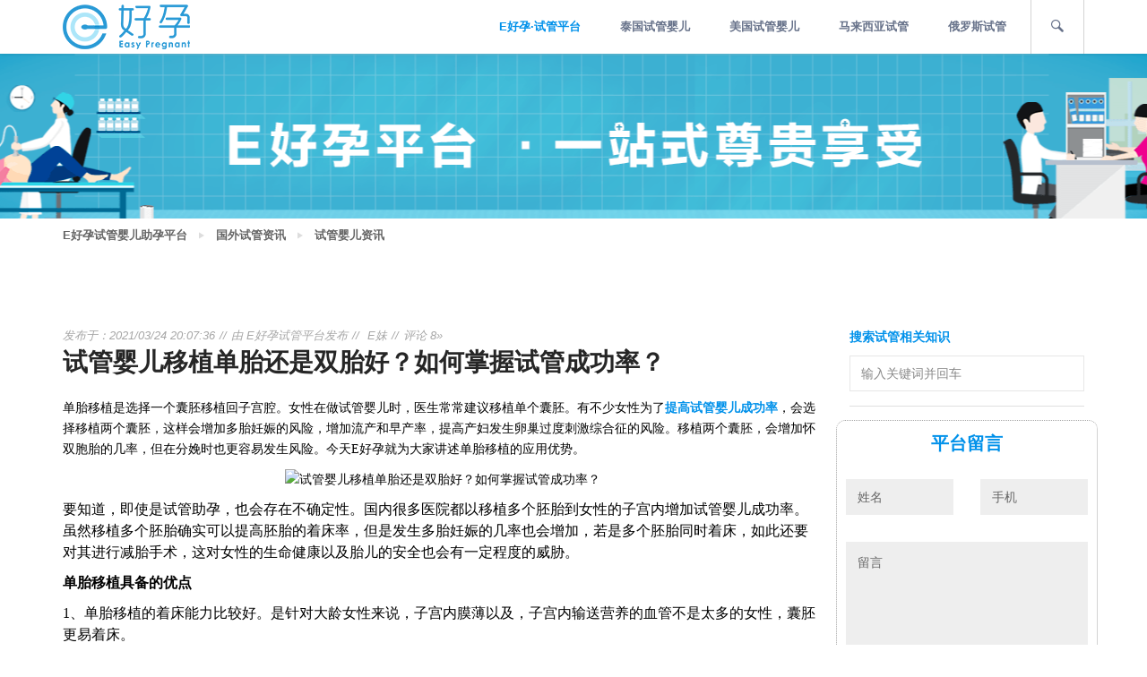

--- FILE ---
content_type: text/html; charset=utf-8
request_url: https://www.ehaoyun.cn/articles/ivf/1670
body_size: 7589
content:
<!DOCTYPE html>
<html lang="zh-cmn-Hans">
<head>
    <meta charset="UTF-8">
    <meta http-equiv="X-UA-Compatible" content="IE=edge,chrome=1" />
    <meta name="viewport" content="initial-scale=1, maximum-scale=3, minimum-scale=1, user-scalable=no">
    <meta name="apple-mobile-web-app-capable" content="yes" />
    <meta name="format-detection" content="telphone=no, email=no" />
    <meta name="renderer" content="webkit">
    <meta http-equiv="Cache-Control" content="no-transform" />
    <meta http-equiv="Cache-Control" content="no-siteapp" />
    <meta name="HandheldFriendly" content="true">
    <meta name="MobileOptimized" content="320">
    <meta name="screen-orientation" content="portrait">
    <meta name="x5-orientation" content="portrait">
    
    <title>试管婴儿移植单胎还是双胎好？如何掌握试管成功率？-试管婴儿资讯-E好孕试管婴儿平台</title>
    <meta name="keywords" content="试管婴儿成功率,试管婴儿移植单胎的优势,多胎妊娠的危害">
    <meta name="description" content="虽然移植多个胚胎确实可以提高胚胎的着床率，但是发生多胎妊娠的几率也会增加，若是多个胚胎同时着床，如此还要对其进行减胎手术，这对女性的生命健康以及胎儿的安全也会有一定程度的威胁。">


    
    <link href="/static/images/favicon.ico" rel="icon" type="image/png">
    <link href="/static/images/favicon.ico" rel="shortcut icon" type="image/png">
    <link href="/static/images/favicon.ico" rel="apple-touch-icon">
    <link href="/static/images/favicon.ico" rel="apple-touch-icon" sizes="72x72">
    <link href="/static/images/favicon.ico" rel="apple-touch-icon" sizes="114x114">
    <link href="/static/images/favicon.ico" rel="apple-touch-icon" sizes="144x144">
    

    
    <link href="https://ehaoyun.oss-cn-shenzhen.aliyuncs.com/static/css/bootstrap.min.css" rel="stylesheet">
    <link href="/static/css/lib/font-awesome.min.css" rel="stylesheet">
    <link href="/static/css/lib/awe-booking-font.css" rel="stylesheet">
    <link href="/static/css/lib/owl.carousel.css" rel="stylesheet">
    <link href="/static/css/lib/magnific-popup.css" rel="stylesheet">
    <link href="/static/css/lib/jquery-ui.min.css" rel="stylesheet">
    <link href="/static/css/iconfont/iconfont.css" rel="stylesheet">
    <link href="/static/css/style.css/" rel="stylesheet">
    <link href="/static/revslider-demo/css/settings.css" rel="stylesheet">
    <link href="/static/css/demo.css" rel="stylesheet">
    <link rel="stylesheet" href="/static/css/share.min.css">
    <link href="/static/css/colors/blue.css" rel="stylesheet">
    
    
    
</head>
<body>
    
    <div class="page-wrapper">

        
        <div class="preloader"></div>
        

        
    
    <header id="header-page">
        <div class="header-page__inner">
            <div class="container">
                
                <div class="logo">
                    <a href="/" title="国外试管婴儿自助平台">
                        <img src="/static/images/logo.png" title="国外试管婴儿自助平台" alt="国外试管婴儿自助平台">
                    </a>
                </div>
                

                
                <nav class="navigation awe-navigation" data-responsive="1200">
                    <ul class="menu-list">
                        <li class="menu-item-has-children current-menu-parent">
                            <a href="/" title="一站式试管服务平台">E好孕·试管平台</a>
                            <ul class="sub-menu">
                                <li class="current-menu-item">
                                    <a rel="nofollow" href="/contact" target="_blank" title="联系平台">联系平台</a>
                                </li>
                            </ul>
                        </li>
                        <li class="menu-item-has-children">
                            <a href="/hospitals/thailand/page/1/" target="_blank" title="泰国试管婴儿">泰国试管婴儿</a>
                            <ul class="sub-menu">
                                <li><a href="/articles/page/1/" target="_blank" title="泰国试管婴儿资讯">泰国试管婴儿资讯</a></li>
                                <li><a href="/cases/page/1/" target="_blank" title="泰国试管婴儿成功案例">泰国试管成功案例</a></li>
                                <li class="current-menu-item"><a href="/hospitals/thailand/page/1/" target="_blank" title="泰国试管婴儿医院">泰国试管婴儿医院</a></li>
                            </ul>
                        </li>
                        <li class="menu-item-has-children">
                            <a href="/hospitals/america/page/1/" target="_blank" title="美国试管婴儿医院">美国试管婴儿</a>
                            <ul class="sub-menu">
                                <li><a href="/articles/page/1/" target="_blank" title="美国试管婴儿资讯">美国试管婴儿资讯</a></li>
                                <li><a href="/cases/page/1/" target="_blank" title="美国试管婴儿成功案例">美国试管成功案例</a></li>
                                <li class="current-menu-item"><a href="/hospitals/america/page/1/" target="_blank" title="美国试管婴儿医院">美国试管婴儿医院</a></li>
                            </ul>
                        </li>
                        <li class="menu-item-has-children">
                            <a href="/hospitals/malaysia/page/1/" target="_blank" title="马来西亚试管婴儿">马来西亚试管</a>
                            <ul class="sub-menu">
                                <li><a href="/articles/page/1/" target="_blank" title="马来西亚试管婴儿资讯">马来西亚试管婴儿资讯</a></li>
                                <li><a href="/cases/page/1/" target="_blank" title="马来西亚试管婴儿成功案例">马来西亚试管成功案例</a></li>
                                <li class="current-menu-item"><a href="/hospitals/malaysia/page/1/" target="_blank" title="马来西亚试管婴儿医院">马来西亚试管婴儿医院</a></li>
                            </ul>
                        </li>
                        <li class="menu-item-has-children">
                            <a href="/hospitals/russia/page/1/" target="_blank" title="俄罗斯试管婴儿">俄罗斯试管</a>
                            <ul class="sub-menu">
                                <li><a href="/articles/page/1/" target="_blank" title="俄罗斯试管婴儿资讯">俄罗斯试管婴儿资讯</a></li>
                                <li><a href="/cases/page/1/" target="_blank" title="俄罗斯试管婴儿成功案例">俄罗斯试管成功案例</a></li>
                                <li class="current-menu-item"><a href="/hospitals/russia/page/1/" target="_blank" title="俄罗斯试管婴儿医院">俄罗斯试管婴儿医院</a></li>
                            </ul>
                        </li>
                    </ul>
                </nav>
                

                
                <div class="search-box">
                    <span class="searchtoggle"><i class="awe-icon awe-icon-search"></i></span>
                    <div class="form-search">
                        <div class="form-item">
                            <input type="text" name="searchText" placeholder="输入试管婴儿相关词 &amp; 回车键搜索">
                        </div>
                    </div>
                </div>
                


                
                <a class="toggle-menu-responsive" href="#">
                    <div class="hamburger">
                        <span class="item item-1"></span>
                        <span class="item item-2"></span>
                        <span class="item item-3"></span>
                    </div>
                </a>
                

            </div>
        </div>
    </header>
    

        
    
    
    <section class="page-heading-demo" style="background-position: 50% 50%; background-repeat: no-repeat;">
        <div class="awe-overlay"></div>
        <div class="container">
            <div class="blog-heading-content text-uppercase">
                
            </div>
        </div>
    </section>
    
    
    <section>
        <div class="container">
            <div class="breadcrumb">
                <ul>
                    
                        <li><a href="/" title="海外试管婴儿-泰国试管婴儿-第三代试管婴儿-E好孕试管婴儿平台">E好孕试管婴儿助孕平台</a></li>
                    
                        <li><a href="/articles/page/1/" title="试管婴儿资讯-试管婴儿费用-试管婴儿成功率-第三代试管婴儿技术-第1页-E好孕试管婴儿平台">国外试管资讯</a></li>
                    
                        <li><a href="/articles/ivf/page/1/" title="试管婴儿费用-试管婴儿流程-试管婴儿费用-试管婴儿成功率-第三代试管婴儿技术-第1页-E好孕试管婴儿平台">试管婴儿资讯</a></li>
                    
                </ul>
            </div>
        </div>
    </section>
    

    <section class="blog-page">
        <div class="container">
            <div class="row">
                <div class="col-md-9">
                    <div class="blog-page__content blog-single">
                        
                        <div class="post">
                            <div class="post-meta">
                                <div class="date">发布于：2021/03/24 20:07:36</div>
                                <div class="author">由 <a href="javascript:void(0)">E好孕试管平台</a>发布</div>
                                <div class="cat">
                                    <ul>
                                        <li><a href="#">E妹</a></li>
                                    </ul>
                                </div>
                                <div class="comment"><a href="#">评论 8&raquo;</a></div>
                            </div>
                            <div class="single-post-title">
                                <h1>试管婴儿移植单胎还是双胎好？如何掌握试管成功率？</h1>
                            </div>
                            
                            <div class="post-body">
                                <div class="single-post-content"><p><span style="font-family: 微软雅黑;">单胎移植是选择一个囊胚移植回子宫腔。女性在做试管婴儿时，医生常常建议移植单个囊胚。有不少女性为了<a href="/articles/ivf/1566" target="_self"><strong>提高试管婴儿成功率</strong></a>，会选择移植两个囊胚，这样会增加多胎妊娠的风险，增加流产和早产率，提高产妇发生卵巢过度刺激综合征的风险。移植两个囊胚，会增加怀双胞胎的几率，但在分娩时也更容易发生风险。今天</span><span style="font-family: 微软雅黑;">E好孕就为大家讲述单<span style="font-family: 微软雅黑;">胎</span>移植的应用优势。</span></p><p style="text-align:center"><span style="font-family: 微软雅黑;"><img src="http://www.ehaoyun.cn/uploads/image/20210324/6375221312812865988072746.jpg" title="试管婴儿移植单胎还是双胎好？如何掌握试管成功率？" alt="试管婴儿移植单胎还是双胎好？如何掌握试管成功率？" width="400" height="252" border="0" vspace="0" style="width: 400px; height: 252px;"/></span></p><p><span style=";font-family:微软雅黑;font-size:16px">要知道，即使是试管助孕，也会存在不确定性。国内很多医院都以移植多个胚胎到女性的子宫内增加试管婴儿成功率。</span><span style=";font-family:微软雅黑;font-size:16px">虽然</span><span style=";font-family:微软雅黑;font-size:16px">移植多个胚胎确实可以提高胚胎的着床率，但是发生多胎妊娠的几率也会增加，若是多个胚胎同时着床，如此还要对其进行减胎手术，这对女性的生命健康以及胎儿的安全也会有一定程度的威胁。</span></p><p><strong><span style="font-family: 微软雅黑;font-size: 16px">单<span style="font-family: 微软雅黑;">胎</span>移植具备的优点</span></strong></p><p><span style=";font-family:微软雅黑;font-size:16px">1、单<span style="font-family: 微软雅黑;">胎</span>移植的着床能力比较好。是针对大龄女性来说，子宫内膜薄以及，子宫内输送营养的血管不是太多的女性，囊胚更易着床。</span></p><p><span style=";font-family:微软雅黑;font-size:16px">2、囊胚阶段的胚胎，在移植后，其在子宫内的游动因囊胚的体积比普通胚胎大，不易到处游走，可以降低游走到输卵管造成宫外孕的概率。</span></p><p><span style=";font-family:微软雅黑;font-size:16px">3、单<span style="font-family: 微软雅黑;">胎</span>移植的成功率在百分之八十左右，这就对于一些不适宜移植多胎的女性来说，比如有过剖宫产的、35岁以上、有宫外孕病史的高龄女性，移植这个单<span style="font-family: 微软雅黑;">胎</span>就可以保障成功率，可以避免以后的一些并发症。</span></p><p><span style=";font-family:微软雅黑;font-size:16px">4、单个囊胚移植不仅可以避免多胎妊娠可能带来高血压、流产、早产等风险，还可以提高着床率。临床上虽然有降低多胎妊娠的方法，但是为了孕妇的安全着想，尽量避免不必要的减胎术，BCC更建议单<span style="font-family: 微软雅黑;">胎</span>移植。</span></p><p><span style=";font-family:微软雅黑;font-size:16px">目前，在国际上单<span style="font-family: 微软雅黑;">胎</span>移植已经在多生殖中心作为一个常规的技术应用了。现在越来越多的国家注意到了辅助生殖中<strong>多胎妊娠的危害</strong>，由此引发的诸多问题需要投入更多的资金。</span></p><p style="text-align:center"><span style=";font-family:微软雅黑;font-size:16px"><img src="http://www.ehaoyun.cn/uploads/image/20210324/6375221317630157236651909.jpg" title="试管婴儿移植单胎还是双胎好？如何掌握试管成功率？" alt="试管婴儿移植单胎还是双胎好？如何掌握试管成功率？" width="400" height="286" border="0" vspace="0" style="width: 400px; height: 286px;"/></span></p><p><a href="/articles/ivf/1362" target="_self"><strong><span style=";font-family:微软雅黑;font-size:16px">多胎妊娠的危害</span></strong></a></p><p><span style=";font-family:微软雅黑;font-size:16px"><span style="font-family:微软雅黑">近</span><span style="font-family:微软雅黑">30年来人群总体双胎妊娠率增加了60%～70%，三胎妊娠率增加了400%。然而多胎妊娠严重威胁着母婴安全，增加了妊娠、分娩的危险性。妊娠胎数与不良妊娠结局有着明显的关系，但大多<span style="font-family: 微软雅黑;">女性</span>对多胎妊娠风险认识不足，有人甚至是为了生双胞胎而做试管。</span></span></p><p><span style=";font-family:微软雅黑;font-size:16px"><span style="font-family:微软雅黑">多胎妊娠</span><span style="font-family:微软雅黑">(包括双胎)时母亲并发症如妊娠期心脏病、羊水栓塞、子痫前期、妊娠期糖尿病和产后出血的发生率均明显增高，子宫切除及输血治疗的机会也大大增加。有研究证实，双胞胎的低出生体重的几率比单胎高八倍；双胎的死胎率比单胎高五倍，新生儿死亡率比单胎高7倍；双胎婴儿出现脑瘫机率比单胎高四倍。</span></span></p><p style="text-align:center"><img src="http://www.ehaoyun.cn/uploads/image/20210324/6375221336821783794502806.jpg" title="试管婴儿移植单胎还是双胎好？如何掌握试管成功率？" alt="试管婴儿移植单胎还是双胎好？如何掌握试管成功率？" width="400" height="266" border="0" vspace="0" style="width: 400px; height: 266px;"/></p><p><span style=";font-family:微软雅黑;font-size:16px"><span style="font-family:微软雅黑">另外从经济学来说，双胎妊娠分娩花费是单胎的</span><span style="font-family:微软雅黑">4.4倍，三胎为单胎的18倍，而四胎分娩增加至22.1倍。欧洲人类生殖与胚胎协会于2002年对辅助生殖技术治疗效果的衡量标准提出了明确的定义：即单个健康儿的出生。</span></span></p><p><span style=";font-family:微软雅黑;font-size:16px">有研究认为对多胎妊娠母婴的长期预后、家庭稳定性及经济花费进行了综合分析，认为从卫生保健及社会医疗保障考虑，单胚胎移植的预后显著优于双胚胎移植。</span></p><p><span style=";font-family:微软雅黑;font-size:16px">随着辅助生殖技术和生殖基础知识的不断深入研究发展，胚胎着床率的不断提高，单胚胎移植将成为胚胎移植的趋势，会逐渐被越来越多的女性和生殖中心接受。在保证成功妊娠的同时尽量减少多胎的发生，保护<span style="font-family: 微软雅黑;">女性</span>的身体健康。</span></p><p><br/></p></div>
                            </div>
                            <div class="post-footer">
                                <div class="share-box">
                                    <h4>分享</h4>
                                    <div class="share">
                                        <div class="social-share"></div>
                                    </div>
                                </div>
                                <div class="tag-box">
                                    <h4>上一篇</h4>
                                    
                                        <h4><a href="/articles/ivf/1669" title="子宫内膜厚度是任何影响试管婴儿成功的？将如何改善">子宫内膜厚度是任何影响试管婴儿成功的？将如何改善</a></h4>
                                    
                                </div>
                                <div class="cat-box">
                                    <h4>下一篇</h4>
                                    
                                        <h4><a href="/articles/ivf/1671" title="做试管婴儿出生的宝宝会比较容易得糖尿病吗？">做试管婴儿出生的宝宝会比较容易得糖尿病吗？</a></h4>
                                    
                                </div>
                            </div>
                        </div>
                        

                        
                        <div class="about-author">
                            <div class="image-thumb fl">
                                <div class="image-cover">
                                    <img src="/static/images/img/1.jpg" alt="">
                                </div>
                            </div>
                            <div class="author-info">
                                <div class="author-title">
                                    <h4>关于我们</h4>
                                </div>
                                <div class="author-name">
                                    <h3>E好孕试管平台</h3>
                                </div>
                                <div class="author-content">
                                    <p>E好孕国外试管婴儿免费预约平台，提供泰国、美国等海外试管婴儿医院、试管专家、试管助孕生子免费咨询、免费预约，赴海外医疗翻译及吃住行等全程免费跟进服务。新加坡试管婴儿,马来西亚试管婴儿,俄罗斯试管婴儿,乌克兰试管婴儿,哈萨克斯坦试管婴儿,格鲁吉亚试管婴儿,泰国试管婴儿,美国试管婴儿,柬埔寨试管婴儿,台湾试管婴儿,试管助孕生子</p>
                                </div>
                                <div class="author-social">
                                    <div class="social-share"></div>
                                </div>
                            </div>
                        </div>
                        

                        
                        <div class="related-post">
                            <h4>相关推荐</h4>
                            <div class="related-slider">
                                
                            </div>
                        </div>
                        

                        
                        
                        
                    </div>
                </div>
                <div class="col-md-3">
                    
    
    <div class="page-sidebar">
        
        <div class="widget widget_search">
            <h3>搜索试管相关知识</h3>
            <input type="search" name="searchText" placeholder="输入关键词并回车">
        </div>
        

        

        
        
        

        <div class="widget widget_message">
            <div class="row box">
                <h5 class="text-uppercase">平台留言</h5>
                <form class="contact-form">
                    <div class="form-item">
                        <input type="text" value="姓名" name="name">
                    </div>
                    <div class="form-item">
                        <input type="text" value="手机" name="phone">
                    </div>
                    <div class="form-textarea-wrapper">
                        <textarea name="msg">留言</textarea>
                    </div>
                    <div class="form-actions">
                        <input type="button" value="发送留言" class="submit-contact">
                    </div>
                    <div id="contact-content"></div>
                </form>
            </div>
        </div>

        
        
            <div class="widget widget_has_thumbnail">
                <h3>你比较关心的</h3>
                <ul>
                    
                        <li>
                            <div class="image-wrap image-cover">
                                <a href="/q/taiguodisandaishiguanyinge/page/1/" title="泰国第三代试管婴儿" target="_blank">
                                    <img src="http://www.ehaoyun.cn/uploads/image/20201012/6373812938496346977928234.png" alt="泰国第三代试管婴儿" title="泰国第三代试管婴儿">
                                </a>
                            </div>
                            <div class="content">
                                <a href="/q/taiguodisandaishiguanyinge/page/1/" title="泰国第三代试管婴儿" target="_blank">泰国第三代试管婴儿</a>
                            </div>
                        </li>
                    
                        <li>
                            <div class="image-wrap image-cover">
                                <a href="/q/taiguoshiguanyingeliucheng/page/1/" title="泰国试管婴儿流程" target="_blank">
                                    <img src="http://www.ehaoyun.cn/uploads/image/20201012/6373812939842818306454667.png" alt="泰国试管婴儿流程" title="泰国试管婴儿流程">
                                </a>
                            </div>
                            <div class="content">
                                <a href="/q/taiguoshiguanyingeliucheng/page/1/" title="泰国试管婴儿流程" target="_blank">泰国试管婴儿流程</a>
                            </div>
                        </li>
                    
                        <li>
                            <div class="image-wrap image-cover">
                                <a href="/q/taiguoshiguanyingefeiyong/page/1/" title="泰国试管婴儿费用" target="_blank">
                                    <img src="http://www.ehaoyun.cn/uploads/image/20201012/6373812946555156409931429.png" alt="泰国试管婴儿费用" title="泰国试管婴儿费用">
                                </a>
                            </div>
                            <div class="content">
                                <a href="/q/taiguoshiguanyingefeiyong/page/1/" title="泰国试管婴儿费用" target="_blank">泰国试管婴儿费用</a>
                            </div>
                        </li>
                    
                </ul>
            </div>
        
        

        
        <div class="widget widget_categories">
            <h3>平台合作医院</h3>
            <ul>
                <li><a href="/hospitals/page/1/">全部试管婴儿医院</a>
                    <ul>
                        <li><a href="/hospitals/thailand/page/1/">泰国试管婴儿医院</a></li>
                        <li><a href="/hospitals/america/page/1/">美国试管婴儿医院</a></li>
                        <li><a href="/hospitals/malaysia/page/1/">马来西亚试管医院</a></li>
                        <li><a href="/hospitals/ukraine/page/1/">乌克兰试管婴儿医院</a></li>
                        <li><a href="/hospitals/russia/page/1/">俄罗斯试管婴儿医院</a></li>
                    </ul>
                </li>
            </ul>
        </div>
        


        
        
        

        
        <div class="widget widget_tag_cloud">
            <h3>您可能感兴趣</h3>
            <div class="tagcloud">
                
            </div>
        </div>
        

        
        
        

        
        <div class="widget widget_follow_us">
            <h3>分享</h3>
            <div class="social-share"></div>
        </div>
        
    </div>

                </div>
            </div>
        </div>
    </section>

        
    
    
    <footer id="footer-page">
        <div class="container">
            <div class="row">
                
                <div class="col-md-3">
                    <div class="widget widget_contact_info">
                        <div class="widget_background">
                            <div class="widget_background__half">
                                <div class="bg"></div>
                            </div>
                            <div class="widget_background__half">
                                <div class="bg"></div>
                            </div>
                        </div>
                        <div class="logo">
                            <img src="/static/images/logo-footer.png" alt="">
                        </div>
                        <div class="widget_content">
                            <p><b>E好孕 - 圆您梦想 助您好孕</b></p>
                            <p>400-8257-611</p>
                            <a href="javascript:void(0)">Contact@Ehaoyun.cn</a>
                        </div>
                    </div>
                </div>
                

                
                <div class="col-md-2">
                    <div class="widget widget_about_us text-center">
                        <h3>平台微信公众号</h3>
                        <div class="widget_content">
                            <p><img src="/static/images/footer_wechat.png" alt="E好孕平台二维码" title="E好孕平台二维码"></p>
                        </div>
                    </div>
                </div>
                

                
                <div class="col-md-2">
                    <div class="widget widget_categories text-center">
                        <h3>平台新浪微博</h3>
                        <ul>
                            <li><img src="/static/images/footer_weibo.png" alt="E好孕平台新浪微博" title="E好孕平台新浪微博"></li>
                        </ul>
                    </div>
                </div>
                

                
                <div class="col-md-2">
                    <div class="widget widget_recent_entries">
                        <h3>医院/资讯</h3>
                        <ul>
                            
                            <li><a href="/articles/page/1/" target="_blank" title="试管婴儿资讯">国外试管婴儿资讯</a></li>
                            <li><a href="/cases/page/1/" target="_blank" title="国外试管婴儿成功案例">试管婴儿成功案例</a></li>
                            <li><a href="/hospitals/thailand/page/1/" target="_blank" title="泰国试管婴儿医院">泰国试管婴儿医院</a></li>
                            <li><a href="/hospitals/america/page/1/" target="_blank" title="美国试管婴儿医院">美国试管婴儿医院</a></li>
                            <li><a href="/hospitals/malaysia/page/1/" target="_blank" title="马来西亚试管医院">马来西亚试管医院</a></li>
                            <li><a href="/hospitals/ukraine/page/1/" target="_blank" title="乌克兰试管医院">乌克兰试管医院</a></li>
                            <li><a href="/hospitals/russia/page/1/" target="_blank" title="柬埔寨试管医院">俄罗斯试管医院</a></li>
                            <li><a href="/hospitals/page/1/" target="_blank" title="柬埔寨试管医院">柬埔寨试管医院</a></li>
                        </ul>
                    </div>
                </div>
                

                
                <div class="col-md-3">
                    <div class="widget widget_follow_us">
                        <div class="widget_content">
                            <p>人工<i class="icon iconfont icon-24hours"></i>售后客服电话</p>
                            <span class="phone">4008-257-611</span>
                            <div class="social-share"></div>
                        </div>
                    </div>
                </div>
                
            </div>
            <div class="row">
                
                <div class="col-md-offset-3 col-md-9 frendly_link">
                  
                 E好孕国外试管婴儿免费预约平台，为您提供泰国、美国、俄罗斯试等海外试管婴儿医院、试管专家、试管助孕生子免费咨询、免费预约，赴海外医疗翻译及吃住行等全程免费跟进服务。全球权威试管专家免费预约，医疗翻译及吃住行等全程免费跟进服务。
                  
                </div>
            </div>
            <div class="copyright">
                <p>Copyright © 2015-2024 EHaoYun.cn All rights reserved.<a hidefocus="true" rel="nofollow" target="_blank" href="https://beian.miit.gov.cn">粤ICP备19158588号-6</a></p>
            </div>
        </div>
    </footer>
    

    </div>
    

    
    <script>
        (function(){
            var bp = document.createElement('script');
            var curProtocol = window.location.protocol.split(':')[0];
            if (curProtocol === 'https') {
                bp.src = 'https://zz.bdstatic.com/linksubmit/push.js';
            }
            else {
                bp.src = 'http://push.zhanzhang.baidu.com/push.js';
            }
            var s = document.getElementsByTagName("script")[0];
            s.parentNode.insertBefore(bp, s);
        })();
    </script>

    
    <script>
        var _hmt = _hmt || [];
        (function() {
            var hm = document.createElement("script");
            hm.src = "https://hm.baidu.com/hm.js?0ca8962bdacd2fc9b88035e5ef53dde4";
            var s = document.getElementsByTagName("script")[0];
            s.parentNode.insertBefore(hm, s);
        })();
    </script>

    
    

    
    
    <script src="/static/js/lib/jquery-1.11.2.min.js"></script>
    <script src="/static/js/lib/masonry.pkgd.min.js"></script>
    <script src="/static/js/lib/jquery-ui.min.js"></script>
    <script src="/static/js/lib/jquery.parallax-1.1.3.js"></script>
    <script src="/static/js/lib/jquery.owl.carousel.js"></script>
    <script src="/static/js/lib/theia-sticky-sidebar.js"></script>
    <script src="/static/js/lib/jquery.magnific-popup.min.js"></script>
    <script src="https://ehaoyun.oss-cn-shenzhen.aliyuncs.com/static/js/social-share.min.js"></script>
    <script language="javascript" src="//scripts.easyliao.com/js/easyliao.js"></script>
    <script type="text/javascript" charset="UTF-8" src="//scripts.easyliao.com/35569/59287.js"></script>
    <script src="/static/js/scripts.js"></script>
    
</body>
</html>

--- FILE ---
content_type: text/css; charset=utf-8
request_url: https://www.ehaoyun.cn/static/css/demo.css
body_size: 313
content:
.masonry-section-demo {
	margin: 70px 0;
}
.trip-flight-hotel-section-demo,
.sale-flights-section-demo {
	margin-top: 30px;
	margin-bottom: 70px;
}
.frendly-links-sec{
	margin-bottom: 200px;
}
.frendly-links-sec ul li{
  float: left;
  margin-right:20px;
}
.frendly-links-sec ul li a{
  color: #919191;
}
.masonry-section-demo .more-destination {
	background-image: url(/static/images/img/bg-button.jpg);
}
.travelling-block-section-demo {
	background-image: url(/static/images/img/17.jpg);
}
.category-heading-section-demo {
	background-image: url(/static/images/img/3.jpg);
}
.login-page-demo {
	background-image: url(/static/images/bg/3.png);
}
.register-page-demo {
	background-image: url(/static/images/bg/2.png);
}
.page-heading-demo {
	background-image: url(/static/images/img/pageheading.png);
}
.more-destination {
	background-image: url(/static/images/img/bg-button.jpg);
}
.widget_background__half .bg {
	background-image: url(/static/images/bg/1.png);
}

.your-destinations-section-demo {
	margin-top: 50px;
	margin-bottom: 150px;
}
.checkout-section-demo {
  padding-top: 62px;
  padding-bottom: 140px;
}

--- FILE ---
content_type: text/css; charset=utf-8
request_url: https://www.ehaoyun.cn/static/css/colors/blue.css
body_size: 3361
content:


::-moz-selection {
  color: #fff;
  background-color: #0091EA;
}

::selection {
  color: #fff;
  background-color: #0091EA;
}



#reviews .rating-info .write-review,
.good-to-know-table tbody tr th p:before,
.facilities-freebies-table tbody tr th p:before,
.cart-footer .cart-submit .checkout,
.cart-footer .cart-submit .update-cart:hover,
.cart-footer .shipping-handling .check-shipping-rate .form-submit .button:hover,
.cart-footer .cart-subtotal .coupon-code .button:hover,
.checkout-page__content #payment .place-order input,
.checkout-page__content #payment > .payment_methods li input[type="radio"]:checked ~ label:before,
.checkout-page__content .coupon .form-row.form-row-last .button:hover,
.checkout-page__sidebar ul li.current a,
.page-sidebar .widget_latest_post ul li:hover:before,
.page-sidebar .widget_rss ul li:hover:before,
.page-sidebar .widget_meta ul li:hover:before,
.page-sidebar .widget_pages ul li:hover:before,
.page-sidebar .widget_nav_menu ul li:hover:before,
.page-sidebar .widget_categories ul li:hover:before,
.page-sidebar .widget_archive ul li:hover:before,
.flight-popup-tabs .flight-popup__history .item .icon-active:after,
.flight-popup .mfp-close,
.page-top .list-link li.current a:after,
.destination-list__content .destinations-item .item-media .item-cat ul li a:hover,
.your-destinations .page__pagination .current,
.your-destinations .page__pagination a:hover,
.travelling-tabs__time .month .item.hover-active a:before,
.travelling-tabs__time .season .item.hover-active a .awe-icon,
.purpose-slider .item .awe-icon:after,
.travelling-tabs .ui-tabs-nav li.ui-tabs-active .ui-tabs-anchor,
.contact-page__form form .form-actions input,
.login-register-page__content form .form-actions input,
#comments .comment-abs a:hover,
#respond .form-actions input,
.post-footer .cat-box .cat a:hover,
.post-footer .tag-box .tag a:hover,
.page__pagination .current,
.page__pagination a:hover,
.blog-heading-content h2,
#footer-page .widget_contact_info .widget_background__half:after,
.category-heading-content .find .form-actions input,
.category-heading-content > h3,
.trip-flight-hotel__table tbody tr:hover .item-price,
.awe-masonry .awe-masonry__item .item-cat ul li a:hover,
.destination-grid-content .more-destination:before,
.awe-services__list li:hover .awe-icon-check,
.awe-search-tabs__content .ui-tabs-panel .form-actions input,
.awe-search-tabs .ui-tabs-nav:before,
.awe-navigation-hamburger .toggle-menu-responsive:hover .item,
.toggle-menu-responsive.toggle-active .item,
.ui-datepicker .ui-datepicker-calendar .ui-state-active,
.ui-datepicker .ui-datepicker-calendar .ui-widget-content .ui-state-active,
.ui-datepicker .ui-datepicker-calendar .ui-widget-header .ui-state-active,
.ui-datepicker .ui-datepicker-calendar tbody tr td a:hover,
.ui-datepicker .ui-datepicker-header .ui-datepicker-prev:hover,
.ui-datepicker .ui-datepicker-header .ui-datepicker-next:hover,
.price-slider .ui-slider-handle,
.price-slider .ui-slider-range,
mark, .mark,
.body-dark .room-type-popup .calendar-body tbody .item-calendar.item-active,
.body-dark .awe-btn.awe-btn-style3,
.body-dark .awe-btn:focus, .body-dark .awe-btn:hover,
#page-wrap.dark .booking-info,
#page-wrap.dark ~ .ui-datepicker .ui-datepicker-calendar .ui-state-active,
#page-wrap.dark ~ .ui-datepicker .ui-datepicker-calendar .ui-widget-content .ui-state-active,
#page-wrap.dark ~ .ui-datepicker .ui-datepicker-calendar .ui-widget-header .ui-state-active,
#page-wrap.dark ~ .ui-datepicker .ui-datepicker-calendar tbody tr td a:hover,
#page-wrap.dark ~ .ui-datepicker .ui-datepicker-header .ui-datepicker-prev:hover,
#page-wrap.dark ~ .ui-datepicker .ui-datepicker-header .ui-datepicker-next:hover,
#page-wrap.dark .travelling-tabs__time .season .item.hover-active a .awe-icon,
#page-wrap.dark .login-register-page__content form:after,
#page-wrap.dark #comments .comment-abs a:hover,
#page-wrap.dark .post-footer .cat-box .cat a:hover,
#page-wrap.dark .post-footer .tag-box .tag a:hover,
#page-wrap.dark .tagcloud a:hover,
#page-wrap.dark .page__pagination span.current, 
#page-wrap.dark .page__pagination span:hover,
#page-wrap.dark .page__pagination a.current,
#page-wrap.dark .page__pagination a:hover,
#page-wrap.dark .checkout-page__sidebar ul li.current a,
#page-wrap.dark .awe-search-tabs .ui-tabs-nav:before,
#page-wrap.dark #header-page .header-page__inner,
#page-wrap.dark #header-page,
#page-wrap.dark .awe-btn:focus, #page-wrap.dark .awe-btn:hover,
#page-wrap.dark .awe-btn.awe-btn-style3,
.room-type-popup .calendar-body tbody .item-calendar.item-active,
#reviews #add_review form .form-submit .submit,
.awe-btn:focus, .awe-btn:hover,
.tagcloud a:hover,
.awe-btn.awe-btn-style3,
.awe-color {
  background-color: #0091EA;
}


.body-dark .room-type-popup .form-elements label,
#page-wrap.dark .trip-flight-hotel__table tbody tr:hover .item-title h2 a,
#page-wrap.dark .product-tabs__content .ui-tabs-panel .check-availability .form-elements label,
#page-wrap.dark .room-type-table tbody td.room-type .room-title h4,
#page-wrap.dark .product-detail__info .product-address:hover,
#page-wrap.dark .product-detail__info .product-email a:hover,
#page-wrap.dark ~ .ui-datepicker .ui-datepicker-header .ui-datepicker-title,
#page-wrap.dark .flight-item .item-price-more .price > .amount,
#page-wrap.dark .flight-item .item-price-more .price ins .amount,
#page-wrap.dark .trip-item .item-price-more .price > .amount,
#page-wrap.dark .trip-item .item-price-more .price ins .amount,
#page-wrap.dark .attraction-item .item-price-more .price > .amount,
#page-wrap.dark .attraction-item .item-price-more .price ins .amount,
#page-wrap.dark .hotel-item .item-price-more .price > .amount,
#page-wrap.dark .hotel-item .item-price-more .price ins .amount,
#page-wrap.dark .flight-item .item-body .item-title h2 a,
#page-wrap.dark .trip-item .item-body .item-title h2 a,
#page-wrap.dark .attraction-item .item-body .item-title h2 a,
#page-wrap.dark .hotel-item .item-body .item-title h2 a,
#page-wrap.dark .destination-list__content .destinations-item .item-price-more .price .amount,
#page-wrap.dark .destination-list__content .destinations-item:hover .item-body .item-footer ul li h6,
#page-wrap.dark .destination-list__content .destinations-item .item-body .item-title h2 a,
#page-wrap.dark .travelling-tabs__time .month .item.hover-active a,
#page-wrap.dark .travelling-tabs__time .season .item.hover-active a span,
#page-wrap.dark .travelling-tabs__advance-filter label,
#page-wrap.dark .travelling-tabs__price .budget-level label,
#page-wrap.dark .travelling-tabs__price .currency label,
#page-wrap.dark .travelling-tabs__region .item:hover .awe-icon,
#page-wrap.dark .travelling-tabs__region .item:hover span,
#page-wrap.dark .purpose-slider .item:hover span,
#page-wrap.dark .login-register-page__content form .form-actions input,
#page-wrap.dark .blog-heading-content h2,
#page-wrap.dark .minicart-wrap .minicart-body .minicart-list li .product-remove a:hover,
#page-wrap.dark .minicart-wrap .minicart-body .minicart-list li .product-name a:hover,
#page-wrap.dark .about-author .author-name h3,
#page-wrap.dark .related-post .post .post-title h1,
#page-wrap.dark .blog-page__content .post .post-title h1,
#page-wrap.dark .page-sidebar .widget_has_thumbnail .content a:hover,
#page-wrap.dark .page-sidebar .widget_latest_post ul li a:hover,
#page-wrap.dark .page-sidebar .widget_rss ul li a:hover,
#page-wrap.dark .page-sidebar .widget_meta ul li a:hover,
#page-wrap.dark .page-sidebar .widget_pages ul li a:hover,
#page-wrap.dark .page-sidebar .widget_nav_menu ul li a:hover,
#page-wrap.dark .page-sidebar .widget_categories ul li a:hover,
#page-wrap.dark .page-sidebar .widget_archive ul li a:hover,
#page-wrap.dark .checkout-page__top .title h1,
#page-wrap.dark .awe-services__list li:hover .awe-icon-arrow-right,
#page-wrap.dark .awe-services__list li:hover .awe-icon-check,
#page-wrap.dark .awe-services__list li,
#page-wrap.dark .awe-search-tabs__content .ui-tabs-panel .form-elements label,
#page-wrap.dark .accordion .ui-accordion-header,
#page-wrap.dark .tabs .ui-tabs-nav li.ui-tabs-active .ui-tabs-anchor,
#page-wrap.dark .heading-content h2,
#page-wrap.dark .awe-navigation .menu-list li .sub-menu li:hover > a, 
#page-wrap.dark .awe-navigation .menu-list li .sub-menu li.current-menu-parent > a, 
#page-wrap.dark .awe-navigation .menu-list li .sub-menu li.current-menu-item > a,
.room-type-popup .calendar-header .calendar-prev:hover,
.room-type-popup .calendar-header .calendar-next:hover,
.room-type-popup .mfp-close:hover,
.sale-flight-popup .mfp-close:hover,
.booking-info .add-room-type > a:hover,
.services-on-flight .item label > input[type="radio"]:checked ~ .awe-icon-check,
.services-on-flight .item label > input[type="checkbox"]:checked ~ .awe-icon-check,
.initiative-table tbody tr .item-body .item-from h3,
.initiative-table tbody tr .item-body .item-to h3,
.initiative-table tbody tr .item-thumb .text h3,
.initiative-top .price a,
#reviews #add_review form .comment-form-rating .item label,
#reviews .rating-info .rating-review li em,
#reviews .rating-info .average-rating-review em,
.good-to-know-table tbody tr p em,
.facilities-freebies-table tbody tr p em,
.room-type-table tbody td.room-price .price .full-price-open-popup,
.room-type-table tbody td.room-type .room-title h4 a:hover,
.ticket-price tbody tr td ins .amount,
.ticket-price thead th h4,
.product-detail__info .property-highlights h3,
.product-detail__info .product-email a:hover,
.product-detail__info .product-email .fa,
.product-detail__info .product-title .hotel-star,
.product-detail__info .product-title h2,
.cart-footer .order-total .amount,
.cart-footer .order-total .title,
.cart-footer .shipping-handling .amount,
.cart-footer .shipping-handling .title,
.cart-footer .cart-subtotal .coupon-code label,
.cart-footer .cart-subtotal .subtotal,
.cart-footer .cart-subtotal .subtotal-title h5,
.cart-content .cart-table tbody td .quantity .plus:hover,
.cart-content .cart-table tbody td .quantity .minus:hover,
.cart-content .cart-table thead th,
.cart-detail .cart-detail-table tfoot .order-total th,
.cart-detail .cart-detail-table tfoot .order-total td,
.cart-detail .cart-detail-table tbody th,
.billing-info .billing-table td a:hover,
.checkout-page__content .content-title h2 .awe-icon,
.woocommerce-error a:hover,
.woocommerce-info a:hover,
.woocommerce-message a:hover,
.checkout-page__sidebar ul li:hover a,
.checkout-page__sidebar ul li:hover:before,
.widget_has_radio_checkbox_text .widget_content label > input[type="radio"]:checked ~ .awe-icon-check,
.widget_has_radio_checkbox_text .widget_content label > input[type="checkbox"]:checked ~ .awe-icon-check,
.widget_has_radio_checkbox ul li label > input[type="radio"]:checked ~ .awe-icon-check,
.widget_has_radio_checkbox ul li label > input[type="checkbox"]:checked ~ .awe-icon-check,
.page-sidebar .widget_recent_comments ul li:hover > a,
.page-sidebar .widget_latest_post ul li:hover > a,
.page-sidebar .widget_rss ul li:hover > a,
.page-sidebar .widget_meta ul li:hover > a,
.page-sidebar .widget_pages ul li:hover > a,
.page-sidebar .widget_nav_menu ul li:hover > a,
.page-sidebar .widget_categories ul li:hover > a,
.page-sidebar .widget_archive ul li:hover > a,
.page-sidebar .widget_has_thumbnail .content a:hover,
.page-sidebar .widget h3,
.page-sidebar .sidebar-title .clear-filter a:hover,
.page-sidebar .sidebar-title h2,
.flight-popup-tabs .flight-popup__map-content .flight-popup__map-content-list .map-item.map-active .item-title h2, 
.flight-popup-tabs .flight-popup__map-content .flight-popup__map-content-list .map-item:hover .item-title h2,
.flight-item:hover .item-price-more .price .amount,
.trip-item:hover .item-price-more .price .amount,
.attraction-item:hover .item-price-more .price .amount,
.hotel-item:hover .item-price-more .price .amount,
.flight-item:hover .item-price-more .price,
.trip-item:hover .item-price-more .price,
.attraction-item:hover .item-price-more .price,
.hotel-item:hover .item-price-more .price,
.flight-item:hover .item-body .item-footer ul li h6,
.trip-item:hover .item-body .item-footer ul li h6,
.attraction-item:hover .item-body .item-footer ul li h6,
.hotel-item:hover .item-body .item-footer ul li h6,
.flight-item:hover .item-body .item-title h2 a,
.trip-item:hover .item-body .item-title h2 a,
.attraction-item:hover .item-body .item-title h2 a,
.hotel-item:hover .item-body .item-title h2 a,
.flight-item .item-body .item-title h2 a:hover,
.trip-item .item-body .item-title h2 a:hover,
.attraction-item .item-body .item-title h2 a:hover,
.hotel-item .item-body .item-title h2 a:hover,
.page-top .list-link li.current a,
.page-top .list-link li a:hover,
.destination-list__content .destinations-item:hover .item-price-more .price .amount,
.destination-list__content .destinations-item:hover .item-price-more .price,
.destination-list__content .destinations-item:hover .item-body .item-footer ul li h6,
.destination-list__content .destinations-item:hover .item-body .item-title h2 a,
.destination-list__content .destinations-item .item-body .item-title h2 a:hover,
.your-destinations .your-destinations__bar .view-switcher .view-item.view-active a,
.your-destinations .your-destinations__bar .view-switcher .view-item a:hover,
.travelling-tabs__time .month .item.hover-active a,
.travelling-tabs__time .season .item a .awe-icon,
.travelling-tabs__region .item:hover span,
.travelling-tabs__region .item:hover .awe-icon,
.purpose-slider .item .awe-icon,
.contact-page__form .title h2,
.login-register-page__content .login-register-link a:hover,
.login-register-page__content form .terms-conditions:hover,
.login-register-page__content form .forgot-password:hover,
#comments cite.fn a:hover,
.related-post .post .post-title h2,
.blog-page__content .post .post-title h2,
.related-post .post .post-meta a:hover,
.blog-page__content .post .post-meta a:hover,
#footer-page .widget_follow_us .widget_content .phone,
#footer-page .widget_recent_comments ul li span a:hover,
#footer-page .widget_rss ul li a:hover,
#footer-page .widget_meta ul li a:hover,
#footer-page .widget_pages ul li a:hover,
#footer-page .widget_nav_menu ul li a:hover,
#footer-page .widget_categories ul li a:hover,
#footer-page .widget_recent_entries ul li a:hover,
#footer-page .widget_archive ul li a:hover,
#footer-page .widget h3,
.category-heading-content > h2,
.breadcrumb ul li span,
.breadcrumb ul li a:hover,
.trip-flight-hotel__table tbody tr:hover .item-price a,
.trip-flight-hotel__table tbody tr:hover .item-rate,
.trip-flight-hotel__table tbody tr:hover .item-title h2 a,
.sale-flights-tabs__table tr .sale-flights-tabs__item-choose .amount,
.sale-flights-tabs__table tr td .title h3,
.awe-masonry .awe-masonry__item .item-title h2 a:hover,
.destination-grid-content .section-title h3 a,
.awe-services__list li:hover .awe-icon-arrow-right,
.awe-services h2,
.awe-search-tabs .ui-tabs-nav li.ui-tabs-active .ui-tabs-anchor,
.tabs .ui-tabs-nav li.ui-tabs-active .ui-tabs-anchor,
.search-box .searchtoggle.searchtoggle-active, .search-box .searchtoggle:hover,
.awe-navigation-responsive .menu-list .submenu-toggle:hover .fa,
.awe-navigation-responsive .menu-list li.current-menu-parent > a,
.awe-navigation-responsive .menu-list li.current-menu-item > a,
.awe-navigation-responsive .menu-list li a:hover,
.awe-navigation .menu-list li:hover > a,
.awe-navigation .menu-list li.current-menu-parent > a,
.awe-navigation .menu-list li.current-menu-item > a,
.accordion .ui-state-active,
.accordion .ui-widget-content .ui-state-active,
.owl-carousel .owl-controls .owl-buttons > div:hover .fa,
a {
  color: #0091EA;
}


.flight-popup-tabs .flight-popup__map-content .flight-popup__map-content-list .map-item:hover,
.flight-popup-tabs .flight-popup__map-content .flight-popup__map-content-list .map-item.map-active,
.body-dark .awe-btn:focus, .body-dark .awe-btn:hover,
#page-wrap.dark .booking-info,
#page-wrap.dark .page-top .list-link li.current a:before,
#page-wrap.dark .travelling-tabs__time .month .item.hover-active a:before,
#page-wrap.dark .awe-btn:focus, #page-wrap.dark .awe-btn:hover,
#page-wrap.dark .travelling-tabs .ui-tabs-nav li.ui-tabs-active .ui-tabs-anchor,
.checkout-page__content #payment > .payment_methods li label:before,
.checkout-page__sidebar ul li:hover:before,
.flight-popup-tabs .flight-popup__map-content .flight-popup__map-content-list .map-item.map-active,
.flight-popup-tabs .flight-popup__map-content .flight-popup__map-content-list .map-item:hover,
.flight-popup-tabs .flight-popup__history .item:hover .icon-active,
.page-top .list-link li.current a:before,
.page-top .list-link li a:hover:before,
.travelling-tabs__time .month .item a:before,
.travelling-tabs__time .month .item:after,
.travelling-tabs .ui-tabs-nav li.ui-tabs-active .ui-tabs-anchor,
.awe-services__list li:hover .awe-icon-check,
.awe-btn {
  border-color: #0091EA;
}

#footer-page .widget_contact_info:before, #footer-page .widget_contact_info:after,
.tabs .ui-tabs-nav li.ui-tabs-active .ui-tabs-anchor {
  border-bottom-color: #0091EA;
}
.woocommerce-error,
.woocommerce-info,
.woocommerce-message,
#footer-page .widget_contact_info:before, #footer-page .widget_contact_info:after {
  border-left-color: #0091EA;
}

#page-wrap.dark .accordion .ui-state-active .ui-icon,
#page-wrap.dark .accordion .ui-widget-content .ui-state-active .ui-icon,
.page-sidebar .sidebar-title {
  border-top-color: #0091EA;
}

#page-wrap.dark .sale-flights-tabs__table tr:hover,
.sale-flights-tabs__table tr:hover,
.body-dark .sale-flight-popup .sale-flights-tabs__table tr:hover,
.sale-flight-popup .sale-flights-tabs__table tr:hover {
    -webkit-box-shadow: inset 0 0 0 2px #0091EA;
    -moz-box-shadow: inset 0 0 0 2px #0091EA;
    box-shadow: inset 0 0 0 2px #0091EA;
}
.flight-item:hover,
.trip-item:hover,
.attraction-item:hover,
.hotel-item:hover,
.destination-list__content .destinations-item:hover {
  -webkit-box-shadow: 0 0 0 2px #0091EA;
  -moz-box-shadow: 0 0 0 2px #0091EA;
  box-shadow: 0 0 0 2px #0091EA;
}

--- FILE ---
content_type: text/css; charset=utf-8
request_url: https://www.ehaoyun.cn/static/css/style.css
body_size: 39287
content:
@charset "UTF-8";
/*------------------------------------------------------------------------
# Gofar
# ------------------------------------------------------------------------
# Designed by MegaDrupal
--------------------------------------------------------------------------

    1.    Shortcode
    2.    Header
    3.    Main
    4.    Footer
    5.    Blog
    6.    Login
    7.    Contact
    8.    Destination
    9.    Hotel
    10.   Widgetsidebar
    11.   Checkout
    12.   Productdetail
    13.   Dark
    14.   Responsive
    15.   Revolution slider


--------------------------------------------------------------------------------*/
/* 1.   Shortcode
--------------------------------------------------------------------------------*/
a,
input,
textarea,
button,
select {
  outline: none;
}

a:hover,
a:focus,
input:focus,
textarea:focus,
button:focus,
select:focus {
  outline: none !important;
  text-decoration: none;
}

body {
  position: relative;
  font-family: "Helvetica Neue", Helvetica, Tahoma, Arial, "Microsoft YaHei", "Hiragino Sans GB", "WenQuanYi Micro Hei", sans-serif;
  font-size: 14px;
  color: #A6A6A6;
  padding: 0;
  margin: 0;
}

p {
  line-height: 1.7em;
}

ul{
  list-style: none;
}

input, textarea {
  -webkit-border-radius: 0;
  -moz-border-radius: 0;
  -ms-border-radius: 0;
  -o-border-radius: 0;
  border-radius: 0;
}

input[type="search"],
input[type="text"],
input[type="url"],
input[type="number"],
input[type="password"],
input[type="email"],
input[type="file"] {
  background: none;
  border: 1px solid #d4d4d4;
  background-color: #fff;
  height: 40px;
  line-height: 40px;
  padding: 0 12px;
  color: #666;
  font-size: 14px;
  -webkit-appearance: none;
  -moz-appearance: none;
  appearance: none;
}

input[type=number]::-webkit-outer-spin-button,
input[type=number]::-webkit-inner-spin-button {
  -webkit-appearance: none;
  margin: 0;
}

input[type=number] {
  -moz-appearance: textfield;
}

select {
  border: 1px solid #d4d4d4;
  background-color: #fff;
  height: 40px;
  line-height: 40px;
  padding: 0 10px;
  color: #666;
  font-size: 14px;
  box-shadow: none;
  -webkit-border-radius: 1px;
  -moz-border-radius: 1px;
  -ms-border-radius: 1px;
  -o-border-radius: 1px;
  border-radius: 1px;
}

textarea {
  background: none;
  border: 1px solid #d4d4d4;
  background-color: #fff;
  resize: none;
  padding: 12px;
  height: 140px;
  color: #666;
  font-size: 14px;
  vertical-align: middle;
}

input::-webkit-input-placeholder {
  color: #888888;
}

input:-moz-placeholder {
  color: #888888;
}

input::-moz-placeholder {
  color: #888888;
}

input:-ms-input-placeholder {
  color: #888888;
}

textarea::-webkit-input-placeholder {
  color: #888888;
}

textarea:-moz-placeholder {
  color: #888888;
}

textarea::-moz-placeholder {
  color: #888888;
}

textarea:-ms-input-placeholder {
  color: #888888;
}

a {
  color: #0091ea;
  -webkit-transition: all 0.3s ease;
  -moz-transition: all 0.3s ease;
  -ms-transition: all 0.3s ease;
  -o-transition: all 0.3s ease;
  transition: all 0.3s ease;
}

code, kbd, pre, samp {
  font-size: inherit;
  -webkit-border-radius: 0;
  -moz-border-radius: 0;
  -ms-border-radius: 0;
  -o-border-radius: 0;
  border-radius: 0;
}

code {
  background-color: eee;
  letter-spacing: 0.015em;
}

img {
  max-width: 100%;
  height: auto;
  vertical-align: middle;
  border: 0;
}

::-moz-selection {
  color: #fff;
  background-color: #0091ea;
}

::selection {
  color: #fff;
  background-color: #0091ea;
}

.list li {
  margin: 8px 0 0;
}

.page-wrapper {
  overflow: hidden;
}

#page-wrap {
  overflow: hidden;
  z-index: 9;
  background-color: #f7f7f7;
}

.container {
  position: relative;
}

.awe-parallax {
  color: #fff;
  background-position: 50% 50%;
  background-attachment: fixed;
  background-repeat: no-repeat;
  -webkit-background-size: cover;
  -moz-background-size: cover;
  -o-background-size: cover;
  background-size: cover;
}

.awe-static {
  color: #fff;
  background-position: 50% 50%;
  background-attachment: scroll;
  background-repeat: no-repeat;
  -webkit-background-size: cover;
  -moz-background-size: cover;
  -o-background-size: cover;
  background-size: cover;
}

.awe-color {
  position: absolute;
  top: 0;
  left: 0;
  z-index: -3;
  width: 100%;
  height: 100%;
  background-color: #0091ea;
}

.awe-overlay {
  position: absolute;
  width: 100%;
  height: 100%;
  background-color: transparent;
  top: 0;
  left: 0;
  z-index: -2;
}

.awe-btn {
  display: inline-block;
  background: none;
  border: 1px solid #0091ea;
  -webkit-border-radius: 2px;
  -moz-border-radius: 2px;
  -ms-border-radius: 2px;
  -o-border-radius: 2px;
  border-radius: 2px;
  white-space: nowrap;
  text-transform: uppercase;
  cursor: pointer;
  line-height: normal;
  padding: 8px 16px;
  text-align: center;
  font-size: 13px;
  color: #666;
  -webkit-transition: all 0.3s ease;
  -moz-transition: all 0.3s ease;
  -ms-transition: all 0.3s ease;
  -o-transition: all 0.3s ease;
  transition: all 0.3s ease;
}
.awe-btn.awe-btn-style2 {
  border: 0;
  background-color: #ddd;
  color: #666;
}
.awe-btn.awe-btn-style3 {
  border: 0;
  background-color: #0091ea;
  color: #fff;
}
.awe-btn.awe-btn-style3:focus, .awe-btn.awe-btn-style3:hover {
  background-color: #403F3F;
  color: #fff;
}
.awe-btn:focus, .awe-btn:hover {
  background-color: #0091ea;
  color: #fff;
}

section {
  position: relative;
}

.tb {
  display: table;
  width: 100%;
}

.tb-cell {
  display: table-cell;
  vertical-align: middle;
}

.db {
  display: block;
}

h1, .h1, h2, .h2, h3, .h3, h4, .h4, h5, .h5, h6, .h6 {
  font-weight: 600;
  line-height: 1.5em;
  color: #262626;
}
h1 a, .h1 a, h2 a, .h2 a, h3 a, .h3 a, h4 a, .h4 a, h5 a, .h5 a, h6 a, .h6 a {
  color: inherit;
}

h1, .h1 {
  font-size: 40px;
}

h2, .h2 {
  font-size: 36px;
}

h3, .h3 {
  font-size: 30px;
}

h4, .h4 {
  font-size: 28px;
}

h5, .h5 {
  font-size: 20px;
}

h6, .h6 {
  font-size: 18px;
}

abbr {
  background-color: #A1D71A;
  color: #111;
  border-width: 2px;
}

mark, .mark {
  background-color: #0091ea;
}

dfn {
  border-bottom: 1px dashed;
}

blockquote {
  border: 0;
  font-size: 15px;
  color: #999;
  padding: 0;
  padding-left: 30px;
  text-align: left;
  border-left: 3px solid #d4d4d4;
}
blockquote cite, blockquote footer {
  display: inline-block;
  /* font-family: "Open Sans", sans-serif; */
  font-size: 12px;
  font-style: normal;
  text-transform: uppercase;
  letter-spacing: 0.2em;
  color: #666;
  margin-top: 5px;
  margin-bottom: 5px;
}

pre {
  /* font-family: "Open Sans", sans-serif; */
  line-height: 1.8em;
  padding: 15px;
  border: 1px solid #E4E4E4;
}

span.dropcap {
  display: block;
  float: left;
  font-size: 44px;
  line-height: 34px;
  margin: 6px 8px 0 0;
  color: #666;
}

.icon {
  display: inline-block;
  font-style: normal;
}

.image-cover {
  position: relative;
  overflow: hidden;
  padding-top: 100%;
  -webkit-transform: translateZ(0);
  -moz-transform: translateZ(0);
  -ms-transform: translateZ(0);
  -o-transform: translateZ(0);
  transform: translateZ(0);
}

.image-cover img {
  position: absolute;
  width: 100%;
  max-width: none !important;
  top: 50%;
  left: 50%;
  -webkit-transform: translate(-50%, -50%);
  -moz-transform: translate(-50%, -50%);
  -ms-transform: translate(-50%, -50%);
  -o-transform: translate(-50%, -50%);
  transform: translate(-50%, -50%);
}

.fl {
  float: left;
}

.fr {
  float: right;
}

.owl-carousel .owl-controls {
  margin: 0;
}
.owl-carousel .owl-controls .owl-buttons {
  position: absolute;
  right: 5px;
  bottom: 5px;
  z-index: 999;
}
.owl-carousel .owl-controls .owl-buttons > div {
  display: inline-block;
}
.owl-carousel .owl-controls .owl-buttons > div .fa {
  width: 36px;
  height: 36px;
  text-align: center;
  line-height: 36px;
  background-color: #fff;
  font-size: 16px;
  color: #666;
  -webkit-transition: all 0.3s ease;
  -moz-transition: all 0.3s ease;
  -ms-transition: all 0.3s ease;
  -o-transition: all 0.3s ease;
  transition: all 0.3s ease;
}
.owl-carousel .owl-controls .owl-buttons > div.owl-prev {
  margin-right: 3px;
}
.owl-carousel .owl-controls .owl-buttons > div.owl-next {
  margin-left: 3px;
}
.owl-carousel .owl-controls .owl-buttons > div:hover .fa {
  color: #0091ea;
}

.awe-select-wrapper {
  position: relative;
  display: inline-block;
}
.awe-select-wrapper .fa {
  position: absolute;
  width: 35px;
  background-color: #fff;
  text-align: right;
  top: 1px;
  bottom: 1px;
  right: 1px;
  font-size: 14px;
  color: #666;
  pointer-events: none;
}
.awe-select-wrapper .fa:before {
  position: absolute;
  top: 50%;
  right: 12px;
  -webkit-transform: translateY(-50%);
  -moz-transform: translateY(-50%);
  -ms-transform: translateY(-50%);
  -o-transform: translateY(-50%);
  transform: translateY(-50%);
}

/* Fix background cover safari */
.fix-background-ios {
  -webkit-background-size: auto 150%  !important;
  background-attachment: scroll  !important;
}

.price-slider {
  display: block;
  border: 0;
  background: none;
  background: none;
  height: 6px;
  border-radius: 0;
  width: calc(100% - 8px);
  z-index: 9;
}
.price-slider:after {
  content: '';
  display: block;
  position: absolute;
  left: 0;
  right: -8px;
  top: 0;
  height: 100%;
  background-color: #D4D4D4;
  z-index: -1;
}
.price-slider .ui-slider-range {
  background: none;
  background-color: #0091ea;
  border-radius: 0;
}
.price-slider .ui-slider-handle {
  height: 20px;
  width: 8px;
  background: none;
  background-color: #0091ea;
  border-radius: 0;
  border: 0;
  top: 50%;
  margin: 0;
  -webkit-transform: translateY(-50%);
  -moz-transform: translateY(-50%);
  -ms-transform: translateY(-50%);
  -o-transform: translateY(-50%);
  transform: translateY(-50%);
  -webkit-transition: none;
  -moz-transition: none;
  -ms-transition: none;
  -o-transition: none;
  transition: none;
}

.accordion {
  /* font-family: "Open Sans", sans-serif; */
  font-size: 14px;
}
.accordion .ui-accordion-header {
  background: none;
  border: 0;
  background-color: #fff;
  margin-top: 0;
  margin-bottom: 10px;
  padding: 0 20px;
  line-height: 40px;
  font-size: 14px;
  font-weight: 600;
  color: #707070;
  border-radius: 0;
  -webkit-user-select: none;
  -moz-user-select: none;
  user-select: none;
}
.accordion .ui-accordion-header .ui-accordion-header-icon {
  margin-top: 0;
  right: 20px;
  left: auto;
  width: 0;
  height: 0;
  background: none;
  border: 8px solid transparent;
  border-top-color: #666;
  margin-top: 4px;
  -webkit-transform-origin: 50% 4px;
  -moz-transform-origin: 50% 4px;
  -ms-transform-origin: 50% 4px;
  -o-transform-origin: 50% 4px;
  transform-origin: 50% 4px;
  -webkit-transform: translateY(-50%) rotate(0) scaleX(0.6);
  -moz-transform: translateY(-50%) rotate(0) scaleX(0.6);
  -ms-transform: translateY(-50%) rotate(0) scaleX(0.6);
  -o-transform: translateY(-50%) rotate(0) scaleX(0.6);
  transform: translateY(-50%) rotate(0) scaleX(0.6);
  -webkit-transition: all 0.3s ease;
  -moz-transition: all 0.3s ease;
  -ms-transition: all 0.3s ease;
  -o-transition: all 0.3s ease;
  transition: all 0.3s ease;
}
.accordion .ui-state-active,
.accordion .ui-widget-content .ui-state-active {
  color: #0091ea;
}
.accordion .ui-state-active .ui-icon,
.accordion .ui-widget-content .ui-state-active .ui-icon {
  -webkit-transform: translateY(-50%) rotate(180deg) scaleX(0.6);
  -moz-transform: translateY(-50%) rotate(180deg) scaleX(0.6);
  -ms-transform: translateY(-50%) rotate(180deg) scaleX(0.6);
  -o-transform: translateY(-50%) rotate(180deg) scaleX(0.6);
  transform: translateY(-50%) rotate(180deg) scaleX(0.6);
}
.accordion .ui-widget-content {
  background: none;
  border: 0;
  border-radius: 0;
  color: #A6A6A6;
  padding: 20px 0 30px 0;
}
.accordion.trip-schedule-accordion .ui-widget-content {
  color: #666;
}

.ui-datepicker {
  background: none;
  background-color: #fff;
  border-radius: 0;
  border: 1px solid #d4d4d4;
  box-shadow: 0 0 5px rgba(0, 0, 0, 0.1);
  /* font-family: "Open Sans", sans-serif; */
  width: 290px;
}
.ui-datepicker .ui-datepicker-header {
  background: none;
  background-color: #d4d4d4;
  border-radius: 0;
  border: 0;
}
.ui-datepicker .ui-datepicker-header .ui-datepicker-title {
  line-height: 40px;
  color: #111;
}
.ui-datepicker .ui-datepicker-header .ui-datepicker-prev,
.ui-datepicker .ui-datepicker-header .ui-datepicker-next {
  width: 34px;
  height: 34px;
  margin: auto;
  top: 0;
  bottom: 0;
  background: none;
  border: 0 !important;
  border-radius: 0;
  background-color: rgba(0, 0, 0, 0.1);
  cursor: pointer;
}
.ui-datepicker .ui-datepicker-header .ui-datepicker-prev:hover,
.ui-datepicker .ui-datepicker-header .ui-datepicker-next:hover {
  background-color: #0091ea;
}
.ui-datepicker .ui-datepicker-header .ui-datepicker-prev {
  left: 5px;
}
.ui-datepicker .ui-datepicker-header .ui-datepicker-next {
  right: 5px;
}
.ui-datepicker .ui-datepicker-header .ui-icon {
  position: absolute;
  background: none;
  width: 0;
  height: 0;
  border: 6px solid transparent;
  margin: auto;
  top: 0;
  bottom: 0;
  left: 0;
  right: 0;
}
.ui-datepicker .ui-datepicker-header .ui-icon-circle-triangle-w {
  border-right-color: #111;
  -webkit-transform: translateX(-30%);
  -moz-transform: translateX(-30%);
  -ms-transform: translateX(-30%);
  -o-transform: translateX(-30%);
  transform: translateX(-30%);
}
.ui-datepicker .ui-datepicker-header .ui-icon-circle-triangle-e {
  border-left-color: #111;
  -webkit-transform: translateX(30%);
  -moz-transform: translateX(30%);
  -ms-transform: translateX(30%);
  -o-transform: translateX(30%);
  transform: translateX(30%);
}
.ui-datepicker .ui-datepicker-calendar {
  table-layout: fixed;
}
.ui-datepicker .ui-datepicker-calendar thead tr th span {
  font-weight: 600;
  color: #333;
}
.ui-datepicker .ui-datepicker-calendar tbody tr td a {
  display: block;
  padding: 0;
  line-height: 36px;
  text-align: center;
  background: none;
  background-color: #d4d4d4;
  border: 0;
  color: #111;
}
.ui-datepicker .ui-datepicker-calendar tbody tr td a:hover {
  background-color: #0091ea;
  color: #fff;
}
.ui-datepicker .ui-datepicker-calendar .ui-state-active,
.ui-datepicker .ui-datepicker-calendar .ui-widget-content .ui-state-active,
.ui-datepicker .ui-datepicker-calendar .ui-widget-header .ui-state-active {
  background-color: #0091ea;
  color: #fff;
}

.autoHeight {
  -webkit-transition: all 0.3s linear;
  -moz-transition: all 0.3s linear;
  -ms-transition: all 0.3s linear;
  -o-transition: all 0.3s linear;
  transition: all 0.3s linear;
}

.pt-30 {
  padding-top: 30px;
}

.pb-30 {
  padding-bottom: 30px;
}

.pt-80 {
  padding-top: 80px;
}

.pb-80 {
  padding-bottom: 80px;
}

.bg-border {
  border-bottom: 1px solid #E4E4E4;
}

.map-demo {
  height: 300px;
}

/* Preloader */
.preloader {
  position: fixed;
  width: 100%;
  height: 100%;
  top: 0;
  left: 0;
  background-color: #fff;
  z-index: 999999999;
  -webkit-backface-visibility: hidden;
  backface-visibility: hidden;
}
.preloader:after {
  content: '';
  display: block;
  position: absolute;
  z-index: 9;
  background-color: #FF007F;
  width: 30px;
  height: 30px;
  margin: auto;
  top: 0;
  right: 0;
  bottom: 0;
  left: 0;
  border-radius: 50%;
  -webkit-animation: preloader 5s linear infinite;
  -moz-animation: preloader 5s linear infinite;
  animation: preloader 5s linear infinite;
}

@-webkit-keyframes preloader {
  0% {
    background-color: #FF007F;
    -webkit-transform: scale(0);
    opacity: 1;
  }

  20% {
    background-color: #FF007F;
    -webkit-transform: scale(3);
    opacity: 0;
  }

  20.00001% {
    background-color: #3EA7F3;
    -webkit-transform: scale(0);
    opacity: 1;
  }

  40% {
    background-color: #3EA7F3;
    -webkit-transform: scale(3);
    opacity: 0;
  }

  40.00001% {
    background-color: #79C742;
    -webkit-transform: scale(0);
    opacity: 1;
  }

  60% {
    background-color: #79C742;
    -webkit-transform: scale(3);
    opacity: 0;
  }

  60.00001% {
    background-color: #F57B3D;
    -webkit-transform: scale(0);
    opacity: 1;
  }

  80% {
    background-color: #F57B3D;
    -webkit-transform: scale(3);
    opacity: 0;
  }

  80.00001% {
    background-color: #04D9D9;
    -webkit-transform: scale(0);
    opacity: 1;
  }

  100% {
    background-color: #04D9D9;
    -webkit-transform: scale(3);
    opacity: 0;
  }
}
@-moz-keyframes preloader {
  0% {
    background-color: #FF007F;
    -moz-transform: scale(0);
    opacity: 1;
  }

  20% {
    background-color: #FF007F;
    -moz-transform: scale(3);
    opacity: 0;
  }

  20.00001% {
    background-color: #3EA7F3;
    -moz-transform: scale(0);
    opacity: 1;
  }

  40% {
    background-color: #3EA7F3;
    -moz-transform: scale(3);
    opacity: 0;
  }

  40.00001% {
    background-color: #79C742;
    -moz-transform: scale(0);
    opacity: 1;
  }

  60% {
    background-color: #79C742;
    -moz-transform: scale(3);
    opacity: 0;
  }

  60.00001% {
    background-color: #F57B3D;
    -moz-transform: scale(0);
    opacity: 1;
  }

  80% {
    background-color: #F57B3D;
    -moz-transform: scale(3);
    opacity: 0;
  }

  80.00001% {
    background-color: #04D9D9;
    -moz-transform: scale(0);
    opacity: 1;
  }

  100% {
    background-color: #04D9D9;
    -moz-transform: scale(3);
    opacity: 0;
  }
}
@keyframes preloader {
  0% {
    background-color: #FF007F;
    transform: scale(0);
    opacity: 1;
  }

  20% {
    background-color: #FF007F;
    transform: scale(3);
    opacity: 0;
  }

  20.00001% {
    background-color: #3EA7F3;
    transform: scale(0);
    opacity: 1;
  }

  40% {
    background-color: #3EA7F3;
    transform: scale(3);
    opacity: 0;
  }

  40.00001% {
    background-color: #79C742;
    transform: scale(0);
    opacity: 1;
  }

  60% {
    background-color: #79C742;
    transform: scale(3);
    opacity: 0;
  }

  60.00001% {
    background-color: #F57B3D;
    transform: scale(0);
    opacity: 1;
  }

  80% {
    background-color: #F57B3D;
    transform: scale(3);
    opacity: 0;
  }

  80.00001% {
    background-color: #04D9D9;
    transform: scale(0);
    opacity: 1;
  }

  100% {
    background-color: #04D9D9;
    transform: scale(3);
    opacity: 0;
  }
}
/* 2.   Header
--------------------------------------------------------------------------------*/
#header-page {
  position: relative;
  /* position: absolute;
  top: 0px; */
  z-index: 99999;
  height: 60px;
  -webkit-user-select: none;
  -moz-user-select: none;
  user-select: none;
}
#header-page .container {
  height: 100%;
}
#header-page .header-page__inner {
  width: 100%;
  height: 60px;
  background-color: #fff;
  -webkit-box-shadow: 0 0 4px rgba(0, 0, 0, 0.15);
  -moz-box-shadow: 0 0 4px rgba(0, 0, 0, 0.15);
  box-shadow: 0 0 4px rgba(0, 0, 0, 0.15);
}
#header-page .header-page__inner.header-page__fixed {
  position: fixed;
  top: 0;
  left: 0;
  z-index: 9999;
}
#header-page .logo {
  position: absolute;
  top: 50%;
  left: 15px;
  z-index: 9;
  -webkit-transform: translateY(-50%);
  -moz-transform: translateY(-50%);
  -ms-transform: translateY(-50%);
  -o-transform: translateY(-50%);
  transform: translateY(-50%);
}
#header-page .logo img {
  max-height: 60px;
}

.awe-navigation {
  position: relative;
  text-align: right;
  padding-right: 65px;
  -webkit-backface-visibility: hidden;
  backface-visibility: hidden;
}
.awe-navigation .menu-list {
  font-size: 0;
  list-style: none;
  margin: 0;
  padding: 0;
}
.awe-navigation .menu-list li {
  position: relative;
  display: inline-block;
  padding: 0 22px;
}
.awe-navigation .menu-list li a {
  display: block;
  /* font-family: "Open Sans", sans-serif; */
  font-weight: 600;
  font-size: 13px;
  color: #67728A;
  line-height: 60px;
}
.awe-navigation .menu-list li:hover > a, .awe-navigation .menu-list li.current-menu-parent > a, .awe-navigation .menu-list li.current-menu-item > a {
  color: #0091ea;
}
.awe-navigation .menu-list li .sub-menu {
  position: absolute;
  width: 210px;
  list-style: none;
  padding: 0;
  top: 110%;
  left: 0;
  background-color: #fff;
  text-align: left;
  border: 1px solid #d4d4d4;
  opacity: 0;
  visibility: hidden;
  -webkit-transition: all 0.3s ease;
  -moz-transition: all 0.3s ease;
  -ms-transition: all 0.3s ease;
  -o-transition: all 0.3s ease;
  transition: all 0.3s ease;
}
.awe-navigation .menu-list li .sub-menu li {
  display: block;
  margin: 0;
  padding: 0 15px;
}
.awe-navigation .menu-list li .sub-menu li a {
  line-height: 40px;
  border-bottom: 1px solid #eee;
}
.awe-navigation .menu-list li .sub-menu li:last-child > a {
  border-bottom: 0;
}
.awe-navigation .menu-list li .sub-menu .sub-menu {
  top: 0;
  right: auto;
  left: -100%;
}
.awe-navigation .menu-list li:hover > .sub-menu {
  opacity: 1;
  visibility: visible;
  top: 100%;
}
.awe-navigation .menu-list li:hover > .sub-menu .sub-menu {
  top: 0;
}

.awe-navigation-responsive {
  position: fixed;
  text-align: left;
  overflow-x: hidden;
  overflow-y: auto;
  top: 0;
  right: 0;
  padding-top: 60px;
  background-color: #fff;
  max-width: 320px;
  width: 100%;
  border: 1px solid #d4d4d4;
  border-right: 0;
  border-bottom: 0;
  z-index: 99999;
  -webkit-box-shadow: 0 100px 0 0 white;
  -moz-box-shadow: 0 100px 0 0 white;
  box-shadow: 0 100px 0 0 white;
  -webkit-transform: translateX(100%);
  -moz-transform: translateX(100%);
  -ms-transform: translateX(100%);
  -o-transform: translateX(100%);
  transform: translateX(100%);
  -webkit-transition: all 0.5s cubic-bezier(0, 0.67, 0.35, 0.94) 0.3s;
  -moz-transition: all 0.5s cubic-bezier(0, 0.67, 0.35, 0.94) 0.3s;
  -ms-transition: all 0.5s cubic-bezier(0, 0.67, 0.35, 0.94) 0.3s;
  -o-transition: all 0.5s cubic-bezier(0, 0.67, 0.35, 0.94) 0.3s;
  transition: all 0.5s cubic-bezier(0, 0.67, 0.35, 0.94) 0.3s;
}
.awe-navigation-responsive.awe-navigation-responsive-active {
  -webkit-transform: translateX(0);
  -moz-transform: translateX(0);
  -ms-transform: translateX(0);
  -o-transform: translateX(0);
  transform: translateX(0);
}
.awe-navigation-responsive .menu-list {
  font-size: 0;
  list-style: none;
  margin: 0;
  padding: 0;
  overflow: hidden;
}
.awe-navigation-responsive .menu-list li {
  padding: 0 22px;
  border-bottom: 1px solid rgba(0, 0, 0, 0.1);
}
.awe-navigation-responsive .menu-list li:first-child {
  border-top: 1px solid rgba(0, 0, 0, 0.1);
}
.awe-navigation-responsive .menu-list li a {
  display: block;
  /* font-family: "Open Sans", sans-serif; */
  font-weight: 600;
  font-size: 13px;
  color: #67728A;
  line-height: 56px;
}
.awe-navigation-responsive .menu-list li a:hover {
  color: #0091ea;
}
.awe-navigation-responsive .menu-list li.current-menu-parent > a, .awe-navigation-responsive .menu-list li.current-menu-item > a {
  color: #0091ea;
}
.awe-navigation-responsive .menu-list li .sub-menu {
  position: absolute;
  width: 100%;
  height: 100%;
  background-color: #fff;
  top: 0;
  left: 0;
  list-style: none;
  padding: 0;
  padding-top: 60px;
  overflow-x: hidden;
  overflow-y: auto;
  -webkit-transform: translateX(100%);
  -moz-transform: translateX(100%);
  -ms-transform: translateX(100%);
  -o-transform: translateX(100%);
  transform: translateX(100%);
  -webkit-transition: all 0.5s cubic-bezier(0, 0.67, 0.35, 0.94);
  -moz-transition: all 0.5s cubic-bezier(0, 0.67, 0.35, 0.94);
  -ms-transition: all 0.5s cubic-bezier(0, 0.67, 0.35, 0.94);
  -o-transition: all 0.5s cubic-bezier(0, 0.67, 0.35, 0.94);
  transition: all 0.5s cubic-bezier(0, 0.67, 0.35, 0.94);
}
.awe-navigation-responsive .menu-list li .sub-menu.sub-menu-active {
  -webkit-transform: translateX(0);
  -moz-transform: translateX(0);
  -ms-transform: translateX(0);
  -o-transform: translateX(0);
  transform: translateX(0);
  z-index: 999;
}
.awe-navigation-responsive .menu-list .submenu-toggle {
  position: absolute;
  right: 0;
  width: 56px;
  height: 56px;
  text-align: center;
  cursor: pointer;
  border-left: 1px solid #eee;
  -webkit-transform: translateY(-56px);
  -moz-transform: translateY(-56px);
  -ms-transform: translateY(-56px);
  -o-transform: translateY(-56px);
  transform: translateY(-56px);
}
.awe-navigation-responsive .menu-list .submenu-toggle .fa {
  font-size: 18px;
  line-height: 56px;
}
.awe-navigation-responsive .menu-list .submenu-toggle:hover .fa {
  color: #0091ea;
}
.awe-navigation-responsive .menu-list .back-mb .fa {
  margin-right: 5px;
}

#header-page .logo + .search-box {
  right: 75px;
}

.search-box {
  position: absolute;
  top: 0;
  right: 15px;
  white-space: nowrap;
  display: inline-block;
  z-index: 9;
}
.search-box .searchtoggle {
  display: inline-block;
  width: 60px;
  height: 60px;
  line-height: 60px;
  font-size: 14px;
  color: #67728A;
  text-align: center;
  border-left: 1px solid #D4D4D4;
  border-right: 1px solid #D4D4D4;
  cursor: pointer;
  -webkit-transition: all 0.3s ease;
  -moz-transition: all 0.3s ease;
  -ms-transition: all 0.3s ease;
  -o-transition: all 0.3s ease;
  transition: all 0.3s ease;
}
.search-box .searchtoggle.searchtoggle-active, .search-box .searchtoggle:hover {
  color: #0091ea;
}
.search-box .form-search {
  position: absolute;
  width: 200px;
  right: 0;
  top: 110%;
  opacity: 0;
  visibility: hidden;
  -webkit-transition: all 0.3s ease 0.2s;
  -moz-transition: all 0.3s ease 0.2s;
  -ms-transition: all 0.3s ease 0.2s;
  -o-transition: all 0.3s ease 0.2s;
  transition: all 0.3s ease 0.2s;
}
.search-box .form-search .form-item input {
  width: 100%;
  height: 80px;
  line-height: 80px;
  font-size: 20px;
  font-weight: 700;
  padding: 0 50px;
}
.search-box .form-search.form-active {
  top: 100%;
  opacity: 1;
  visibility: visible;
  z-index: 99;
  -webkit-transition: all 0.3s ease;
  -moz-transition: all 0.3s ease;
  -ms-transition: all 0.3s ease;
  -o-transition: all 0.3s ease;
  transition: all 0.3s ease;
}

.toggle-menu-responsive {
  position: absolute;
  display: block;
  width: 60px;
  height: 60px;
  cursor: pointer;
  top: 0;
  right: 15px;
  overflow: hidden;
  border-right: 1px solid #D4D4D4;
  z-index: 9999;
  -webkit-transform: translateZ(0);
  -moz-transform: translateZ(0);
  -ms-transform: translateZ(0);
  -o-transform: translateZ(0);
  transform: translateZ(0);
}
.toggle-menu-responsive .hamburger {
  position: absolute;
  width: 60px;
  height: 16px;
  margin: auto;
  top: 0;
  bottom: 0;
  left: 0;
  -webkit-transition: all 0.3s ease;
  -moz-transition: all 0.3s ease;
  -ms-transition: all 0.3s ease;
  -o-transition: all 0.3s ease;
  transition: all 0.3s ease;
}
.toggle-menu-responsive .item {
  position: absolute;
  display: block;
  font-size: 0;
  width: 20px;
  height: 2px;
  background-color: #67728A;
  margin: auto;
  left: 0;
  right: 0;
  overflow: hidden;
  z-index: 1;
  -webkit-backface-visibility: hidden;
  backface-visibility: hidden;
}
.toggle-menu-responsive .item-1 {
  top: 0;
  -webkit-transform-origin: 0 50%;
  -moz-transform-origin: 0 50%;
  -ms-transform-origin: 0 50%;
  -o-transform-origin: 0 50%;
  transform-origin: 0 50%;
  -webkit-transition: all 0.4s cubic-bezier(0.29, 1.2, 0.68, 1.26);
  -moz-transition: all 0.4s cubic-bezier(0.29, 1.2, 0.68, 1.26);
  -ms-transition: all 0.4s cubic-bezier(0.29, 1.2, 0.68, 1.26);
  -o-transition: all 0.4s cubic-bezier(0.29, 1.2, 0.68, 1.26);
  transition: all 0.4s cubic-bezier(0.29, 1.2, 0.68, 1.26);
}
.toggle-menu-responsive .item-2 {
  top: 0;
  bottom: 0;
  -webkit-transition: all 0.4s cubic-bezier(0.28, -0.24, 0.8, -0.13) 0.2s;
  -moz-transition: all 0.4s cubic-bezier(0.28, -0.24, 0.8, -0.13) 0.2s;
  -ms-transition: all 0.4s cubic-bezier(0.28, -0.24, 0.8, -0.13) 0.2s;
  -o-transition: all 0.4s cubic-bezier(0.28, -0.24, 0.8, -0.13) 0.2s;
  transition: all 0.4s cubic-bezier(0.28, -0.24, 0.8, -0.13) 0.2s;
}
.toggle-menu-responsive .item-3 {
  bottom: 0;
  -webkit-transform-origin: 0 50%;
  -moz-transform-origin: 0 50%;
  -ms-transform-origin: 0 50%;
  -o-transform-origin: 0 50%;
  transform-origin: 0 50%;
  -webkit-transition: all 0.4s cubic-bezier(0.29, 1.2, 0.68, 1.26);
  -moz-transition: all 0.4s cubic-bezier(0.29, 1.2, 0.68, 1.26);
  -ms-transition: all 0.4s cubic-bezier(0.29, 1.2, 0.68, 1.26);
  -o-transition: all 0.4s cubic-bezier(0.29, 1.2, 0.68, 1.26);
  transition: all 0.4s cubic-bezier(0.29, 1.2, 0.68, 1.26);
}
.toggle-menu-responsive.toggle-active .hamburger {
  left: 2px;
}
.toggle-menu-responsive.toggle-active .item {
  background-color: #0091ea;
}
.toggle-menu-responsive.toggle-active .item-1 {
  -webkit-transform: rotate(45deg);
  -moz-transform: rotate(45deg);
  -ms-transform: rotate(45deg);
  -o-transform: rotate(45deg);
  transform: rotate(45deg);
  -webkit-transition: all 0.4s cubic-bezier(0.29, 1.2, 0.68, 1.26) 0.3s;
  -moz-transition: all 0.4s cubic-bezier(0.29, 1.2, 0.68, 1.26) 0.3s;
  -ms-transition: all 0.4s cubic-bezier(0.29, 1.2, 0.68, 1.26) 0.3s;
  -o-transition: all 0.4s cubic-bezier(0.29, 1.2, 0.68, 1.26) 0.3s;
  transition: all 0.4s cubic-bezier(0.29, 1.2, 0.68, 1.26) 0.3s;
}
.toggle-menu-responsive.toggle-active .item-3 {
  -webkit-transform: rotate(-45deg);
  -moz-transform: rotate(-45deg);
  -ms-transform: rotate(-45deg);
  -o-transform: rotate(-45deg);
  transform: rotate(-45deg);
  -webkit-transition: all 0.4s cubic-bezier(0.29, 1.2, 0.68, 1.26) 0.3s;
  -moz-transition: all 0.4s cubic-bezier(0.29, 1.2, 0.68, 1.26) 0.3s;
  -ms-transition: all 0.4s cubic-bezier(0.29, 1.2, 0.68, 1.26) 0.3s;
  -o-transition: all 0.4s cubic-bezier(0.29, 1.2, 0.68, 1.26) 0.3s;
  transition: all 0.4s cubic-bezier(0.29, 1.2, 0.68, 1.26) 0.3s;
}
.toggle-menu-responsive.toggle-active .item-2 {
  -webkit-transform: translateX(-250%);
  -moz-transform: translateX(-250%);
  -ms-transform: translateX(-250%);
  -o-transform: translateX(-250%);
  transform: translateX(-250%);
  -webkit-transition: all 0.4s cubic-bezier(0.28, -0.24, 0.8, -0.13);
  -moz-transition: all 0.4s cubic-bezier(0.28, -0.24, 0.8, -0.13);
  -ms-transition: all 0.4s cubic-bezier(0.28, -0.24, 0.8, -0.13);
  -o-transition: all 0.4s cubic-bezier(0.28, -0.24, 0.8, -0.13);
  transition: all 0.4s cubic-bezier(0.28, -0.24, 0.8, -0.13);
}

.awe-navigation-hamburger .toggle-menu-responsive:hover .item {
  background-color: #0091ea;
}

/* 3.   Main
--------------------------------------------------------------------------------*/
.heading-content {
  color: #fff;
  padding: 100px 0 154px 0;
}
.heading-content h2 {
  font-size: 36px;
  font-weight: 700;
  text-shadow: 1px 1px 0 rgba(0, 0, 0, 0.3);
  margin-top: 0;
  margin-bottom: 8px;
  color: inherit;
}
.heading-content p {
  font-size: 24px;
  margin-bottom: 0;
}

.ui-datepicker {
  z-index: 999999999999 !important;
}

.tabs {
  font-family: "Helvetica Neue", Helvetica, Tahoma, Arial, "Microsoft YaHei", "Hiragino Sans GB", "WenQuanYi Micro Hei", sans-serif;
  font-size: 14px;
  border: 0;
  padding: 0;
  background: none;
}
.tabs .ui-tabs-nav {
  position: relative;
  -webkit-border-radius: 6px 6px 0 0;
  -moz-border-radius: 6px 6px 0 0;
  -ms-border-radius: 6px 6px 0 0;
  -o-border-radius: 6px 6px 0 0;
  border-radius: 6px 6px 0 0;
  overflow: hidden;
  background: none;
  margin-bottom: 22px;
  padding: 0;
  overflow: hidden;
  border: 0;
  z-index: 9;
}
.tabs .ui-tabs-nav:after {
  content: '';
  display: block;
  position: absolute;
  width: 100%;
  height: 0;
  left: 0;
  bottom: 0;
  border-bottom: 3px solid #D4D4D4;
  z-index: -1;
}
.tabs .ui-tabs-nav li {
  background: none;
  border: 0;
  margin: 0 46px 0 0;
}
.tabs .ui-tabs-nav li .ui-tabs-anchor {
  position: relative;
  font-weight: 600;
  font-size: 18px;
  color: #444;
  padding: 0;
  border-bottom: 3px solid transparent;
  line-height: 58px;
  z-index: 9;
}
.tabs .ui-tabs-nav li.ui-tabs-active .ui-tabs-anchor {
  color: #0091ea;
  border-bottom-color: #0091ea;
}
.tabs .ui-tabs-panel {
  padding: 0;
}

/* .ui-widget input, .ui-widget select, .ui-widget textarea, .ui-widget button {
  font-family: "Open Sans", sans-serif;
} */

.tabs__content .ui-tabs-panel {
  padding: 0;
}

.ui-widget-content {
  color: #777;
}

.awe-search-tabs {
  position: relative;
  -webkit-border-radius: 6px;
  -moz-border-radius: 6px;
  -ms-border-radius: 6px;
  -o-border-radius: 6px;
  border-radius: 6px;
  margin-top: -55px;
  z-index: 9999;
}
.awe-search-tabs .ui-tabs-nav {
  position: relative;
  padding: 0 32px;
  height: 55px;
  -webkit-border-radius: 6px 6px 0 0;
  -moz-border-radius: 6px 6px 0 0;
  -ms-border-radius: 6px 6px 0 0;
  -o-border-radius: 6px 6px 0 0;
  border-radius: 6px 6px 0 0;
  overflow: hidden;
  background: none;
  margin: 0;
  border: 0;
  z-index: 9;
}
.awe-search-tabs .ui-tabs-nav:after {
  display: none;
}
.awe-search-tabs .ui-tabs-nav:before {
  content: '';
  display: block;
  position: absolute;
  width: 100%;
  height: 100%;
  top: 0;
  left: 0;
  background-color: #0091ea;
  opacity: .9;
  z-index: -1;
}
.awe-search-tabs .ui-tabs-nav li {
  background: none;
  border: 0;
  margin: 0 !important;
}
.awe-search-tabs .ui-tabs-nav li .ui-tabs-anchor {
  color: #fff;
  font-size: 18px;
  border-bottom: 0;
  border-left: 1px solid rgba(255, 255, 255, 0.15);
}
.awe-search-tabs .ui-tabs-nav li .ui-tabs-anchor .awe-icon {
  width: 60px;
  height: 55px;
  line-height: 55px;
  text-align: center;
}
.awe-search-tabs .ui-tabs-nav li:last-child .ui-tabs-anchor {
  border-right: 1px solid rgba(255, 255, 255, 0.15);
}
.awe-search-tabs .ui-tabs-nav li.ui-tabs-active .ui-tabs-anchor {
  background-color: #fff;
  border-color: #fff;
  color: #0091ea;
}
.awe-search-tabs .ui-tabs-nav li.ui-tabs-active + li .ui-tabs-anchor {
  border-left-color: #fff;
}

.trip-flight-hotel__table {
  min-width: 680px;
}

.awe-search-tabs__content {
  background: #fff;
  padding: 32px;
}
.awe-search-tabs__content .ui-tabs-panel {
  padding: 0;
}
.awe-search-tabs__content .ui-tabs-panel h2 {
  font-weight: 400;
  font-size: 32px;
  color: #666;
  margin: 0;
}
.awe-search-tabs__content .ui-tabs-panel label {
  display: block;
  font-size: 16px;
  font-weight: 600;
  color: #666;
  margin-bottom: 8px;
}
.awe-search-tabs__content .ui-tabs-panel select,
.awe-search-tabs__content .ui-tabs-panel input {
  border: 1px solid #d4d4d4;
  font-weight: 400;
  color: #68738A;
  height: 36px;
  line-height: 36px;
  width: 100%;
}
.awe-search-tabs__content .ui-tabs-panel form:after {
  content: '';
  display: table;
  clear: both;
}
.awe-search-tabs__content .ui-tabs-panel .form-group {
  float: left;
}
.awe-search-tabs__content .ui-tabs-panel .form-group:nth-child(1) {
  width: 33.2%;
  padding-right: 64px;
}
.awe-search-tabs__content .ui-tabs-panel .form-group:nth-child(2) {
  width: 36.5%;
  padding-right: 100px;
}
.awe-search-tabs__content .ui-tabs-panel .form-group:nth-child(2) .form-elements {
  width: 50%;
  float: left;
}
.awe-search-tabs__content .ui-tabs-panel .form-group:nth-child(2) .form-elements:nth-child(odd) {
  padding-right: 15px;
}
.awe-search-tabs__content .ui-tabs-panel .form-group:nth-child(2) .form-elements:nth-child(even) {
  padding-left: 15px;
}
.awe-search-tabs__content .ui-tabs-panel .form-group:nth-child(3) {
  width: 18.1%;
  padding-right: 64px;
}
.awe-search-tabs__content .ui-tabs-panel .form-elements {
  margin-top: 24px;
}
.awe-search-tabs__content .ui-tabs-panel .form-elements .form-item {
  position: relative;
}
.awe-search-tabs__content .ui-tabs-panel .form-elements span {
  display: inline-block;
  font-size: 11px;
  font-weight: 600;
  color: #A5A5A5;
  margin-top: 8px;
}
.awe-search-tabs__content .ui-tabs-panel .form-elements .awe-icon {
  position: absolute;
  width: 36px;
  height: 34px;
  background-color: #fff;
  line-height: 34px;
  text-align: right;
  top: 1px;
  right: 1px;
  padding-right: 12px;
  font-size: 16px;
  color: #666;
  pointer-events: none;
}
.awe-search-tabs__content .ui-tabs-panel .form-elements .awe-select-wrapper {
  width: 100%;
}
.awe-search-tabs__content .ui-tabs-panel .form-elements .awe-select-wrapper .fa {
  top: 1px;
  bottom: 1px;
  right: 1px;
}
.awe-search-tabs__content .ui-tabs-panel .form-actions {
  width: 12.2%;
  float: left;
  margin-top: 55px;
}
.awe-search-tabs__content .ui-tabs-panel .form-actions input {
  position: relative;
  display: block;
  background-color: #0091ea;
  color: #fff;
  font-size: 14px;
  font-weight: 600;
  border: 0;
  line-height: normal;
  padding: 8px 15px;
  padding-bottom: 10px;
  -webkit-box-shadow: inset 0 -2px 0 0 rgba(0, 0, 0, 0.3);
  -moz-box-shadow: inset 0 -2px 0 0 rgba(0, 0, 0, 0.3);
  box-shadow: inset 0 -2px 0 0 rgba(0, 0, 0, 0.3);
  -webkit-border-radius: 3px;
  -moz-border-radius: 3px;
  -ms-border-radius: 3px;
  -o-border-radius: 3px;
  border-radius: 3px;
  -webkit-transition: all 0.3s ease;
  -moz-transition: all 0.3s ease;
  -ms-transition: all 0.3s ease;
  -o-transition: all 0.3s ease;
  transition: all 0.3s ease;
}
.awe-search-tabs__content .ui-tabs-panel.search-bus .form-group:nth-child(1), .awe-search-tabs__content .ui-tabs-panel.search-car .form-group:nth-child(1) {
  width: 40%;
}
.awe-search-tabs__content .ui-tabs-panel.search-bus .form-group:nth-child(2), .awe-search-tabs__content .ui-tabs-panel.search-car .form-group:nth-child(2) {
  width: 45%;
  padding-right: 64px;
}

.awe-search-tabs-2 {
  position: absolute;
  z-index: 9999;
  left: 15px;
  right: 15px;
  -webkit-transform: translateY(-100%);
  -moz-transform: translateY(-100%);
  -ms-transform: translateY(-100%);
  -o-transform: translateY(-100%);
  transform: translateY(-100%);
}
.awe-search-tabs-2 .awe-search-tabs__content {
  background: none;
  background-color: rgba(0, 0, 0, 0.8);
  -webkit-border-radius: 0;
  -moz-border-radius: 0;
  -ms-border-radius: 0;
  -o-border-radius: 0;
  border-radius: 0;
}
.awe-search-tabs-2 .ui-tabs-nav {
  margin-bottom: 0;
  -webkit-border-radius: 0;
  -moz-border-radius: 0;
  -ms-border-radius: 0;
  -o-border-radius: 0;
  border-radius: 0;
}
.awe-search-tabs-2 .ui-tabs-nav:after {
  display: none;
}
.awe-search-tabs-2 .ui-tabs-nav li {
  margin: 0 1px 0 0 !important;
  padding: 0 !important;
}
.awe-search-tabs-2 .ui-tabs-nav li .ui-tabs-anchor {
  padding: 0 15px;
  min-width: 120px;
  text-align: center;
  font-size: 14px;
  font-weight: 600;
  color: #666;
  background-color: #fff;
  line-height: 43px !important;
  border: 0;
}
.awe-search-tabs-2 .ui-tabs-nav li.ui-tabs-active .ui-tabs-anchor {
  background-color: rgba(0, 0, 0, 0.8);
  color: #fff;
}
.awe-search-tabs-2 .awe-search-tabs__content .ui-tabs-panel .form-elements,
.awe-search-tabs-2 .awe-search-tabs__content .ui-tabs-panel .form-actions {
  margin: 0;
}
.awe-search-tabs-2 .awe-search-tabs__content .ui-tabs-panel .form-group:nth-child(1) {
  width: 40%;
  padding-right: 0;
}
.awe-search-tabs-2 .awe-search-tabs__content .ui-tabs-panel .form-group:nth-child(1) .form-elements {
  width: calc(50% - 30px);
  float: left;
  margin-right: 30px;
}
.awe-search-tabs-2 .awe-search-tabs__content .ui-tabs-panel .form-group:nth-child(2) {
  width: 30%;
  padding-right: 18px;
}
.awe-search-tabs-2 .awe-search-tabs__content .ui-tabs-panel .form-group:nth-child(2) .form-elements:nth-child(odd) {
  padding-right: 1px;
}
.awe-search-tabs-2 .awe-search-tabs__content .ui-tabs-panel .form-group:nth-child(2) .form-elements:nth-child(even) {
  padding-left: 1px;
}
.awe-search-tabs-2 .awe-search-tabs__content .ui-tabs-panel .form-group:nth-child(3) {
  width: 16.5%;
  padding-right: 18px;
}
.awe-search-tabs-2 .awe-search-tabs__content .ui-tabs-panel.search-hotel .form-group:nth-child(1) {
  padding-right: 30px;
}
.awe-search-tabs-2 .awe-search-tabs__content .ui-tabs-panel.search-hotel .form-group:nth-child(1) .form-elements {
  width: 100%;
  margin-right: 0;
}
.awe-search-tabs-2 .awe-search-tabs__content .ui-tabs-panel.search-car .form-group:nth-child(1) {
  width: 57%;
}

.awe-services {
  margin-bottom: 10px;
}
.awe-services h2 {
  font-weight: 400;
  font-size: 32px;
  color: #0091ea;
  line-height: 1.3em;
  letter-spacing: 4px;
  margin-top: 0;
}
.awe-services h2 i{
  font-size: 40px;
}
.awe-services .video-wrapper {
  margin-top: 30px;
}

.awe-services__list {
  list-style: none;
  margin: 0;
  padding: 0;
}
.awe-services__list li {
  position: relative;
  /* font-family: "Open Sans", sans-serif; */
  font-weight: 700;
  font-size: 16px;
  color: #666;
  padding: 24px 40px 24px 54px;
  border-bottom: 2px dotted #A1ADB9;
}
.awe-services__list li:last-child {
  border: 0;
}
.awe-services__list li .icon-left {
  position: absolute;
  width: 34px;
  height: 34px;
  text-align: center;
  line-height: 30px;
  font-size: 40px !important;
  padding-top: 10px;
  left: 0;
  -webkit-border-radius: 50%;
  -moz-border-radius: 50%;
  -ms-border-radius: 50%;
  -o-border-radius: 50%;
  border-radius: 50%;
  background-color: #DEF5FF;
  width: 50px;
  height: 50px;
  color: #0091ea;
  -webkit-transition: all 0.3s ease;
  -moz-transition: all 0.3s ease;
  -ms-transition: all 0.3s ease;
  -o-transition: all 0.3s ease;
  transition: all 0.3s ease;
}
.awe-services__list li .icon-right {
  position: absolute;
  height: 34px;
  line-height: 34px;
  right: 0;
  font-size: 15px;
  color: #A6A6A6;
  -webkit-transition: all 0.3s ease;
  -moz-transition: all 0.3s ease;
  -ms-transition: all 0.3s ease;
  -o-transition: all 0.3s ease;
  transition: all 0.3s ease;
}
.awe-services__list li a span {
  letter-spacing: 3px;
}
.awe-services__list li a p {
  font-weight: 400;
  white-space: normal;
  color: #ABABAB;
}
.awe-services__list li a {
  display: block;
  color: inherit;
  text-overflow: ellipsis;
  overflow: hidden;
  white-space: nowrap;
}
.awe-services__list li:hover .icon-left {
  background-color: #0091ea;
  color: white;
}
.awe-services__list li:hover .icon-right {
  color: #0091ea;
}

.destination-grid-content .section-title {
  text-align: center;
  margin-bottom: 30px;
}
.destination-grid-content .section-title h3 {
  font-size: 24px;
  font-weight: 400;
  color: #2C4661;
  line-height: 1.8em;
  margin-top: 0;
}
.destination-grid-content .section-title h3 a {
  display: inline-block;
  color: #0091ea;
  border-bottom: 1px dashed;
  font-size: 30px;
}

.destination-grid-content .row {
  margin: -15px;
}
.destination-grid-content .more-destination {
  position: relative;
  z-index: 9;
  -webkit-border-radius: 4px;
  -moz-border-radius: 4px;
  -ms-border-radius: 4px;
  -o-border-radius: 4px;
  border-radius: 4px;
  overflow: hidden;
  margin-top: 30px;
  background-position: 50% 50%;
  -webkit-background-size: cover;
  -moz-background-size: cover;
  -ms-background-size: cover;
  -o-background-size: cover;
  background-size: cover;
}
.destination-grid-content .more-destination:before {
  content: '';
  display: block;
  position: absolute;
  width: 100%;
  height: 100%;
  top: 0;
  left: 0;
  background-color: #0091ea;
  opacity: .9;
  z-index: -2;
}
.destination-grid-content .more-destination:after {
  content: '';
  display: block;
  position: absolute;
  width: 100%;
  height: 100%;
  top: 0;
  left: 0;
  z-index: -1;
  opacity: .6;
  background: -moz-linear-gradient(top, transparent 0%, rgba(0, 0, 0, 0.4) 100%);
  /* FF3.6+ */
  background: -webkit-gradient(linear, left top, left bottom, color-stop(0%, transparent), color-stop(100%, rgba(0, 0, 0, 0.4)));
  /* Chrome,Safari4+ */
  background: -webkit-linear-gradient(top, transparent 0%, rgba(0, 0, 0, 0.4) 100%);
  /* Chrome10+,Safari5.1+ */
  background: -o-linear-gradient(top, transparent 0%, rgba(0, 0, 0, 0.4) 100%);
  /* Opera 11.10+ */
  background: -ms-linear-gradient(top, transparent 0%, rgba(0, 0, 0, 0.4) 100%);
  /* IE10+ */
  background: linear-gradient(to bottom, transparent 0%, rgba(0, 0, 0, 0.4) 100%);
  /* W3C */
  -webkit-transition: all 0.3s ease;
  -moz-transition: all 0.3s ease;
  -ms-transition: all 0.3s ease;
  -o-transition: all 0.3s ease;
  transition: all 0.3s ease;
}
.destination-grid-content .more-destination a {
  display: block;
  text-align: center;
  letter-spacing: 5px;
  line-height: 60px;
  font-size: 20px;
  color: #fff;
}
.destination-grid-content .more-destination:hover:after {
  opacity: 1;
}

.awe-masonry .awe-masonry__item {
  position: relative;
  width: 25%;
  z-index: 9;
}
.awe-masonry .awe-masonry__item .image-wrap img{
  width: 270px;
  height:180px;
}
.awe-masonry .awe-masonry__item:nth-child(3) {
  width: 50%;
}
.awe-masonry .awe-masonry__item:nth-child(3) .item-title {
  top: 45px;
  left: 45px;
}
.awe-masonry .awe-masonry__item:nth-child(3) .item-available {
  bottom: 45px;
  right: 45px;
}
.awe-masonry .awe-masonry__item > a {
  position: relative;
  display: block;
  overflow: hidden;
}
.awe-masonry .awe-masonry__item > a:after {
  content: '';
  display: block;
  position: absolute;
  width: 100%;
  height: 100%;
  background: url(../images/overlay-gallery.png) no-repeat;
  background-color: transparent;
  background-size: 100% 100%;
  border: 15px solid #f7f7f7;
  top: 0;
  left: 0;
  -webkit-transition: all 0.3s linear;
  -moz-transition: all 0.3s linear;
  -ms-transition: all 0.3s linear;
  -o-transition: all 0.3s linear;
  transition: all 0.3s linear;
}
.awe-masonry .awe-masonry__item:hover > a:after {
  background-color: rgba(0, 0, 0, 0.6);
}
.awe-masonry .awe-masonry__item .item-title {
  position: absolute;
  top: 30px;
  left: 30px;
  right: 30px;
}
.awe-masonry .awe-masonry__item .item-title h2 {
  font-size: 22px;
  font-weight: 400;
  color: #fff;
  margin: 0;
  text-shadow: 1px 1px 1px rgba(0, 0, 0, 0.3);
}
.awe-masonry .awe-masonry__item .item-title h2 a{
  color: #fff;
}
.awe-masonry .awe-masonry__item .item-title h2 a:hover {
  color: #0091ea;
}
.awe-masonry .awe-masonry__item .item-cat ul {
  list-style: none;
  padding: 0;
  margin: 0;
  font-size: 0;
}
.awe-masonry .awe-masonry__item .item-cat ul li {
  display: inline-block;
  margin-top: 5px;
  margin-right: 5px;
}
.awe-masonry .awe-masonry__item .item-cat ul li a {
  display: block;
  font-size: 12px;
  font-weight: 600;
  color: #68738A;
  background-color: rgba(255, 255, 255, 0.7);
  padding: 2px 6px;
  -webkit-border-radius: 2px;
  -moz-border-radius: 2px;
  -ms-border-radius: 2px;
  -o-border-radius: 2px;
  border-radius: 2px;
}
.awe-masonry .awe-masonry__item .item-cat ul li a:hover {
  background-color: #0091ea;
  color: #fff;
}
.awe-masonry .awe-masonry__item .item-available {
  position: absolute;
  color: #fff;
  font-size: 12px;
  text-align: right;
  bottom: 30px;
  right: 30px;
}
.awe-masonry .awe-masonry__item .item-available .count {
  display: block;
  font-weight: 700;
  font-size: 14px;
}
.awe-masonry.item-1 .awe-masonry__item {
  width: 100%;
}
.awe-masonry.item-1 .awe-masonry__item .item-title {
  top: 45px;
  left: 45px;
}
.awe-masonry.item-1 .awe-masonry__item .item-available {
  bottom: 45px;
  right: 45px;
}
.awe-masonry.item-2 .awe-masonry__item {
  width: 50%;
}
.awe-masonry.item-3 .awe-masonry__item {
  width: 33.3333333333%;
}
.awe-masonry.item-3 .awe-masonry__item:nth-child(2) {
  width: 66.6666666666%;
}
.awe-masonry.item-3 .awe-masonry__item:nth-child(2) .item-title {
  top: 45px;
  left: 45px;
}
.awe-masonry.item-3 .awe-masonry__item:nth-child(2) .item-available {
  bottom: 45px;
  right: 45px;
}
.awe-masonry.item-4 .awe-masonry__item:nth-child(3) {
  width: 50%;
}
.awe-masonry.item-4 .awe-masonry__item:nth-child(4) {
  width: 50%;
}
.awe-masonry.item-4 .awe-masonry__item:nth-child(4) .item-title {
  top: 45px;
  left: 45px;
}
.awe-masonry.item-4 .awe-masonry__item:nth-child(4) .item-available {
  bottom: 45px;
  right: 45px;
}
.awe-masonry.item-4 .awe-masonry__item:nth-child(4) .image-wrap {
  padding-top: 50%;
}
.awe-masonry.item-5 .awe-masonry__item:nth-child(3) {
  width: 50%;
}
.awe-masonry.item-5 .awe-masonry__item:nth-child(3) .item-title {
  top: 45px;
  left: 45px;
}
.awe-masonry.item-5 .awe-masonry__item:nth-child(3) .item-available {
  bottom: 45px;
  right: 45px;
}
.awe-masonry.item-6 .awe-masonry__item:nth-child(4), .awe-masonry.item-6 .awe-masonry__item:nth-child(5), .awe-masonry.item-6 .awe-masonry__item:nth-child(6) {
  width: 50%;
}
.awe-masonry.item-6 .awe-masonry__item:nth-child(4) .item-title, .awe-masonry.item-6 .awe-masonry__item:nth-child(5) .item-title, .awe-masonry.item-6 .awe-masonry__item:nth-child(6) .item-title {
  top: 45px;
  left: 45px;
}
.awe-masonry.item-6 .awe-masonry__item:nth-child(4) .item-available, .awe-masonry.item-6 .awe-masonry__item:nth-child(5) .item-available, .awe-masonry.item-6 .awe-masonry__item:nth-child(6) .item-available {
  bottom: 45px;
  right: 45px;
}
.awe-masonry.item-6 .awe-masonry__item:nth-child(4) .image-wrap, .awe-masonry.item-6 .awe-masonry__item:nth-child(5) .image-wrap, .awe-masonry.item-6 .awe-masonry__item:nth-child(6) .image-wrap {
  padding-top: 50%;
}
.awe-masonry.item-7 .awe-masonry__item:nth-child(3) {
  width: 50%;
}
.awe-masonry.item-7 .awe-masonry__item:nth-child(6), .awe-masonry.item-7 .awe-masonry__item:nth-child(7) {
  width: 50%;
}
.awe-masonry.item-7 .awe-masonry__item:nth-child(6) .item-title, .awe-masonry.item-7 .awe-masonry__item:nth-child(7) .item-title {
  top: 45px;
  left: 45px;
}
.awe-masonry.item-7 .awe-masonry__item:nth-child(6) .item-available, .awe-masonry.item-7 .awe-masonry__item:nth-child(7) .item-available {
  bottom: 45px;
  right: 45px;
}
.awe-masonry.item-7 .awe-masonry__item:nth-child(6) .image-wrap, .awe-masonry.item-7 .awe-masonry__item:nth-child(7) .image-wrap {
  padding-top: 50%;
}
.awe-masonry.item-8 .awe-masonry__item:nth-child(3) {
  width: 50%;
}
.awe-masonry.item-8 .awe-masonry__item:nth-child(6) {
  width: 50%;
}
.awe-masonry.item-8 .awe-masonry__item:nth-child(6) .item-title {
  top: 45px;
  left: 45px;
}
.awe-masonry.item-8 .awe-masonry__item:nth-child(6) .item-available {
  bottom: 45px;
  right: 45px;
}
.awe-masonry.item-8 .awe-masonry__item:nth-child(6) .image-wrap {
  padding-top: 50%;
}
.awe-masonry.item-9 .awe-masonry__item:nth-child(3) {
  width: 50%;
}
.awe-masonry.item-9 .awe-masonry__item:nth-child(3) .item-title {
  top: 45px;
  left: 45px;
}
.awe-masonry.item-9 .awe-masonry__item:nth-child(3) .item-available {
  bottom: 45px;
  right: 45px;
}

.sale-flights-tabs__content .ui-tabs-panel {
  overflow: hidden;
  overflow-x: auto;
}

.sale-flights-tabs__table {
  width: 100%;
  min-width: 650px;
  overflow: hidden;
}
.sale-flights-tabs__table tr {
  display: block;
  background-color: #fff;
  border: 0 !important;
  margin-bottom: 10px;
  -webkit-box-shadow: inset 0 0 0 2px transparent;
  -moz-box-shadow: inset 0 0 0 2px transparent;
  box-shadow: inset 0 0 0 2px transparent;
  -webkit-transition: all 0.3s ease;
  -moz-transition: all 0.3s ease;
  -ms-transition: all 0.3s ease;
  -o-transition: all 0.3s ease;
  transition: all 0.3s ease;
}
.sale-flights-tabs__table tr td {
  vertical-align: top;
  padding: 28px 10px;
  min-width: 98px;
}
.sale-flights-tabs__table tr td .title {
  margin-top: -4px;
}
.sale-flights-tabs__table tr td .title h3 {
  margin: 0;
  font-size: 20px;
  color: #0091ea;
  text-overflow: ellipsis;
  overflow: hidden;
  white-space: nowrap;
}
.sale-flights-tabs__table tr td ul {
  list-style: none;
  padding: 0;
  margin: 0;
}
.sale-flights-tabs__table tr td ul li {
  padding: 4px 0;
  font-size: 13px;
}
.sale-flights-tabs__table tr td ul li .from .awe-icon {
  font-size: 9px;
  margin: 0 5px;
}
.sale-flights-tabs__table tr .sale-flights-tabs__item-flight {
  position: relative;
  padding-left: 24px;
  width: 290px;
}
.sale-flights-tabs__table tr .sale-flights-tabs__item-flight .image-wrap {
  width: 40px;
  height: 40px;
  overflow: hidden;
  border: 1px solid #DDDDDD;
  float: left;
  margin-right: 14px;
}
.sale-flights-tabs__table tr .sale-flights-tabs__item-flight .td-content {
  overflow: hidden;
}
.sale-flights-tabs__table tr .sale-flights-tabs__item-depart h4,
.sale-flights-tabs__table tr .sale-flights-tabs__item-arrive h4,
.sale-flights-tabs__table tr .sale-flights-tabs__item-duration h4 {
  font-size: 13px;
  color: #222;
  margin-top: 0;
}
.sale-flights-tabs__table tr .sale-flights-tabs__item-choose {
  position: relative;
  padding-left: 30px;
  padding-right: 24px;
  width: 170px;
}
.sale-flights-tabs__table tr .sale-flights-tabs__item-choose:after {
  content: '';
  display: block;
  position: absolute;
  left: 0;
  top: 15px;
  bottom: 15px;
  border-left: 2px dotted #ddd;
  width: 0;
}
.sale-flights-tabs__table tr .sale-flights-tabs__item-choose .amount {
  display: block;
  font-size: 24px;
  font-weight: 700;
  color: #0091ea;
  margin-top: -10px;
  margin-bottom: 15px;
}
.sale-flights-tabs__table tr:hover {
  -webkit-box-shadow: inset 0 0 0 2px #0091ea;
  -moz-box-shadow: inset 0 0 0 2px #0091ea;
  box-shadow: inset 0 0 0 2px #0091ea;
}

.trip-flight-hotel-tabs {
  margin-bottom: 7px;
}
.trip-flight-hotel-tabs .ui-tabs-nav:after {
  display: none;
}
.trip-flight-hotel-tabs .ui-tabs-nav li .ui-tabs-anchor {
  border-bottom: 0;
  color: #67728A;
  font-size: 14px;
  font-weight: 400;
  line-height: 34px;
}
.trip-flight-hotel-tabs .ui-tabs-panel {
  overflow: hidden;
  overflow-x: hidden;
}

.trip-flight-hotel__table {
  min-width: 680px;
}
.trip-flight-hotel__table tbody tr {
  background-color: #fff;
  border-bottom: 5px solid #f7f7f7;
}
.trip-flight-hotel__table tbody tr .item-media {
  position: relative;
  width: 190px;
  padding: 12px 18px 12px 12px;
}
.trip-flight-hotel__table tbody tr .item-media .image-cover {
  padding-top: 63.52%;
}
.trip-flight-hotel__table tbody tr .item-media .sale {
  display: inline-block;
  position: absolute;
  font-weight: 600;
  font-size: 12px;
  color: #fff;
  padding: 0 5px;
  line-height: 18px;
  -webkit-border-radius: 0 3px 3px 0;
  -moz-border-radius: 0 3px 3px 0;
  -ms-border-radius: 0 3px 3px 0;
  -o-border-radius: 0 3px 3px 0;
  border-radius: 0 3px 3px 0;
  top: 20px;
  left: 0;
  background-color: #72BF4E;
}
.trip-flight-hotel__table tbody tr .item-media .item-format {
  position: absolute;
  font-size: 16px;
  color: #fff;
  width: 30px;
  height: 30px;
  text-align: center;
  line-height: 30px;
  margin: auto;
  top: 0;
  right: 0;
  bottom: 0;
  left: 0;
  opacity: 0;
  -webkit-transition: all 0.3s ease;
  -moz-transition: all 0.3s ease;
  -ms-transition: all 0.3s ease;
  -o-transition: all 0.3s ease;
  transition: all 0.3s ease;
}
.trip-flight-hotel__table tbody tr .item-media .item-format a {
  color: inherit;
}
.trip-flight-hotel__table tbody tr .item-body {
  padding: 12px 33px 12px 12px;
  vertical-align: top;
}
.trip-flight-hotel__table tbody tr .item-title {
  margin-bottom: 4px;
}
.trip-flight-hotel__table tbody tr .item-title h2 {
  font-size: 18px;
  margin: 0;
}
.trip-flight-hotel__table tbody tr .item-title h2 a {
  color: #667287;
}
.trip-flight-hotel__table tbody tr .item-description {
  font-weight: 600;
  font-size: 12px;
  color: #A5A5A5;
}
.trip-flight-hotel__table tbody tr .item-description p {
  line-height: 1.5em;
}
.trip-flight-hotel__table tbody tr .item-body-inner {
  position: relative;
  padding-right: 100px;
}
.trip-flight-hotel__table tbody tr .item-price {
  min-width: 130px;
  padding: 15px;
  text-align: center;
  background-color: transparent;
  border-left: 2px dotted #E2E2E2;
  -webkit-transition: all 0.3s ease;
  -moz-transition: all 0.3s ease;
  -ms-transition: all 0.3s ease;
  -o-transition: all 0.3s ease;
  transition: all 0.3s ease;
}
.trip-flight-hotel__table tbody tr .item-price .price {
  font-style: italic;
  font-size: 13px;
  color: #68738C;
  -webkit-transition: all 0.3s ease;
  -moz-transition: all 0.3s ease;
  -ms-transition: all 0.3s ease;
  -o-transition: all 0.3s ease;
  transition: all 0.3s ease;
}
.trip-flight-hotel__table tbody tr .item-price .price .amount {
  display: block;
  font-weight: 600;
  font-style: normal;
  font-size: 24px;
}
.trip-flight-hotel__table tbody tr .item-price a {
  display: inline-block;
  -webkit-border-radius: 3px;
  -moz-border-radius: 3px;
  -ms-border-radius: 3px;
  -o-border-radius: 3px;
  border-radius: 3px;
  background-color: #E2E2E2;
  padding: 0 18px;
  line-height: 24px;
  margin-top: 15px;
  font-size: 12px;
  font-weight: 600;
}
.trip-flight-hotel__table tbody tr .item-rate {
  position: absolute;
  font-weight: 600;
  font-size: 16px;
  color: #68738A;
  top: 0;
  right: 0;
  -webkit-transition: all 0.3s ease;
  -moz-transition: all 0.3s ease;
  -ms-transition: all 0.3s ease;
  -o-transition: all 0.3s ease;
  transition: all 0.3s ease;
}
.trip-flight-hotel__table tbody tr:hover .item-title h2 a {
  color: #0091ea;
}
.trip-flight-hotel__table tbody tr:hover .item-rate {
  color: #0091ea;
}
.trip-flight-hotel__table tbody tr:hover .item-price {
  background-color: #0091ea;
}
.trip-flight-hotel__table tbody tr:hover .item-price .price {
  color: #fff;
}
.trip-flight-hotel__table tbody tr:hover .item-price a {
  background-color: #fff;
  color: #0091ea;
}

.breadcrumb {
  position: relative;
  border-radius: 0;
  margin: 0;
  padding: 10px 0;
  background: none;
  z-index: 9;
}
.breadcrumb:after {
  content: '';
  display: block;
  position: absolute;
  width: 20000px;
  height: 100%;
  top: 0;
  left: 50%;
  background-color: rgba(255, 255, 255, 0.8);
  -webkit-transform: translateX(-50%);
  -moz-transform: translateX(-50%);
  -ms-transform: translateX(-50%);
  -o-transform: translateX(-50%);
  transform: translateX(-50%);
  z-index: -1;
}
.breadcrumb ul {
  font-size: 0;
  list-style: none;
  padding: 0;
  margin: 0;
}
.breadcrumb ul li {
  display: inline-block;
  font-weight: 600;
  font-size: 13px;
}
.breadcrumb ul li a {
  position: relative;
  display: block;
  color: #666;
  margin-right: 32px;
}
.breadcrumb ul li a:after {
  content: '';
  display: inline-block;
  position: absolute;
  width: 0;
  height: 0;
  border: 6px solid transparent;
  border-left-color: #ddd;
  -webkit-transform: scaleY(0.6);
  -moz-transform: scaleY(0.6);
  -ms-transform: scaleY(0.6);
  -o-transform: scaleY(0.6);
  transform: scaleY(0.6);
  margin: auto;
  top: 0;
  bottom: 0;
  right: -25px;
}
.breadcrumb ul li a:hover {
  color: #0091ea;
}
.breadcrumb ul li:last-child a:after {
  display: none;
}
.breadcrumb ul li span {
  color: #0091ea;
}

.category-heading-content {
  padding-top: 280px;
  padding-bottom: 30px;
}
.category-heading-content.category-heading-content__2 {
  padding-top: 140px;
}
.category-heading-content > h3 {
  display: inline-block;
  font-weight: 400;
  font-size: 16px;
  color: #fff;
  background-color: #0091ea;
  padding: 0 16px;
  line-height: 1.8em;
  margin: 0;
  letter-spacing: 0.05em;
}
.category-heading-content > h2 {
  position: relative;
  display: inline-block;
  background-color: #fff;
  color: #0091ea;
  font-weight: 400;
  font-size: 24px;
  line-height: normal;
  padding: 0 94px 0 24px;
  line-height: 70px;
  margin: 0;
  letter-spacing: 0.25em;
}
.category-heading-content > h2 .awe-icon {
  position: absolute;
  top: 0;
  right: 0;
  width: 70px;
  height: 70px;
  text-align: center;
  line-height: 70px;
  background-color: #eee;
}
.category-heading-content .breadcrumb {
  position: absolute;
  top: 0;
  left: 15px;
  right: 15px;
  background: none;
  z-index: 9;
}
.category-heading-content .find {
  text-transform: none;
}
.category-heading-content .find h2 {
  font-size: 48px;
  font-weight: 700;
  color: #fff;
  text-transform: capitalize;
  text-shadow: 1px 1px 0 rgba(0, 0, 0, 0.3);
  margin-top: 0;
  margin-bottom: 0;
}
.category-heading-content .find form {
  margin-top: 38px;
  padding: 30px 40px;
  background-color: rgba(0, 0, 0, 0.8);
}
.category-heading-content .find .form-group {
  overflow: hidden;
  margin-bottom: 0;
}
.category-heading-content .find .form-elements {
  float: left;
}
.category-heading-content .find .form-elements:nth-child(1) {
  width: 25%;
  padding-right: 32px;
}
.category-heading-content .find .form-elements:nth-child(2) {
  width: 25%;
  padding-right: 32px;
}
.category-heading-content .find .form-elements:nth-child(3) {
  width: 16.5%;
  padding-right: 30px;
}
.category-heading-content .find .form-elements:nth-child(4) {
  width: 16.5%;
  padding-right: 40px;
}
.category-heading-content .find .form-elements:nth-child(5) {
  width: 21.3%;
  padding-right: 40px;
}
.category-heading-content .find .form-elements label {
  display: block;
  font-size: 14px;
  font-weight: 600;
  color: #fff;
  margin-bottom: 8px;
}
.category-heading-content .find .form-elements input,
.category-heading-content .find .form-elements select {
  line-height: 36px;
  height: 36px;
  width: 100%;
}
.category-heading-content .find .form-elements .form-item {
  position: relative;
}
.category-heading-content .find .form-elements span {
  display: inline-block;
  font-size: 11px;
  font-weight: 600;
  color: #A5A5A5;
  margin-top: 8px;
}
.category-heading-content .find .form-elements .awe-icon {
  position: absolute;
  width: 36px;
  height: 34px;
  background-color: #fff;
  line-height: 34px;
  text-align: right;
  top: 1px;
  right: 1px;
  padding-right: 12px;
  font-size: 16px;
  color: #666;
  pointer-events: none;
}
.category-heading-content .find .form-elements .awe-select-wrapper {
  width: 100%;
}
.category-heading-content .find .form-actions {
  margin-top: 28px;
}
.category-heading-content .find .form-actions input {
  position: relative;
  display: block;
  background-color: #0091ea;
  color: #fff;
  font-size: 14px;
  font-weight: 600;
  padding: 8px 15px;
  border: 0;
  min-width: 170px;
  text-align: center;
  line-height: normal;
  padding-bottom: 10px;
  -webkit-box-shadow: inset 0 -2px 0 0 rgba(0, 0, 0, 0.3);
  -moz-box-shadow: inset 0 -2px 0 0 rgba(0, 0, 0, 0.3);
  box-shadow: inset 0 -2px 0 0 rgba(0, 0, 0, 0.3);
  -webkit-border-radius: 3px;
  -moz-border-radius: 3px;
  -ms-border-radius: 3px;
  -o-border-radius: 3px;
  border-radius: 3px;
  -webkit-transition: all 0.3s ease;
  -moz-transition: all 0.3s ease;
  -ms-transition: all 0.3s ease;
  -o-transition: all 0.3s ease;
  transition: all 0.3s ease;
}

/* 4.   Footer
--------------------------------------------------------------------------------*/
#footer-page {
  background-color: #1E1E1F;
  padding-top: 60px;
  font-size: 13px;
  color: #EDEDED;
}
#footer-page .widget {
  margin-bottom: 40px;
}
#footer-page .widget h3 {
  font-weight: 700;
  font-size: 18px;
  color: #0091ea;
  margin-top: 0;
  margin-bottom: 15px;
}
#footer-page .widget ul {
  list-style: none;
  margin: 0;
  padding: 0;
}
#footer-page .widget_rss ul li a,
#footer-page .widget_meta ul li a,
#footer-page .widget_pages ul li a,
#footer-page .widget_nav_menu ul li a,
#footer-page .widget_categories ul li a,
#footer-page .widget_recent_entries ul li a,
#footer-page .widget_archive ul li a {
  font-size: 13px;
  color: #EDEDED;
  line-height: 1.8em;
}
#footer-page .widget_rss ul li a:hover,
#footer-page .widget_meta ul li a:hover,
#footer-page .widget_pages ul li a:hover,
#footer-page .widget_nav_menu ul li a:hover,
#footer-page .widget_categories ul li a:hover,
#footer-page .widget_recent_entries ul li a:hover,
#footer-page .widget_archive ul li a:hover {
  color: #0091ea;
}
#footer-page .widget_rss ul ul,
#footer-page .widget_meta ul ul,
#footer-page .widget_pages ul ul,
#footer-page .widget_nav_menu ul ul,
#footer-page .widget_categories ul ul,
#footer-page .widget_recent_entries ul ul,
#footer-page .widget_archive ul ul {
  margin-left: 8px;
}
#footer-page .widget_recent_comments ul li span {
  font-size: 13px;
  color: #EDEDED;
  line-height: 1.8em;
}
#footer-page .widget_recent_comments ul li span a {
  color: inherit;
}
#footer-page .widget_recent_comments ul li span a:hover {
  color: #0091ea;
}
#footer-page .widget_follow_us .widget_content p {
  font-size: 14px;
  letter-spacing: 2px;
}
#footer-page .widget_follow_us .widget_content p .icon{
  font-size: 30px;
}
#footer-page .widget_follow_us .widget_content .phone {
  /* font-family: "Oswald", sans-serif; */
  font-size: 36px;
  font-weight: 400;
  color: #0091ea;
  letter-spacing: 0.02em;
}
#footer-page .awe-social {
  font-size: 0;
  margin-left: -7px;
  margin-right: -7px;
  margin-top: 35px;
}
#footer-page .awe-social a {
  display: inline-block;
  margin: 7px;
}
#footer-page .awe-social a .icon {
  width: 34px;
  height: 34px;
  text-align: center;
  line-height: 34px;
  -webkit-border-radius: 50%;
  -moz-border-radius: 50%;
  -ms-border-radius: 50%;
  -o-border-radius: 50%;
  border-radius: 50%;
  color: #fff;
  font-size: 16px;
}
#footer-page .awe-social a:hover {
  opacity: 1 !important;
}
#footer-page .awe-social:hover a {
  opacity: .5;
}
#footer-page .awe-social .icon-wechat {
  background-color: #88DD4B;
}
#footer-page .awe-social .icon-weibo {
  background-color: #E12C27;
}
#footer-page .awe-social .icon-facebook {
  background-color: #537ABC;
}
#footer-page .awe-social .icon-youku {
  background-color: #00BAFF;
}
#footer-page .widget_contact_info {
  position: relative;
  z-index: 9;
  padding: 46px 30px 150px 30px;
  margin-top: -100px;
  margin-right: 30px;
}
#footer-page .widget_contact_info:before, #footer-page .widget_contact_info:after {
  content: '';
  display: block;
  position: absolute;
  width: 0;
  height: 0;
  border: solid transparent;
  border-width: 20px 10px;
  border-left-color: #0091ea;
  border-bottom-color: #0091ea;
  top: 0;
  right: 1px;
  -webkit-transform: translateX(100%);
  -moz-transform: translateX(100%);
  -ms-transform: translateX(100%);
  -o-transform: translateX(100%);
  transform: translateX(100%);
  z-index: -4;
}
#footer-page .widget_contact_info:after {
  border-left-color: rgba(0, 0, 0, 0.3) !important;
  border-bottom-color: rgba(0, 0, 0, 0.3) !important;
  z-index: -3;
}
#footer-page .widget_contact_info .widget_background {
  position: absolute;
  width: 100%;
  height: 100%;
  top: 0;
  left: 0;
  overflow: hidden;
  z-index: -1;
}
#footer-page .widget_contact_info .widget_background__half {
  position: absolute;
  width: 50%;
  height: 105%;
  overflow: hidden;
  top: -10%;
  left: 0;
  z-index: -1;
  -webkit-transform: skewY(10deg);
  -moz-transform: skewY(10deg);
  -ms-transform: skewY(10deg);
  -o-transform: skewY(10deg);
  transform: skewY(10deg);
}
#footer-page .widget_contact_info .widget_background__half .bg {
  position: absolute;
  top: 0;
  left: 0;
  width: 200%;
  height: 100%;
  background-position: 50% 50%;
  -webkit-background-size: cover;
  -moz-background-size: cover;
  -ms-background-size: cover;
  -o-background-size: cover;
  background-size: cover;
  -webkit-transform: skewY(-10deg);
  -moz-transform: skewY(-10deg);
  -ms-transform: skewY(-10deg);
  -o-transform: skewY(-10deg);
  transform: skewY(-10deg);
}
#footer-page .widget_contact_info .widget_background__half:after {
  content: '';
  display: block;
  position: absolute;
  width: 100%;
  height: 102%;
  top: 0;
  left: 0;
  background-color: #0091ea;
  opacity: .85;
  z-index: 9;
}
#footer-page .widget_contact_info .widget_background__half:nth-child(2) {
  left: auto;
  right: 0;
  -webkit-transform: skewY(-10deg);
  -moz-transform: skewY(-10deg);
  -ms-transform: skewY(-10deg);
  -o-transform: skewY(-10deg);
  transform: skewY(-10deg);
}
#footer-page .widget_contact_info .widget_background__half:nth-child(2) .bg {
  top: 0;
  left: auto;
  right: 0;
  -webkit-transform: skewY(10deg);
  -moz-transform: skewY(10deg);
  -ms-transform: skewY(10deg);
  -o-transform: skewY(10deg);
  transform: skewY(10deg);
}
#footer-page .widget_contact_info .widget_content {
  color: #fff;
  margin-top: 50px;
}
#footer-page .widget_contact_info .widget_content p {
  margin-bottom: 25px;
}
#footer-page .widget_contact_info .widget_content a {
  color: inherit;
}
#footer-page .widget_contact_info .widget_content a:hover {
  color: inherit;
  text-decoration: underline;
}
#footer-page .copyright {
  text-align: center;
  padding: 20px 0;
}
#footer-page .frendly_link {
  position: relative;
  top: -110px;
}

#footer-page .frendly_link ul{
  list-style: none;
  margin: 0px;
  padding: 0px;
}

#footer-page .frendly_link ul li:first-child{
  margin-left: 0px;
}

#footer-page .frendly_link ul li{
  float: left;
  margin-left: 20px;
}

#footer-page .frendly_link ul li a{
  color: #777;
}

#footer-page .frendly_link ul li a:hover{
  color: white;
}

/* 5.   Blog
--------------------------------------------------------------------------------*/
.blog-heading-content {
  padding-top: 116px;
  padding-bottom: 68px;
}
.blog-heading-content h2 {
  display: inline-block;
  background-color: #0091ea;
  color: #fff;
  padding: 19px 28px;
  margin: 0;
  line-height: normal;
  font-weight: 400;
  font-size: 24px;
  letter-spacing: 0.25em;
}

.blog-page {
  margin-top: 47px;
}

.related-post,
.blog-page__content {
  margin-top: 37px;
  margin-bottom: 84px;
}
.related-post .post,
.blog-page__content .post {
  padding-bottom: 35px;
  margin-bottom: 35px;
  border-bottom: 1px solid #d4d4d4;
  overflow: hidden;
}
.related-post .post .post-media,
.blog-page__content .post .post-media {
  width: 270px;
  float: left;
  margin-right: 30px;
}
.related-post .post .post-media .image-style,
.blog-page__content .post .post-media .image-style {
  position: relative;
  overflow: hidden;
  padding-top: 67%;
  -webkit-transform: translateZ(0);
  -moz-transform: translateZ(0);
  -ms-transform: translateZ(0);
  -o-transform: translateZ(0);
  transform: translateZ(0);
}
.related-post .post .post-media .image-style img,
.blog-page__content .post .post-media .image-style img {
  position: absolute;
  width: 100%;
  max-width: none !important;
  top: 50%;
  left: 50%;
  -webkit-transform: translate(-50%, -50%);
  -moz-transform: translate(-50%, -50%);
  -ms-transform: translate(-50%, -50%);
  -o-transform: translate(-50%, -50%);
  transform: translate(-50%, -50%);
}
.related-post .post .post-body,
.blog-page__content .post .post-body {
  overflow: hidden;
}
.related-post .post .post-meta,
.blog-page__content .post .post-meta {
  font-style: italic;
  font-size: 0;
}
.related-post .post .post-meta > div,
.blog-page__content .post .post-meta > div {
  display: inline-block;
  font-size: 13px;
}
.related-post .post .post-meta > div + div:before,
.blog-page__content .post .post-meta > div + div:before {
  content: '\//';
  display: inline-block;
  margin-left: 5px;
  margin-right: 5px;
}
.related-post .post .post-meta .cat ul,
.blog-page__content .post .post-meta .cat ul {
  display: inline-block;
  list-style: none;
  padding: 0;
  margin: 0;
}
.related-post .post .post-meta .cat ul li a:after,
.blog-page__content .post .post-meta .cat ul li a:after {
  content: '\, ';
}
.related-post .post .post-meta .cat ul li:last-child a:after,
.blog-page__content .post .post-meta .cat ul li:last-child a:after {
  display: none;
}
.related-post .post .post-meta a,
.blog-page__content .post .post-meta a {
  color: inherit;
}
.related-post .post .post-meta a:hover,
.blog-page__content .post .post-meta a:hover {
  color: #0091ea;
}
.related-post .post .post-title h2,
.blog-page__content .post .post-title h2 {
  font-size: 20px;
  color: #0091ea;
  margin-top: 0;
  margin-bottom: 5px;
}
.related-post .post .post-title h2 a,
.blog-page__content .post .post-title h2 a {
  display: block;
  color: inherit;
  text-overflow: ellipsis;
  overflow: hidden;
  white-space: nowrap;
}
.related-post .post .post-title h2 a:hover,
.blog-page__content .post .post-title h2 a:hover {
  color: inherit;
  opacity: .6;
}
.related-post .post .post-title h1,
.blog-page__content .post .post-title h1 {
  font-size: 40px;
  font-weight: 600;
  color: #262626;
  margin-top: 0;
  margin-bottom: 18px;
}
.blog-page__content .post .single-post-title h1 {
  font-size: 28px;
  font-weight: 600;
  color: #262626;
  margin-top: 0;
  margin-bottom: 18px;
}
.blog-page__content .post .single-post-content {
  color: black;
}
.related-post .post .post-content,
.blog-page__content .post .post-content {
  margin-bottom: 32px;
  color: #666;
  word-break: break-all;
  text-overflow: ellipsis;
  display: -webkit-box; /** 对象作为伸缩盒子模型显示 **/
  -webkit-box-orient: vertical; /** 设置或检索伸缩盒对象的子元素的排列方式 **/
  -webkit-line-clamp: 2; /** 显示的行数 **/
  overflow: hidden;  /** 隐藏超出的内容 **/
  max-width: 100%;
}

.page__pagination {
  font-size: 0;
  margin-left: -6px;
  margin-right: -6px;
}
.page__pagination span,
.page__pagination a {
  display: inline-block;
  font-size: 13px;
  font-weight: 600;
  color: #666;
  min-width: 36px;
  height: 36px;
  line-height: 36px;
  text-align: center;
  padding: 0 10px;
  background-color: #fff;
  border-radius: 1px;
  margin: 6px;
}
.page__pagination .pagination-prev,
.page__pagination .pagination-next {
  font-size: 16px;
}
.page__pagination .current{
  cursor: ns-resize;
}
.page__pagination .current,
.page__pagination a:hover {
  background-color: #0091ea;
  font-weight: 900;
  color: #fff;
}

.awe-social {
  font-size: 0;
}
.awe-social a {
  display: inline-block;
  font-size: 14px;
  margin-right: 15px;
  margin-bottom: 5px;
}
.awe-social a .fa {
  width: 34px;
  height: 34px;
  text-align: center;
  line-height: 34px;
  -webkit-border-radius: 50%;
  -moz-border-radius: 50%;
  -ms-border-radius: 50%;
  -o-border-radius: 50%;
  border-radius: 50%;
  color: #fff;
}
.awe-social a:hover {
  opacity: 0.6;
}

.fa.fa-twitter {
  background-color: #77CBEF;
}
.fa.fa-pinterest {
  background-color: #E95554;
}
.fa.fa-facebook {
  background-color: #537ABC;
}
.fa.fa-youtube-play {
  background-color: #E96349;
}
.fa.fa-google-plus {
  background-color: #4A4A4A;
}

body.single-post .blog-page__content > .post .post-media {
  width: 100%;
  float: none;
}
body.single-post .blog-page__content > .post .post-content {
  margin-top: 25px;
}

.post-footer {
  margin-left: -15px;
  margin-right: -15px;
}
.post-footer > div {
  width: 33.3333333333%;
  float: left;
  padding-left: 15px;
  padding-right: 15px;
}
.post-footer > div h4 {
  font-size: 16px;
  color: #333;
}
.post-footer .share-box .share {
  font-size: 0;
  margin-left: -8px;
  margin-right: -8px;
}
.post-footer .share-box .share a {
  display: inline-block;
  margin: 4px 8px;
}
.post-footer .share-box .share a .fa {
  display: block;
  width: 30px;
  height: 30px;
  text-align: center;
  line-height: 30px;
  font-size: 14px;
  color: #fff;
  -webkit-transition: all 0.3s ease;
  -moz-transition: all 0.3s ease;
  -ms-transition: all 0.3s ease;
  -o-transition: all 0.3s ease;
  transition: all 0.3s ease;
}
.post-footer .share-box .share a .count {
  display: block;
  font-size: 14px;
  color: #666;
  text-align: center;
  margin-top: 5px;
}
.post-footer .share-box .share a:hover .fa {
  opacity: .6;
}
.post-footer .cat-box .cat,
.post-footer .tag-box .tag {
  font-size: 0;
  margin-left: -4px;
  margin-right: -4px;
}
.post-footer .cat-box .cat a,
.post-footer .tag-box .tag a {
  display: inline-block;
  font-weight: 600;
  font-size: 12px !important;
  color: #666;
  padding: 3px 10px;
  background-color: #ddd;
  margin: 4px;
}
.post-footer .cat-box .cat a:hover,
.post-footer .tag-box .tag a:hover {
  color: #fff;
  background-color: #0091ea;
}

.about-author {
  position: relative;
  border-bottom: 1px solid #D4D4D4;
  overflow: hidden;
  padding-bottom: 35px;
  margin-bottom: 35px;
}
.about-author .image-thumb {
  width: 70px;
  overflow: hidden;
}
.about-author .image-thumb .image-cover {
  overflow: hidden;
  -webkit-border-radius: 6px;
  -moz-border-radius: 6px;
  -ms-border-radius: 6px;
  -o-border-radius: 6px;
  border-radius: 6px;
}
.about-author .author-title h4 {
  font-size: 16px;
  color: #262626;
  margin-top: 0;
  text-shadow: none;
  line-height: 1.2em;
}
.about-author .author-name {
  margin-top: 4px;
}
.about-author .author-name h3 {
  font-size: 24px;
  font-weight: 400;
  color: #262626;
  margin-top: 0;
  text-shadow: none;
  line-height: 1.2em;
}
.about-author .author-info {
  margin-left: 100px;
}
.about-author .author-social {
  margin-left: -8px;
  margin-right: -8px;
}
.about-author .author-social a {
  display: inline-block;
  margin: 4px 8px;
}
.about-author .author-social a .fa {
  display: block;
  width: 30px;
  height: 30px;
  text-align: center;
  line-height: 30px;
  font-size: 14px;
  color: #fff;
  -webkit-transition: all 0.3s ease;
  -moz-transition: all 0.3s ease;
  -ms-transition: all 0.3s ease;
  -o-transition: all 0.3s ease;
  transition: all 0.3s ease;
}
.about-author .author-social a:hover .fa {
  opacity: .6;
}

.related-post {
  margin-top: 0;
  margin-bottom: 35px;
  padding-bottom: 35px;
  border-bottom: 1px solid #D4D4D4;
}
.related-post h4 {
  font-weight: 700;
  font-size: 24px;
  margin-top: 0;
}
.related-post .post {
  border: 0;
  margin: 0;
  padding: 0;
}
.related-post .owl-carousel .owl-controls {
  margin: 0;
}
.related-post .owl-carousel .owl-controls .owl-buttons {
  bottom: auto;
  top: -12px;
  right: 0;
  -webkit-transform: translateY(-100%);
  -moz-transform: translateY(-100%);
  -ms-transform: translateY(-100%);
  -o-transform: translateY(-100%);
  transform: translateY(-100%);
}

#respond {
  margin-bottom: 50px;
}
#respond .row {
  margin-left: -15px;
  margin-right: -15px;
}
#respond .reply-title h4 {
  font-weight: 700;
  font-size: 24px;
  margin-top: 0;
  margin-bottom: 0;
}
#respond .form-item {
  margin: 15px 0;
  display: inline-block;
  width: 100%;
}
#respond .form-item textarea {
  width: 100%;
  height: 120px;
}
#respond .form-item input {
  width: 100%;
}
#respond .form-actions {
  margin: 15px 0;
}
#respond .form-actions input {
  width: 100%;
  text-align: center;
  font-weight: 600;
  color: #fff;
  background-color: #0091ea;
  border: 0;
  -webkit-border-radius: 3px;
  -moz-border-radius: 3px;
  -ms-border-radius: 3px;
  -o-border-radius: 3px;
  border-radius: 3px;
  padding: 0 20px;
  height: 40px;
  line-height: 40px;
  z-index: 9;
  -webkit-transition: all 0.3s ease;
  -moz-transition: all 0.3s ease;
  -ms-transition: all 0.3s ease;
  -o-transition: all 0.3s ease;
  transition: all 0.3s ease;
}
#respond .form-actions input:hover {
  opacity: .7;
}

#comments {
  margin-bottom: 30px;
}
#comments a {
  color: inherit;
}
#comments .commentlist {
  margin: 0;
  padding: 0;
  list-style: none;
}
#comments .commentlist > .comment .comment-box {
  border-bottom: 1px solid #d4d4d4;
}
#comments .commentlist > .comment:last-child .comment-box {
  border-bottom: 0;
}
#comments .commentlist .comment-author {
  float: left;
  width: 40px;
  height: 40px;
  overflow: hidden;
  margin-right: 26px;
}
#comments .commentlist .comment-author img {
  width: 100%;
}
#comments .commentlist .comment-body {
  position: relative;
  overflow: hidden;
  font-size: 13px;
  color: #666;
}
#comments .commentlist .comment-body p {
  margin-top: 5px;
  margin-bottom: 0;
}
#comments .commentlist .children {
  margin: 0;
  padding: 0;
  list-style: none;
  margin-left: 70px;
}
#comments cite.fn {
  display: block;
  font-size: 18px;
  font-weight: 600;
  margin-top: 0;
}
#comments cite.fn a {
  color: #333;
}
#comments cite.fn a:hover {
  color: #0091ea;
}
#comments cite.fn .byauthor {
  display: inline-block;
  /* font-family: "Lato", sans-serif; */
  font-size: 12px;
  font-weight: 700;
  color: #a6a6a6;
  margin-left: 24px;
}
#comments .comment-meta {
  margin-top: 12px;
  font-size: 14px;
  color: #a6a6a6;
}
#comments .comment-box {
  position: relative;
  padding-top: 30px;
  padding-bottom: 30px;
}
#comments .comment-abs {
  position: absolute;
  display: inline-block;
  font-size: 0;
  bottom: -4px;
  right: 0;
}
#comments .comment-abs a {
  display: inline-block;
  font-weight: 600;
  font-size: 12px !important;
  color: #666;
  padding: 3px 10px;
  background-color: #ddd;
  margin: 4px;
}
#comments .comment-abs a:hover {
  color: #fff;
  background-color: #0091ea;
}

/* 6.   Login
--------------------------------------------------------------------------------*/
.login-register-page__content {
  max-width: 390px;
  width: 100%;
  float: right;
  padding: 63px 0 135px 0;
}
.login-register-page__content .content-title span {
  font-size: 18px;
  color: #202021;
  line-height: 1.1em;
}
.login-register-page__content .content-title h2 {
  margin: 0;
  font-weight: 700;
  font-size: 26px;
  line-height: 1.1em;
}
.login-register-page__content form {
  position: relative;
  overflow: hidden;
  margin-top: 22px;
  padding: 34px 50px;
  -webkit-border-radius: 5px;
  -moz-border-radius: 5px;
  -ms-border-radius: 5px;
  -o-border-radius: 5px;
  border-radius: 5px;
  z-index: 9;
}
.login-register-page__content form:after {
  content: '';
  display: block;
  position: absolute;
  width: 100%;
  height: 100%;
  top: 0;
  left: 0;
  background-color: #fff;
  opacity: .8;
  z-index: -1;
}
.login-register-page__content form .form-item {
  margin-bottom: 12px;
}
.login-register-page__content form .form-item label {
  display: block;
  font-size: 14px;
  font-weight: 600;
  color: #666;
}
.login-register-page__content form .form-item input {
  width: 100%;
}
.login-register-page__content form .terms-conditions,
.login-register-page__content form .forgot-password {
  float: left;
  margin-top: 30px;
  font-size: 12px;
  font-weight: 600;
  color: #666;
  text-decoration: underline;
  max-width: 160px;
}
.login-register-page__content form .terms-conditions:hover,
.login-register-page__content form .forgot-password:hover {
  color: #0091ea;
}
.login-register-page__content form .terms-conditions {
  margin-top: 18px;
}
.login-register-page__content form .form-actions {
  margin-top: 18px;
  float: right;
}
.login-register-page__content form .form-actions input {
  width: 100%;
  text-align: center;
  font-weight: 600;
  color: #fff;
  background-color: #0091ea;
  border: 0;
  -webkit-border-radius: 4px;
  -moz-border-radius: 4px;
  -ms-border-radius: 4px;
  -o-border-radius: 4px;
  border-radius: 4px;
  padding: 0 20px;
  height: 40px;
  line-height: 40px;
  z-index: 9;
  -webkit-transition: all 0.3s ease;
  -moz-transition: all 0.3s ease;
  -ms-transition: all 0.3s ease;
  -o-transition: all 0.3s ease;
  transition: all 0.3s ease;
}
.login-register-page__content form .form-actions input:hover {
  opacity: .7;
}
.login-register-page__content .login-register-link {
  background-color: #262626;
  -webkit-border-radius: 6px;
  -moz-border-radius: 6px;
  -ms-border-radius: 6px;
  -o-border-radius: 6px;
  border-radius: 6px;
  font-size: 14px;
  color: #f2f2f2;
  text-align: center;
  padding: 16px 0;
  margin-top: 20px;
}
.login-register-page__content .login-register-link a {
  color: inherit;
}
.login-register-page__content .login-register-link a:hover {
  color: #0091ea;
}

/* 7.   Contact
--------------------------------------------------------------------------------*/
.contact-page__form {
  padding-top: 82px;
  padding-bottom: 120px;
}
.contact-page__form .title span {
  font-size: 24px;
  color: #8f8f8f;
}
.contact-page__form .title h2 {
  color: #0091ea;
  font-weight: 700;
  font-size: 60px;
  line-height: 1.1em;
  margin-top: 5px;
}
.contact-page__form .descriptions {
  color: #666;
}
.widget_message{
  border-bottom:0px !important;
}
.widget_message h5{
  text-align: center;
  color: #0091ea;
}
.widget_message .box{
  border: 1px dotted;
  padding: 0px 10px;
  border-radius: 10px;
}

.widget_message  .contact-form .form-actions{
  text-align: center;
}
.contact-form {
  margin-left: -15px;
  margin-right: -15px;
  overflow: hidden;
}
.contact-form .form-item {
  width: 50%;
  padding: 15px;
  float: left;
}
.contact-form .form-item input {
  width: 100%;
  border: 1px solid #eee;
  background-color: #eee;
}
.contact-form .form-textarea-wrapper {
  width: 100%;
  padding: 15px;
  float: left;
}
.contact-form .form-textarea-wrapper textarea {
  width: 100%;
  border: 1px solid #eee;
  background-color: #eee;
}
.contact-form .form-captcha {
  position: relative;
}
.contact-form .form-captcha .wpcf7-captchac {
  position: absolute;
  padding: 15px 0;
  top: 8px;
  left: 22px;
}
.contact-form .form-captcha .wpcf7-form-control-wrap {
  display: block;
}
.contact-form .form-captcha input {
  padding-left: 90px;
}
.contact-form .form-actions {
  width: 100%;
  padding: 15px;
  float: left;
}
.contact-form .form-actions input {
  width: 100%;
  max-width: 100px;
  text-align: center;
  font-weight: 600;
  color: #fff;
  background-color: #0091ea;
  border: 0;
  -webkit-border-radius: 3px;
  -moz-border-radius: 3px;
  -ms-border-radius: 3px;
  -o-border-radius: 3px;
  border-radius: 3px;
  padding: 0 20px;
  height: 40px;
  line-height: 40px;
  z-index: 9;
  -webkit-transition: all 0.3s ease;
  -moz-transition: all 0.3s ease;
  -ms-transition: all 0.3s ease;
  -o-transition: all 0.3s ease;
  transition: all 0.3s ease;
}
.contact-form .form-actions input:hover {
  opacity: .7;
}

.contact-page__map {
  min-height: 300px;
}

/* 8.   Destination
--------------------------------------------------------------------------------*/
.travelling-block {
  background-color: rgba(255, 255, 255, 0.9);
  padding: 45px;
  margin: 70px 0;
  min-height: 410px;
  -webkit-box-shadow: 0 0 10px rgba(0, 0, 0, 0.1);
  -moz-box-shadow: 0 0 10px rgba(0, 0, 0, 0.1);
  box-shadow: 0 0 10px rgba(0, 0, 0, 0.1);
}
.travelling-block .title h2 {
  margin: 0;
  font-weight: 400;
  font-size: 36px;
}

.travelling-tabs {
  margin-top: 10px;
}
.travelling-tabs .ui-tabs-nav:after {
  display: none;
}
.travelling-tabs .ui-tabs-nav li {
  float: none;
  display: inline-block;
  margin: 10px 8px 0;
}
.travelling-tabs .ui-tabs-nav li .ui-tabs-anchor {
  -webkit-border-radius: 16px;
  -moz-border-radius: 16px;
  -ms-border-radius: 16px;
  -o-border-radius: 16px;
  border-radius: 16px;
  border: 2px solid #D4D4D4;
  line-height: 30px;
  padding: 0 18px;
  font-size: 14px;
  font-weight: 600;
  color: #A6A6A6;
}
.travelling-tabs .ui-tabs-nav li.ui-tabs-active .ui-tabs-anchor {
  color: #fff !important;
  border-color: #0091ea;
  background-color: #0091ea;
}
.travelling-tabs .ui-tabs-nav li.ui-state-hover .ui-tabs-anchor {
  border-color: #666;
  color: #666;
}
.travelling-tabs .ui-tabs-panel {
  overflow: hidden;
  overflow-x: auto;
}

.purpose-slider {
  padding: 0 95px;
}
.purpose-slider .item {
  text-align: center;
  padding: 30px 15px 25px;
}
.purpose-slider .item > a {
  display: block;
}
.purpose-slider .item .awe-icon {
  position: relative;
  width: 70px;
  height: 70px;
  text-align: center;
  line-height: 70px;
  -webkit-border-radius: 50%;
  -moz-border-radius: 50%;
  -ms-border-radius: 50%;
  -o-border-radius: 50%;
  border-radius: 50%;
  background-color: #fff;
  font-size: 30px;
  color: #0091ea;
  margin-bottom: 8px;
  z-index: 9;
  -webkit-transition: all 0.4s ease;
  -moz-transition: all 0.4s ease;
  -ms-transition: all 0.4s ease;
  -o-transition: all 0.4s ease;
  transition: all 0.4s ease;
}
.purpose-slider .item .awe-icon:after {
  content: '';
  display: block;
  position: absolute;
  width: 100%;
  height: 100%;
  background-color: #0091ea;
  top: 0;
  left: 0;
  -webkit-border-radius: 50%;
  -moz-border-radius: 50%;
  -ms-border-radius: 50%;
  -o-border-radius: 50%;
  border-radius: 50%;
  z-index: -1;
  opacity: 0;
  -webkit-transform: scale(1.2);
  -moz-transform: scale(1.2);
  -ms-transform: scale(1.2);
  -o-transform: scale(1.2);
  transform: scale(1.2);
  -webkit-transition: all 0.4s ease;
  -moz-transition: all 0.4s ease;
  -ms-transition: all 0.4s ease;
  -o-transition: all 0.4s ease;
  transition: all 0.4s ease;
}
.purpose-slider .item span {
  display: block;
  font-weight: 600;
  font-size: 13px;
  color: #262626;
}
.purpose-slider .item:hover .awe-icon {
  color: #fff;
}
.purpose-slider .item:hover .awe-icon:after {
  opacity: 1;
  -webkit-transform: scale(1);
  -moz-transform: scale(1);
  -ms-transform: scale(1);
  -o-transform: scale(1);
  transform: scale(1);
}
.purpose-slider .owl-controls .owl-buttons {
  position: static;
}
.purpose-slider .owl-controls .owl-buttons > div {
  position: absolute;
  top: 50%;
  -webkit-transform: translateY(-50%);
  -moz-transform: translateY(-50%);
  -ms-transform: translateY(-50%);
  -o-transform: translateY(-50%);
  transform: translateY(-50%);
}
.purpose-slider .owl-controls .owl-buttons > div .fa {
  background: none;
  font-size: 22px;
}
.purpose-slider .owl-controls .owl-buttons > div.owl-prev {
  left: 0;
}
.purpose-slider .owl-controls .owl-buttons > div.owl-next {
  right: 0;
}

.appointment-flow-slider {
  padding: 0 95px;
}
.appointment-flow-slider .item {
  text-align: center;
  padding: 30px 15px 25px;
}
.appointment-flow-slider .item > a {
  display: block;
}
.appointment-flow-slider .item .icon {
  position: relative;
  width: 70px;
  height: 70px;
  text-align: center;
  line-height: 70px;
  -webkit-border-radius: 50%;
  -moz-border-radius: 50%;
  -ms-border-radius: 50%;
  -o-border-radius: 50%;
  border-radius: 50%;
  background-color: #fff;
  font-size: 30px;
  color: #0091ea;
  margin-bottom: 8px;
  z-index: 9;
  -webkit-transition: all 0.4s ease;
  -moz-transition: all 0.4s ease;
  -ms-transition: all 0.4s ease;
  -o-transition: all 0.4s ease;
  transition: all 0.4s ease;
}
.appointment-flow-slider .item .icon:after {
  content: '';
  display: block;
  position: absolute;
  width: 100%;
  height: 100%;
  background-color: #0091ea;
  top: 0;
  left: 0;
  -webkit-border-radius: 50%;
  -moz-border-radius: 50%;
  -ms-border-radius: 50%;
  -o-border-radius: 50%;
  border-radius: 50%;
  z-index: -1;
  opacity: 0;
  -webkit-transform: scale(1.2);
  -moz-transform: scale(1.2);
  -ms-transform: scale(1.2);
  -o-transform: scale(1.2);
  transform: scale(1.2);
  -webkit-transition: all 0.4s ease;
  -moz-transition: all 0.4s ease;
  -ms-transition: all 0.4s ease;
  -o-transition: all 0.4s ease;
  transition: all 0.4s ease;
}
.appointment-flow-slider .item span {
  display: block;
  font-weight: 600;
  font-size: 13px;
  color: #262626;
}
.appointment-flow-slider .item:hover .icon {
  color: #fff;
}
.appointment-flow-slider .item:hover .icon:after {
  opacity: 1;
  -webkit-transform: scale(1);
  -moz-transform: scale(1);
  -ms-transform: scale(1);
  -o-transform: scale(1);
  transform: scale(1);
}
.appointment-flow-slider .owl-controls .owl-buttons {
  position: static;
}
.appointment-flow-slider .owl-controls .owl-buttons > div {
  position: absolute;
  top: 50%;
  -webkit-transform: translateY(-50%);
  -moz-transform: translateY(-50%);
  -ms-transform: translateY(-50%);
  -o-transform: translateY(-50%);
  transform: translateY(-50%);
}
.appointment-flow-slider .owl-controls .owl-buttons > div .fa {
  background: none;
  font-size: 22px;
}
.appointment-flow-slider .owl-controls .owl-buttons > div.owl-prev {
  left: 0;
}
.appointment-flow-slider .owl-controls .owl-buttons > div.owl-next {
  right: 0;
}

.travelling-tabs__region {
  padding-top: 22px;
  padding-bottom: 15px;
}
.travelling-tabs__region .item {
  display: inline-block;
  text-align: center;
  padding: 10px 20px;
}
.travelling-tabs__region .item > a {
  display: inline-block;
}
.travelling-tabs__region .item .awe-icon {
  font-size: 80px;
  opacity: .5;
  color: #666;
  margin-bottom: 18px;
  -webkit-transition: all 0.3s ease;
  -moz-transition: all 0.3s ease;
  -ms-transition: all 0.3s ease;
  -o-transition: all 0.3s ease;
  transition: all 0.3s ease;
}
.travelling-tabs__region .item span {
  display: block;
  font-weight: 600;
  font-size: 13px;
  color: #666;
  -webkit-transition: all 0.3s ease;
  -moz-transition: all 0.3s ease;
  -ms-transition: all 0.3s ease;
  -o-transition: all 0.3s ease;
  transition: all 0.3s ease;
}
.travelling-tabs__region .item:hover .awe-icon {
  color: #0091ea;
  opacity: 1;
}
.travelling-tabs__region .item:hover span {
  color: #0091ea;
}

.travelling-tabs__price {
  max-width: 570px;
  margin: auto;
  text-align: left;
  overflow: hidden;
  padding-top: 32px;
  padding-bottom: 25px;
}
.travelling-tabs__price .budget-level {
  width: 64%;
  float: left;
  padding-right: 35px;
}
.travelling-tabs__price .currency {
  width: 36%;
  float: left;
  padding-left: 35px;
}
.travelling-tabs__price .currency .awe-select-wrapper {
  width: 100%;
  margin-top: -8px;
}
.travelling-tabs__price .currency .awe-select-wrapper select {
  width: 100%;
  height: 34px;
  line-height: 34px;
  color: #a5a5a5;
}
.travelling-tabs__price .currency span {
  display: block;
  font-size: 13px;
  color: #666;
  margin-top: 5px;
}
.travelling-tabs__price .budget-level label,
.travelling-tabs__price .currency label {
  display: block;
  font-weight: 600;
  font-size: 16px;
  color: #666;
  margin-top: 0;
  margin-bottom: 18px;
}
.travelling-tabs__price .budget-level {
  position: relative;
}
.travelling-tabs__price .budget-level .range-slider-wrapper {
  margin-top: 24px;
}
.travelling-tabs__price .price_slider_amount {
  position: absolute;
  top: 0;
  right: 35px;
  font-weight: 600;
  font-size: 16px;
  color: #666;
}

.travelling-tabs__time {
  max-width: 730px;
  min-width: 645px;
  margin: auto;
  padding-top: 5px;
}
.travelling-tabs__time .season .item {
  display: inline-block;
  text-align: center;
  padding: 0 40px;
}
.travelling-tabs__time .season .item a {
  display: inline-block;
}
.travelling-tabs__time .season .item a .awe-icon {
  width: 70px;
  height: 70px;
  text-align: center;
  line-height: 70px;
  -webkit-border-radius: 50%;
  -moz-border-radius: 50%;
  -ms-border-radius: 50%;
  -o-border-radius: 50%;
  border-radius: 50%;
  color: #0091ea;
  font-size: 32px;
  background-color: #fff;
  -webkit-transition: all 0.3s ease;
  -moz-transition: all 0.3s ease;
  -ms-transition: all 0.3s ease;
  -o-transition: all 0.3s ease;
  transition: all 0.3s ease;
}
.travelling-tabs__time .season .item a span {
  display: block;
  font-weight: 600;
  font-size: 13px;
  color: #262626;
  margin-top: 12px;
}
.travelling-tabs__time .season .item.hover-active a .awe-icon {
  background-color: #0091ea;
  color: #fff;
}
.travelling-tabs__time .month {
  margin-top: 28px;
  overflow: hidden;
}
.travelling-tabs__time .month .item {
  position: relative;
  display: inline-block;
  text-align: center;
  float: left;
  width: 8.3333333333%;
}
.travelling-tabs__time .month .item:after {
  content: '';
  display: block;
  position: absolute;
  width: calc(100% - 15px);
  height: 0;
  border-top: 3px dotted #0091ea;
  opacity: .3;
  top: 3px;
  left: 60%;
}
.travelling-tabs__time .month .item:last-child:after {
  display: none;
}
.travelling-tabs__time .month .item a {
  position: relative;
  display: block;
  font-weight: 600;
  font-size: 13px;
  color: #262626;
  padding-top: 24px;
}
.travelling-tabs__time .month .item a:before {
  content: '';
  display: block;
  position: absolute;
  width: 10px;
  height: 10px;
  border: 2px solid #0091ea;
  -webkit-border-radius: 50%;
  -moz-border-radius: 50%;
  -ms-border-radius: 50%;
  -o-border-radius: 50%;
  border-radius: 50%;
  margin: auto;
  top: 0;
  left: 0;
  right: 0;
  -webkit-transition: all 0.3s ease;
  -moz-transition: all 0.3s ease;
  -ms-transition: all 0.3s ease;
  -o-transition: all 0.3s ease;
  transition: all 0.3s ease;
}
.travelling-tabs__time .month .item.hover-active a {
  color: #0091ea;
}
.travelling-tabs__time .month .item.hover-active a:before {
  background-color: #0091ea;
}

.travelling-tabs__advance-filter {
  text-align: left;
}
.travelling-tabs__advance-filter .form-group {
  width: 33.3333333333%;
  float: left;
  padding-left: 25px;
  padding-right: 25px;
}
.travelling-tabs__advance-filter .form-elements {
  padding-top: 12px;
  padding-bottom: 12px;
}
.travelling-tabs__advance-filter label {
  display: block;
  font-weight: 600;
  font-size: 14px;
  color: #262626;
  margin-top: 0;
  margin-bottom: 8px;
}
.travelling-tabs__advance-filter .currency .awe-select-wrapper {
  width: 100%;
  max-width: 138px;
}
.travelling-tabs__advance-filter .currency .awe-select-wrapper select {
  width: 100%;
  height: 34px;
  line-height: 34px;
  color: #a5a5a5;
}
.travelling-tabs__advance-filter .currency span {
  display: block;
  font-size: 13px;
  color: #666;
  margin-top: 5px;
}
.travelling-tabs__advance-filter .budget-level {
  position: relative;
}
.travelling-tabs__advance-filter .budget-level .range-slider-wrapper {
  margin-top: 24px;
}
.travelling-tabs__advance-filter .price-slider-wrapper {
  padding-top: 15px;
  padding-bottom: 15px;
}
.travelling-tabs__advance-filter .price_slider_amount {
  position: absolute;
  top: 0;
  right: 0;
  font-weight: 600;
  font-size: 13px;
  color: #444;
}
.travelling-tabs__advance-filter .form-elements select,
.travelling-tabs__advance-filter .form-elements input {
  width: 100%;
  height: 36px;
  line-height: 36px;
}
.travelling-tabs__advance-filter .form-elements .form-item {
  position: relative;
}
.travelling-tabs__advance-filter .form-elements.form-checkin, .travelling-tabs__advance-filter .form-elements.form-checkout {
  width: 43%;
  float: left;
}
.travelling-tabs__advance-filter .form-elements.form-checkin {
  margin-right: 7%;
}
.travelling-tabs__advance-filter .form-elements.form-checkout {
  margin-left: 7%;
}
.travelling-tabs__advance-filter .form-elements.form-references {
  clear: both;
}
.travelling-tabs__advance-filter .form-elements .awe-icon {
  position: absolute;
  width: 34px;
  height: 34px;
  background-color: #fff;
  line-height: 34px;
  text-align: right;
  top: 1px;
  right: 1px;
  padding-right: 12px;
  font-size: 16px;
  color: #666;
  pointer-events: none;
}
.travelling-tabs__advance-filter .form-elements .awe-select-wrapper {
  width: 100%;
}

.your-destinations .your-destionations__top {
  overflow: hidden;
  margin-bottom: 38px;
}
.your-destinations .title {
  float: left;
}
.your-destinations .title h2 {
  font-weight: 400;
  font-size: 24px;
  color: #444;
  margin: 0;
}
.your-destinations .your-destinations__bar {
  float: right;
}
.your-destinations .your-destinations__bar .view-switcher {
  float: left;
  padding: 0 10px;
}
.your-destinations .your-destinations__bar .view-switcher .view-item {
  float: left;
  padding: 10px;
}
.your-destinations .your-destinations__bar .view-switcher .view-item a {
  color: #666;
}
.your-destinations .your-destinations__bar .view-switcher .view-item a:hover {
  color: #0091ea;
}
.your-destinations .your-destinations__bar .view-switcher .view-item.view-active a {
  color: #0091ea;
}
.your-destinations .your-destinations__bar .order {
  float: left;
}
.your-destinations .your-destinations__bar .order select {
  width: 170px;
  height: 36px;
  line-height: 36px;
  color: #A5A5A5;
  -webkit-border-radius: 2px;
  -moz-border-radius: 2px;
  -ms-border-radius: 2px;
  -o-border-radius: 2px;
  border-radius: 2px;
}
.your-destinations .page__pagination {
  margin-top: 31px;
}
.your-destinations .page__pagination span,
.your-destinations .page__pagination a {
  background-color: #fff;
}
.your-destinations .page__pagination .current,
.your-destinations .page__pagination a:hover {
  background-color: #0091ea;
  color: #fff;
}

.destination-list__content {
  width: 100%;
}
.destination-list__content .destinations-item {
  background-color: #fff;
  overflow: hidden;
  -webkit-box-shadow: none;
  -moz-box-shadow: none;
  box-shadow: none;
  margin-bottom: 20px;
}
.destination-list__content .destinations-item .item-media {
  position: relative;
  width: 30%;
  float: left;
}
.destination-list__content .destinations-item .item-media .image-cover {
  padding-top: 62.96%;
  overflow: hidden;
}
.destination-list__content .destinations-item .item-media .item-cat {
  position: absolute;
  top: 5px;
  left: 10px;
}
.destination-list__content .destinations-item .item-media .item-cat ul {
  list-style: none;
  padding: 0;
  margin: 0;
  font-size: 0;
}
.destination-list__content .destinations-item .item-media .item-cat ul li {
  display: inline-block;
  margin-top: 5px;
  margin-right: 5px;
}
.destination-list__content .destinations-item .item-media .item-cat ul li a {
  display: block;
  font-size: 12px;
  font-weight: 600;
  color: #fff;
  background-color: rgba(38, 38, 38, 0.8);
  padding: 2px 6px;
  -webkit-border-radius: 2px;
  -moz-border-radius: 2px;
  -ms-border-radius: 2px;
  -o-border-radius: 2px;
  border-radius: 2px;
}
.destination-list__content .destinations-item .item-media .item-cat ul li a:hover {
  background-color: #0091ea;
  color: #fff;
}
.destination-list__content .destinations-item .item-body {
  padding: 18px 34px;
  width: 54%;
  float: left;
}
.destination-list__content .destinations-item .item-body .item-title h2 {
  margin: 0;
  font-size: 20px;
  font-weight: 400;
}
.destination-list__content .destinations-item .item-body .item-title h2 a {
  display: block;
  text-overflow: ellipsis;
  overflow: hidden;
  white-space: nowrap;
  color: #666;
}
.destination-list__content .destinations-item .item-body .item-title h2 a:hover {
  color: #0091ea;
}
.destination-list__content .destinations-item .item-body .item-description {
  font-size: 14px;
  font-weight: 400;
  color: #444;
  word-break: break-all;
  text-overflow: ellipsis;
  display: -webkit-box; /** 对象作为伸缩盒子模型显示 **/
  -webkit-box-orient: vertical; /** 设置或检索伸缩盒对象的子元素的排列方式 **/
  -webkit-line-clamp: 3; /** 显示的行数 **/
  overflow: hidden;  /** 隐藏超出的内容 **/
  max-width: 100%;
}
.destination-list__content .destinations-item .item-body .item-footer {
  margin-top: 18px;
}
.destination-list__content .destinations-item .item-body .item-footer ul {
  list-style: none;
  padding: 0;
  margin: 0;
}
.destination-list__content .destinations-item .item-body .item-footer ul li {
  display: inline-block;
  margin-right: 60px;
}
.destination-list__content .destinations-item .item-body .item-footer ul li h6 {
  font-size: 12px;
  font-weight: 700;
  color: #444;
  margin-top: 0;
  -webkit-transition: all 0.3s ease;
  -moz-transition: all 0.3s ease;
  -ms-transition: all 0.3s ease;
  -o-transition: all 0.3s ease;
  transition: all 0.3s ease;
}
.destination-list__content .destinations-item .item-body .item-footer ul li > p {
  font-size: 18px;
  color: #444;
  margin-bottom: 0;
}
.destination-list__content .destinations-item .item-body .item-footer ul li > p .icon {
  font-size: 20px;
  margin-right: 2px;
}
.destination-list__content .destinations-item .item-body .item-footer ul li > p .icon.icon-star {
  color: #FED150;
}
.destination-list__content .destinations-item .item-price-more {
  position: relative;
  padding: 20px 30px;
  width: 15%;
  float: left;
}
.destination-list__content .destinations-item .item-price-more:after {
  content: '';
  display: block;
  position: absolute;
  width: 0;
  top: 22px;
  bottom: 22px;
  left: 0;
  border-left: 2px dotted #D4D4D4;
}
.destination-list__content .destinations-item .item-price-more .price {
  font-style: italic;
  font-size: 14px;
  color: #444;
  -webkit-transition: all 0.3s ease;
  -moz-transition: all 0.3s ease;
  -ms-transition: all 0.3s ease;
  -o-transition: all 0.3s ease;
  transition: all 0.3s ease;
}
.destination-list__content .destinations-item .item-price-more .price ins {
  text-decoration: none;
}
.destination-list__content .destinations-item .item-price-more .price .amount {
  display: block;
  font-weight: 700;
  font-style: normal;
  font-size: 18px;
  color: #666;
  -webkit-transition: all 0.3s ease;
  -moz-transition: all 0.3s ease;
  -ms-transition: all 0.3s ease;
  -o-transition: all 0.3s ease;
  transition: all 0.3s ease;
}
.destination-list__content .destinations-item .item-price-more a {
  margin-top: 36px;
}
.destination-list__content .destinations-item:hover {
  -webkit-box-shadow: 0 0 0 2px #0091ea;
  -moz-box-shadow: 0 0 0 2px #0091ea;
  box-shadow: 0 0 0 2px #0091ea;
}
.destination-list__content .destinations-item:hover .item-body .item-title h2 a {
  color: #0091ea;
}
.destination-list__content .destinations-item:hover .item-body .item-footer ul li h6 {
  color: #0091ea;
}
.destination-list__content .destinations-item:hover .item-price-more .price {
  color: #0091ea;
}
.destination-list__content .destinations-item:hover .item-price-more .price .amount {
  color: #0091ea;
}

/* 9.   Hotel
--------------------------------------------------------------------------------*/
.page-top {
  overflow: hidden;
  margin-top: 40px;
}
.page-top .list-link {
  float: left;
  font-size: 0;
  list-style: none;
  margin: 0 -10px;
  padding: 0;
}
.page-top .list-link li {
  display: inline-block;
  margin: 8px 10px;
}
.page-top .list-link li a {
  position: relative;
  display: block;
  font-size: 14px;
  font-weight: 400;
  color: #666;
  padding-left: 23px;
}
.page-top .list-link li a:before {
  content: '';
  display: block;
  position: absolute;
  width: 14px;
  height: 14px;
  border: 2px solid #A6A6A6;
  margin: auto;
  left: 0;
  top: 0;
  bottom: 0;
}
.page-top .list-link li a:hover {
  color: #0091ea;
}
.page-top .list-link li a:hover:before {
  border-color: #0091ea;
}
.page-top .list-link li.current a {
  color: #0091ea;
}
.page-top .list-link li.current a:before {
  border-color: #0091ea;
}
.page-top .list-link li.current a:after {
  content: '';
  display: block;
  position: absolute;
  width: 6px;
  height: 6px;
  background-color: #0091ea;
  margin: auto;
  top: 0;
  bottom: 0;
  left: 4px;
}
.page-top .awe-select-wrapper {
  float: right;
}
.page-top .awe-select-wrapper .awe-select {
  min-width: 170px;
  line-height: 36px;
  height: 36px;
  -webkit-border-radius: 2px;
  -moz-border-radius: 2px;
  -ms-border-radius: 2px;
  -o-border-radius: 2px;
  border-radius: 2px;
}

.filter-page {
  margin-bottom: 60px;
}

.filter-page__content {
  margin-bottom: 150px;
}

.filter-item-wrapper {
  width: 100%;
  margin-top: 37px;
}

.trip-item .item-body .item-footer .item-tag .tag {
  background-color: #DEF5FF;
  color: #0091ea;
  padding: 2px 5px;
  border-radius: 2px;
}

.trip-item .item-body .item-footer .item-tag span:hover {
  cursor: pointer;
  background-color: #0091ea;
  color: white;
}

.flight-item,
.trip-item,
.attraction-item,
.hotel-item {
  background-color: #fff;
  overflow: hidden;
  -webkit-box-shadow: none;
  -moz-box-shadow: none;
  box-shadow: none;
  margin-bottom: 20px;
  min-height: 169px;
}
.flight-item .item-media,
.trip-item .item-media,
.attraction-item .item-media,
.hotel-item .item-media {
  position: relative;
  width: 30%;
  float: left;
}
.flight-item .item-media .image-cover,
.trip-item .item-media .image-cover,
.attraction-item .item-media .image-cover,
.hotel-item .item-media .image-cover {
  padding-top: 66.66%;
  overflow: hidden;
}
.flight-item .item-media .trip-icon,
.trip-item .item-media .trip-icon,
.attraction-item .item-media .trip-icon,
.hotel-item .item-media .trip-icon {
  position: absolute;
  height: 25px;
  line-height: 28px;
  overflow: hidden;
  top: 5px;
  left: 14px;
  font-size: 14px;
  padding: 0px 8px;
  text-align: center;
  background-color: rgba(0, 0, 0, 0.7);
  color: white;
}
.flight-item .item-body,
.trip-item .item-body,
.attraction-item .item-body,
.hotel-item .item-body {
  position: relative;
  padding: 18px 34px;
  width: 50%;
  float: left;
  overflow: hidden;
  overflow-x: auto;
}
.flight-item .item-body .item-title h2,
.trip-item .item-body .item-title h2,
.attraction-item .item-body .item-title h2,
.hotel-item .item-body .item-title h2 {
  margin: 0;
  font-size: 18px;
  font-weight: 600;
}
.flight-item .item-body .item-title h2 a,
.trip-item .item-body .item-title h2 a,
.attraction-item .item-body .item-title h2 a,
.hotel-item .item-body .item-title h2 a {
  display: block;
  text-overflow: ellipsis;
  overflow: hidden;
  white-space: nowrap;
  color: #222;
}
.flight-item .item-body .item-title h2 a:hover,
.trip-item .item-body .item-title h2 a:hover,
.attraction-item .item-body .item-title h2 a:hover,
.hotel-item .item-body .item-title h2 a:hover {
  color: #0091ea;
}
.flight-item .item-body .item-hotel-star,
.trip-item .item-body .item-hotel-star,
.attraction-item .item-body .item-hotel-star,
.hotel-item .item-body .item-hotel-star {
  font-size: 11px;
  color: #FFD34E;
}
.flight-item .item-body .item-address,
.trip-item .item-body .item-address,
.attraction-item .item-body .item-address,
.hotel-item .item-body .item-address {
  font-weight: 600;
  font-size: 13px;
  color: #666;
  margin-top: 5px;
}
.flight-item .item-body .item-desc,
.trip-item .item-body .item-desc,
.attraction-item .item-body .item-desc,
.hotel-item .item-body .item-desc{
  margin: 10px 0 0 0;
  color: #666;
  word-break: break-all;
  text-overflow: ellipsis;
  display: -webkit-box; /** 对象作为伸缩盒子模型显示 **/
  -webkit-box-orient: vertical; /** 设置或检索伸缩盒对象的子元素的排列方式 **/
  -webkit-line-clamp: 5; /** 显示的行数 **/
  overflow: hidden;  /** 隐藏超出的内容 **/
  max-width: 100%;
}
.flight-item .item-body .item-list ul,
.trip-item .item-body .item-list ul,
.attraction-item .item-body .item-list ul,
.hotel-item .item-body .item-list ul {
  margin: 5px 0 0;
  padding-left: 16px;
  color: #666;
}
.flight-item .item-body .item-table,
.trip-item .item-body .item-table,
.attraction-item .item-body .item-table,
.hotel-item .item-body .item-table {
  width: 100%;
  min-width: 440px;
  font-weight: 600;
  font-size: 13px;
  margin-top: 14px;
}
.flight-item .item-body .item-table thead tr th,
.trip-item .item-body .item-table thead tr th,
.attraction-item .item-body .item-table thead tr th,
.hotel-item .item-body .item-table thead tr th {
  font-weight: 600;
  color: #666;
}
.flight-item .item-body .item-table thead tr th.depart, .flight-item .item-body .item-table thead tr th.arrive, .flight-item .item-body .item-table thead tr th.duration,
.trip-item .item-body .item-table thead tr th.depart,
.trip-item .item-body .item-table thead tr th.arrive,
.trip-item .item-body .item-table thead tr th.duration,
.attraction-item .item-body .item-table thead tr th.depart,
.attraction-item .item-body .item-table thead tr th.arrive,
.attraction-item .item-body .item-table thead tr th.duration,
.hotel-item .item-body .item-table thead tr th.depart,
.hotel-item .item-body .item-table thead tr th.arrive,
.hotel-item .item-body .item-table thead tr th.duration {
  width: 90px;
  padding-left: 20px;
}
.flight-item .item-body .item-table tbody tr td,
.trip-item .item-body .item-table tbody tr td,
.attraction-item .item-body .item-table tbody tr td,
.hotel-item .item-body .item-table tbody tr td {
  font-weight: 600;
  vertical-align: top;
  padding: 6px 0;
}
.flight-item .item-body .item-table tbody tr td.depart, .flight-item .item-body .item-table tbody tr td.arrive, .flight-item .item-body .item-table tbody tr td.duration,
.trip-item .item-body .item-table tbody tr td.depart,
.trip-item .item-body .item-table tbody tr td.arrive,
.trip-item .item-body .item-table tbody tr td.duration,
.attraction-item .item-body .item-table tbody tr td.depart,
.attraction-item .item-body .item-table tbody tr td.arrive,
.attraction-item .item-body .item-table tbody tr td.duration,
.hotel-item .item-body .item-table tbody tr td.depart,
.hotel-item .item-body .item-table tbody tr td.arrive,
.hotel-item .item-body .item-table tbody tr td.duration {
  width: 90px;
  padding-left: 20px;
}
.flight-item .item-body .item-table tbody tr td ul,
.trip-item .item-body .item-table tbody tr td ul,
.attraction-item .item-body .item-table tbody tr td ul,
.hotel-item .item-body .item-table tbody tr td ul {
  list-style: none;
  margin: 0;
  padding: 0;
}
.flight-item .item-body .item-table tbody tr td ul li,
.trip-item .item-body .item-table tbody tr td ul li,
.attraction-item .item-body .item-table tbody tr td ul li,
.hotel-item .item-body .item-table tbody tr td ul li {
  display: inline-block;
}
.flight-item .item-body .item-table tbody tr td ul li .awe-icon,
.trip-item .item-body .item-table tbody tr td ul li .awe-icon,
.attraction-item .item-body .item-table tbody tr td ul li .awe-icon,
.hotel-item .item-body .item-table tbody tr td ul li .awe-icon {
  font-size: 10px;
  margin-left: 5px;
  margin-right: 5px;
}
.flight-item .item-body .item-table tbody tr td ul li:last-child .awe-icon,
.trip-item .item-body .item-table tbody tr td ul li:last-child .awe-icon,
.attraction-item .item-body .item-table tbody tr td ul li:last-child .awe-icon,
.hotel-item .item-body .item-table tbody tr td ul li:last-child .awe-icon {
  display: none;
}
.flight-item .item-body .item-table tbody tr td .date,
.trip-item .item-body .item-table tbody tr td .date,
.attraction-item .item-body .item-table tbody tr td .date,
.hotel-item .item-body .item-table tbody tr td .date {
  display: block;
  font-size: 11px;
  color: #666;
}
.flight-item .item-body .item-footer,
.trip-item .item-body .item-footer,
.attraction-item .item-body .item-footer,
.hotel-item .item-body .item-footer {
  margin-top: 20px;
}
.flight-item .item-body .item-footer .item-rate,
.trip-item .item-body .item-footer .item-rate,
.attraction-item .item-body .item-footer .item-rate,
.hotel-item .item-body .item-footer .item-rate {
  float: left;
  font-size: 18px;
  font-weight: 700;
  color: #B1B1B1;
}
.flight-item .item-body .item-footer .item-icon,
.trip-item .item-body .item-footer .item-icon,
.trip-item .item-body .item-footer .item-tag,
.attraction-item .item-body .item-footer .item-icon,
.hotel-item .item-body .item-footer .item-icon {
  float: right;
  color: #666;
}
.flight-item .item-body .item-footer .item-icon .awe-icon,
.trip-item .item-body .item-footer .item-icon .awe-icon,
.trip-item .item-body .item-footer .item-tag .tag,
.attraction-item .item-body .item-footer .item-icon .awe-icon,
.hotel-item .item-body .item-footer .item-icon .awe-icon {
  font-size: 13px;
  margin-right: 3px;
  margin-bottom: 5px;
  display: inline-block;
}
.flight-item .item-price-more,
.trip-item .item-price-more,
.attraction-item .item-price-more,
.hotel-item .item-price-more {
  position: relative;
  padding: 0 30px;
  margin: 20px 0;
  width: 20%;
  float: right;
  overflow: hidden;
}
.flight-item .item-price-more:after,
.trip-item .item-price-more:after,
.attraction-item .item-price-more:after,
.hotel-item .item-price-more:after {
  content: '';
  display: block;
  position: absolute;
  width: 0;
  top: 0;
  bottom: 0;
  left: 0;
  border-left: 2px dotted #D4D4D4;
}
.flight-item .item-price-more .price,
.trip-item .item-price-more .price,
.attraction-item .item-price-more .price,
.hotel-item .item-price-more .price {
  position: relative;
  font-style: italic;
  font-size: 14px;
  color: #B1B1B1;
  -webkit-transition: all 0.3s ease;
  -moz-transition: all 0.3s ease;
  -ms-transition: all 0.3s ease;
  -o-transition: all 0.3s ease;
  transition: all 0.3s ease;
}
.flight-item .item-price-more .price ins,
.trip-item .item-price-more .price ins,
.attraction-item .item-price-more .price ins,
.hotel-item .item-price-more .price ins {
  text-decoration: none;
}
.flight-item .item-price-more .price .amount,
.trip-item .item-price-more .price .amount,
.attraction-item .item-price-more .price .amount,
.hotel-item .item-price-more .price .amount {
  display: block;
  font-weight: 700;
  font-style: normal;
  font-size: 18px;
  color: #666;
  -webkit-transition: all 0.3s ease;
  -moz-transition: all 0.3s ease;
  -ms-transition: all 0.3s ease;
  -o-transition: all 0.3s ease;
  transition: all 0.3s ease;
}
.flight-item .item-price-more .price del,
.trip-item .item-price-more .price del,
.attraction-item .item-price-more .price del,
.hotel-item .item-price-more .price del {
  position: absolute;
  display: block;
  color: #FF2752;
}
.flight-item .item-price-more .price del .amount,
.trip-item .item-price-more .price del .amount,
.attraction-item .item-price-more .price del .amount,
.hotel-item .item-price-more .price del .amount {
  font-size: 14px;
  font-weight: 600;
  color: #FF2752;
}
.flight-item .item-price-more a,
.trip-item .item-price-more a,
.attraction-item .item-price-more a,
.hotel-item .item-price-more a {
  margin-top: 32px;
}
.flight-item:hover,
.trip-item:hover,
.attraction-item:hover,
.hotel-item:hover {
  -webkit-box-shadow: 0 0 0 2px #0091ea;
  -moz-box-shadow: 0 0 0 2px #0091ea;
  box-shadow: 0 0 0 2px #0091ea;
}
.flight-item:hover .item-body .item-title h2 a,
.trip-item:hover .item-body .item-title h2 a,
.attraction-item:hover .item-body .item-title h2 a,
.hotel-item:hover .item-body .item-title h2 a {
  color: #0091ea;
}
.flight-item:hover .item-body .item-footer ul li h6,
.trip-item:hover .item-body .item-footer ul li h6,
.attraction-item:hover .item-body .item-footer ul li h6,
.hotel-item:hover .item-body .item-footer ul li h6 {
  color: #0091ea;
}
.flight-item:hover .item-price-more .price,
.trip-item:hover .item-price-more .price,
.attraction-item:hover .item-price-more .price,
.hotel-item:hover .item-price-more .price {
  color: #0091ea;
}
.flight-item:hover .item-price-more .price .amount,
.trip-item:hover .item-price-more .price .amount,
.attraction-item:hover .item-price-more .price .amount,
.hotel-item:hover .item-price-more .price .amount {
  color: #0091ea;
}
.flight-item:hover .item-price-more .price del .amount,
.trip-item:hover .item-price-more .price del .amount,
.attraction-item:hover .item-price-more .price del .amount,
.hotel-item:hover .item-price-more .price del .amount {
  color: #B1B1B1;
}

.flight-item .item-media {
  width: 20%;
}
.flight-item .item-media .image-cover {
  padding-top: 100%;
}
.flight-item .item-media .image-cover img {
  width: auto !important;
  height: auto !important;
  top: 50%;
  left: 50%;
  -webkit-transform: translate(-50%, -50%);
  -moz-transform: translate(-50%, -50%);
  -ms-transform: translate(-50%, -50%);
  -o-transform: translate(-50%, -50%);
  transform: translate(-50%, -50%);
}
.flight-item .item-body {
  width: 60%;
}
.flight-item .item-price-more {
  padding: 10px 30px;
}
.flight-item .item-price-more .price {
  font-style: normal;
  font-size: 11px;
  color: #666;
}

.mfp-container {
  padding: 0 15px;
}

.flight-popup {
  position: relative;
  background-color: #fff;
  max-width: 970px;
  margin: 50px auto;
}
.flight-popup:after {
  content: '';
  display: table;
  clear: both;
}
.flight-popup .mfp-close {
  width: 31px;
  height: 31px;
  text-align: center;
  line-height: 31px;
  background-color: #0091ea;
  color: #fff;
  opacity: 1;
  -webkit-transform: translate(50%, -50%);
  -moz-transform: translate(50%, -50%);
  -ms-transform: translate(50%, -50%);
  -o-transform: translate(50%, -50%);
  transform: translate(50%, -50%);
  -webkit-transition: all 0.3s ease;
  -moz-transition: all 0.3s ease;
  -ms-transition: all 0.3s ease;
  -o-transition: all 0.3s ease;
  transition: all 0.3s ease;
}
.flight-popup .mfp-close:hover {
  background-color: #fff;
  color: #333;
}
.flight-popup .flight-popup__content {
  width: 62%;
  float: left;
  padding: 30px 12px 30px 30px;
}
.flight-popup .flight-popup__map-info {
  position: absolute !important;
  width: 38%;
  height: 100%;
  top: 0;
  right: 0;
}

.flight-popup-tabs .ui-tabs-nav {
  margin-right: 18px;
}
.flight-popup-tabs .ui-tabs-nav:after {
  border-bottom-width: 1px;
}
.flight-popup-tabs .ui-tabs-nav li .ui-tabs-anchor {
  font-size: 16px;
  font-weight: 400;
  color: #A6A6A6;
}
.flight-popup-tabs .ui-tabs-nav li.ui-tabs-active .ui-tabs-anchor {
  color: #262626;
}
.flight-popup-tabs .flight-popup__scrollbar {
  position: relative;
  overflow: hidden;
  height: 460px;
  padding-right: 18px;
}
.flight-popup-tabs .flight-popup__scrollbar.ps-container > .ps-scrollbar-y-rail {
  position: absolute;
  top: 0;
  right: 0;
  background-color: transparent;
  width: 3px;
}
.flight-popup-tabs .flight-popup__scrollbar.ps-container > .ps-scrollbar-y-rail > .ps-scrollbar-y {
  position: absolute;
  bottom: 0;
  right: 0;
  width: 3px;
  opacity: 0;
  visibility: hidden;
  z-index: 9999999;
  background-color: #D4D4D4;
  -webkit-transition: opacity 0.4s linear;
  -moz-transition: opacity 0.4s linear;
  -ms-transition: opacity 0.4s linear;
  -o-transition: opacity 0.4s linear;
  transition: opacity 0.4s linear;
}
.flight-popup-tabs .flight-popup__scrollbar.ps-container > .ps-scrollbar-x-rail {
  display: none;
  opacity: 0;
  position: absolute;
}
.flight-popup-tabs .flight-popup__scrollbar.ps-container:active > .ps-scrollbar-y-rail > .ps-scrollbar-y, .flight-popup-tabs .flight-popup__scrollbar.ps-container:hover > .ps-scrollbar-y-rail > .ps-scrollbar-y {
  opacity: 1;
  visibility: visible;
}
.flight-popup-tabs .flight-popup__overview .flight-popup__slider {
  margin-bottom: 26px;
}
.flight-popup-tabs .flight-popup__overview .flight-popup__slider .item img {
  width: 100%;
}
.flight-popup-tabs .flight-popup__overview .flight-popup__slider .owl-controls .owl-buttons {
  position: static;
}
.flight-popup-tabs .flight-popup__overview .flight-popup__slider .owl-controls .owl-buttons > div {
  position: absolute;
  top: 50%;
  -webkit-transform: translateY(-50%);
  -moz-transform: translateY(-50%);
  -ms-transform: translateY(-50%);
  -o-transform: translateY(-50%);
  transform: translateY(-50%);
  z-index: 999;
}
.flight-popup-tabs .flight-popup__overview .flight-popup__slider .owl-controls .owl-buttons > div .fa {
  width: 38px;
  height: 38px;
  line-height: 38px;
  font-size: 20px;
}
.flight-popup-tabs .flight-popup__overview .flight-popup__slider .owl-controls .owl-buttons .owl-prev {
  left: 0;
}
.flight-popup-tabs .flight-popup__overview .flight-popup__slider .owl-controls .owl-buttons .owl-next {
  right: 0;
}
.flight-popup-tabs .flight-popup__overview .flight-popup__descriptions {
  font-size: 14px;
  color: #666;
}
.flight-popup-tabs .flight-popup__history {
  position: relative;
  margin-left: 26px;
}
.flight-popup-tabs .flight-popup__history .item {
  position: relative;
  padding-left: 40px;
  padding-bottom: 36px;
}
.flight-popup-tabs .flight-popup__history .item:after {
  content: '';
  display: block;
  position: absolute;
  width: 0;
  height: 100%;
  top: 0;
  left: 4px;
  border-left: 2px solid #D4D4D4;
}
.flight-popup-tabs .flight-popup__history .item .year {
  font-size: 14px;
  font-weight: 700;
  color: #666;
  margin-top: 0;
  -webkit-transition: all 0.3s ease;
  -moz-transition: all 0.3s ease;
  -ms-transition: all 0.3s ease;
  -o-transition: all 0.3s ease;
  transition: all 0.3s ease;
}
.flight-popup-tabs .flight-popup__history .item .descriptions {
  font-size: 14px;
  color: #666;
}
.flight-popup-tabs .flight-popup__history .item .icon-active {
  position: absolute;
  display: inline-block;
  width: 11px;
  height: 11px;
  border: 2px solid #D4D4D4;
  background-color: #fff;
  border-radius: 50%;
  top: 0;
  left: 0;
  z-index: 9;
  -webkit-transition: all 0.3s ease;
  -moz-transition: all 0.3s ease;
  -ms-transition: all 0.3s ease;
  -o-transition: all 0.3s ease;
  transition: all 0.3s ease;
}
.flight-popup-tabs .flight-popup__history .item .icon-active:after {
  content: '';
  display: block;
  position: absolute;
  width: 5px;
  height: 5px;
  border-radius: 50%;
  margin: auto;
  top: 0;
  right: 0;
  bottom: 0;
  left: 0;
  background-color: #0091ea;
  opacity: 0;
  z-index: 1;
  -webkit-transition: all 0.3s ease;
  -moz-transition: all 0.3s ease;
  -ms-transition: all 0.3s ease;
  -o-transition: all 0.3s ease;
  transition: all 0.3s ease;
}
.flight-popup-tabs .flight-popup__history .item:hover .year {
  color: #262626;
}
.flight-popup-tabs .flight-popup__history .item:hover .icon-active {
  border-color: #0091ea;
}
.flight-popup-tabs .flight-popup__history .item:hover .icon-active:after {
  opacity: 1;
}
.flight-popup-tabs .flight-popup__map-content .flight-popup__map-content-list {
  list-style: none;
  padding: 0;
  margin: 0;
}
.flight-popup-tabs .flight-popup__map-content .flight-popup__map-content-list .map-item {
  position: relative;
  background-color: #eee;
  border: 2px solid #eee;
  padding: 12px 90px 12px 72px;
  cursor: pointer;
  margin-bottom: 12px;
  counter-increment: listcountmap;
  -webkit-transition: all 0.3s ease;
  -moz-transition: all 0.3s ease;
  -ms-transition: all 0.3s ease;
  -o-transition: all 0.3s ease;
  transition: all 0.3s ease;
}
.flight-popup-tabs .flight-popup__map-content .flight-popup__map-content-list .map-item:before {
  content: counter(listcountmap);
  position: absolute;
  display: block;
  font-size: 14px;
  font-weight: 700;
  color: #A5A5A5;
  width: 72px;
  text-align: center;
  top: 50%;
  left: 0;
  -webkit-transform: translateY(-50%);
  -moz-transform: translateY(-50%);
  -ms-transform: translateY(-50%);
  -o-transform: translateY(-50%);
  transform: translateY(-50%);
}
.flight-popup-tabs .flight-popup__map-content .flight-popup__map-content-list .map-item .item-media {
  width: 70px;
  height: 70px;
  overflow: hidden;
  float: left;
  margin-right: 30px;
}
.flight-popup-tabs .flight-popup__map-content .flight-popup__map-content-list .map-item .item-media img {
  width: 100%;
}
.flight-popup-tabs .flight-popup__map-content .flight-popup__map-content-list .map-item .item-title h2 {
  font-size: 18px;
  font-weight: 400;
  color: #262626;
  margin: 0;
  text-overflow: ellipsis;
  overflow: hidden;
  white-space: nowrap;
  -webkit-transition: all 0.3s ease;
  -moz-transition: all 0.3s ease;
  -ms-transition: all 0.3s ease;
  -o-transition: all 0.3s ease;
  transition: all 0.3s ease;
}
.flight-popup-tabs .flight-popup__map-content .flight-popup__map-content-list .map-item .item-star .fa {
  font-size: 11px;
  color: #666;
  -webkit-transition: all 0.3s ease;
  -moz-transition: all 0.3s ease;
  -ms-transition: all 0.3s ease;
  -o-transition: all 0.3s ease;
  transition: all 0.3s ease;
}
.flight-popup-tabs .flight-popup__map-content .flight-popup__map-content-list .map-item .item-address {
  font-size: 13px;
  font-weight: 600;
  color: #A6A6A6;
  text-overflow: ellipsis;
  overflow: hidden;
  white-space: nowrap;
}
.flight-popup-tabs .flight-popup__map-content .flight-popup__map-content-list .map-item .item-rate {
  position: absolute;
  top: 10px;
  right: 12px;
}
.flight-popup-tabs .flight-popup__map-content .flight-popup__map-content-list .map-item .item-rate span {
  font-weight: 700;
  font-size: 14px;
  color: #B1B1B1;
}
.flight-popup-tabs .flight-popup__map-content .flight-popup__map-content-list .map-item.map-active, .flight-popup-tabs .flight-popup__map-content .flight-popup__map-content-list .map-item:hover {
  background-color: transparent;
  border-color: #0091ea;
}
.flight-popup-tabs .flight-popup__map-content .flight-popup__map-content-list .map-item.map-active .item-title h2, .flight-popup-tabs .flight-popup__map-content .flight-popup__map-content-list .map-item:hover .item-title h2 {
  color: #0091ea;
}
.flight-popup-tabs .flight-popup__map-content .flight-popup__map-content-list .map-item.map-active .item-star .fa, .flight-popup-tabs .flight-popup__map-content .flight-popup__map-content-list .map-item:hover .item-star .fa {
  color: #FFD34E;
}
.flight-popup-tabs .flight-popup__gallery-row {
  margin: -5px;
}
.flight-popup-tabs .flight-popup__grid-wrapper .grid-item {
  padding: 0;
}
.flight-popup-tabs .flight-popup__grid-wrapper .grid-item .image-wrap {
  position: relative;
  z-index: 9;
}
.flight-popup-tabs .flight-popup__grid-wrapper .grid-item .image-wrap:before {
  content: '';
  display: block;
  position: absolute;
  width: 100%;
  height: 100%;
  top: 0;
  left: 0;
  border: 5px solid #fff;
  z-index: 9;
  pointer-events: none;
}

/* 10.   Widgetsidebar
--------------------------------------------------------------------------------*/
.widget ul {
  list-style: none;
  padding: 0;
}
.widget ul li > label {
  font-size: 12px;
  font-weight: 600;
  color: #666;
}
.widget select {
  width: 100%;
}

.page-sidebar {
  margin-top: 37px;
  margin-bottom: 84px;
}
.page-sidebar .sidebar-title {
  position: relative;
  overflow: hidden;
  border-top: 5px solid #0091ea;
  border-bottom: 1px solid #DFDFDF;
  margin-bottom: 15px;
  padding: 18px 0;
}
.page-sidebar .sidebar-title h2 {
  font-weight: 400;
  font-size: 20px;
  color: #0091ea;
  float: left;
  margin: 0;
}
.page-sidebar .sidebar-title .clear-filter {
  float: right;
  padding-top: 3px;
}
.page-sidebar .sidebar-title .clear-filter a {
  font-weight: 600;
  font-size: 12px;
  color: #7D7D7D;
}
.page-sidebar .sidebar-title .clear-filter a:after {
  content: '×';
  display: inline-block;
  font-size: 20px;
  vertical-align: middle;
  margin-left: 5px;
}
.page-sidebar .sidebar-title .clear-filter a:hover {
  color: #0091ea;
}
.page-sidebar .widget {
  border-bottom: 1px solid #DFDFDF;
  margin-bottom: 15px;
}
.page-sidebar .widget h3 {
  position: relative;
  font-size: 14px;
  font-weight: 700;
  color: #0091ea;
  margin-top: 0;
  margin-bottom: 10px;
  text-transform: uppercase;
}
.page-sidebar .widget:last-child {
  border: 0;
}
.page-sidebar .widget_search {
  padding-bottom: 16px;
}
.page-sidebar .widget_search input {
  width: 100%;
  border: 1px solid #E7E7E7;
  background: none;
}
.page-sidebar .widget_follow_us .awe-social {
  margin-bottom: 16px;
}
.page-sidebar .widget_follow_us .social-share {
  margin-bottom: 16px;
}

.page-sidebar .awe-social a .icon {
  width: 34px;
  height: 34px;
  text-align: center;
  line-height: 34px;
  -webkit-border-radius: 50%;
  -moz-border-radius: 50%;
  -ms-border-radius: 50%;
  -o-border-radius: 50%;
  border-radius: 50%;
  color: #fff;
  font-size: 16px;
}
.page-sidebar .awe-social a:hover {
  opacity: 1 !important;
}
.page-sidebar .awe-social:hover a {
  opacity: .5;
}
.page-sidebar .awe-social .icon-wechat {
  background-color: #88DD4B;
}
.page-sidebar .awe-social .icon-weibo {
  background-color: #E12C27;
}
.page-sidebar .awe-social .icon-facebook {
  background-color: #537ABC;
}
.page-sidebar .awe-social .icon-youku {
  background-color: #00BAFF;
}

.page-sidebar .widget_has_thumbnail ul li {
  margin-bottom: 20px;
}
.page-sidebar .widget_has_thumbnail .image-wrap {
  padding-top: 30%;
}
.page-sidebar .widget_has_thumbnail .content {
  margin-top: 5px;
}
.page-sidebar .widget_has_thumbnail .content a {
  /* font-family: "Lato", sans-serif; */
  font-weight: 700;
  font-size: 14px;
  color: #666;
}
.page-sidebar .widget_has_thumbnail .content a:hover {
  color: #0091ea;
}
.page-sidebar .widget_latest_post ul li,
.page-sidebar .widget_rss ul li,
.page-sidebar .widget_meta ul li,
.page-sidebar .widget_pages ul li,
.page-sidebar .widget_nav_menu ul li,
.page-sidebar .widget_categories ul li,
.page-sidebar .widget_archive ul li {
  /* font-family: "Lato", sans-serif; */
  font-weight: 700;
  font-size: 14px;
  color: #666;
  margin-left: 12px;
}
.page-sidebar .widget_latest_post ul li:before,
.page-sidebar .widget_rss ul li:before,
.page-sidebar .widget_meta ul li:before,
.page-sidebar .widget_pages ul li:before,
.page-sidebar .widget_nav_menu ul li:before,
.page-sidebar .widget_categories ul li:before,
.page-sidebar .widget_archive ul li:before {
  content: '';
  font-size: 24px;
  font-weight: 400;
  display: inline-block;
  margin-right: 10px;
  width: 8px;
  height: 8px;
  background-color: #ddd;
  -webkit-border-radius: 50%;
  -moz-border-radius: 50%;
  -ms-border-radius: 50%;
  -o-border-radius: 50%;
  border-radius: 50%;
  position: relative;
  top: 0px;
  -webkit-transition: all 0.3s ease;
  -moz-transition: all 0.3s ease;
  -ms-transition: all 0.3s ease;
  -o-transition: all 0.3s ease;
  transition: all 0.3s ease;
}
.page-sidebar .widget_latest_post ul li a,
.page-sidebar .widget_rss ul li a,
.page-sidebar .widget_meta ul li a,
.page-sidebar .widget_pages ul li a,
.page-sidebar .widget_nav_menu ul li a,
.page-sidebar .widget_categories ul li a,
.page-sidebar .widget_archive ul li a {
  display: inline-block;
  color: inherit;
  padding-top: 8px;
  padding-bottom: 8px;
}
.page-sidebar .widget_latest_post ul li:last-child,
.page-sidebar .widget_rss ul li:last-child,
.page-sidebar .widget_meta ul li:last-child,
.page-sidebar .widget_pages ul li:last-child,
.page-sidebar .widget_nav_menu ul li:last-child,
.page-sidebar .widget_categories ul li:last-child,
.page-sidebar .widget_archive ul li:last-child {
  border: 0;
}
.page-sidebar .widget_latest_post ul li ul li,
.page-sidebar .widget_rss ul li ul li,
.page-sidebar .widget_meta ul li ul li,
.page-sidebar .widget_pages ul li ul li,
.page-sidebar .widget_nav_menu ul li ul li,
.page-sidebar .widget_categories ul li ul li,
.page-sidebar .widget_archive ul li ul li {
  margin-left: 18px;
}
.page-sidebar .widget_latest_post ul li:hover:before,
.page-sidebar .widget_rss ul li:hover:before,
.page-sidebar .widget_meta ul li:hover:before,
.page-sidebar .widget_pages ul li:hover:before,
.page-sidebar .widget_nav_menu ul li:hover:before,
.page-sidebar .widget_categories ul li:hover:before,
.page-sidebar .widget_archive ul li:hover:before {
  background-color: #0091ea;
}
.page-sidebar .widget_latest_post ul li:hover > a,
.page-sidebar .widget_rss ul li:hover > a,
.page-sidebar .widget_meta ul li:hover > a,
.page-sidebar .widget_pages ul li:hover > a,
.page-sidebar .widget_nav_menu ul li:hover > a,
.page-sidebar .widget_categories ul li:hover > a,
.page-sidebar .widget_archive ul li:hover > a {
  color: #0091ea;
}
.page-sidebar .widget_recent_comments ul li {
  font-weight: 700;
  font-size: 14px;
  color: #666;
  margin-left: 12px;
}
.page-sidebar .widget_recent_comments ul li span {
  display: inline-block;
  color: inherit;
  padding-top: 8px;
  padding-bottom: 8px;
}
.page-sidebar .widget_recent_comments ul li span a {
  color: inherit;
}
.page-sidebar .widget_recent_comments ul li:last-child {
  border: 0;
}
.page-sidebar .widget_recent_comments ul li ul li {
  margin-left: 18px;
}
.page-sidebar .widget_recent_comments ul li:hover > a {
  color: #0091ea;
}

.tagcloud {
  font-size: 0;
  margin-left: -4px;
  margin-right: -4px;
  margin-bottom: 16px;
}
.tagcloud a {
  display: inline-block;
  font-weight: 600;
  font-size: 12px !important;
  color: #666;
  padding: 3px 10px;
  background-color: #ddd;
  margin: 4px;
}
.tagcloud a:hover {
  color: #fff;
  background-color: #0091ea;
}

.widget_has_radio_checkbox ul li {
  padding: 6px 0;
}
.widget_has_radio_checkbox ul li label {
  position: relative;
  display: block;
  margin: 0;
  -webkit-user-select: none;
  -moz-user-select: none;
  user-select: none;
}
.widget_has_radio_checkbox ul li label .awe-icon-check {
  position: relative;
  font-size: 7px;
  width: 15px;
  height: 15px;
  line-height: 11px;
  text-align: center;
  border: 2px solid #A6A6A6;
  color: transparent;
  top: -2px;
  margin-right: 8px;
}
.widget_has_radio_checkbox ul li label > input[type="radio"],
.widget_has_radio_checkbox ul li label > input[type="checkbox"] {
  display: none;
}
.widget_has_radio_checkbox ul li label > input[type="radio"]:checked ~ .awe-icon-check,
.widget_has_radio_checkbox ul li label > input[type="checkbox"]:checked ~ .awe-icon-check {
  color: #0091ea;
}
.widget_has_radio_checkbox ul li label .rating {
  font-size: 12px;
  color: #666;
}
.widget_has_radio_checkbox ul li label .rating .fa {
  font-size: 11px;
  color: #B1B1B1;
}

.widget_price_filter .price-slider-wrapper {
  padding-top: 5px;
  margin-bottom: 16px;
}
.widget_price_filter .price-slider {
  height: 3px;
}
.widget_price_filter .price-slider .ui-slider-handle {
  height: 10px;
}
.widget_price_filter .price_slider_amount {
  font-weight: 600;
  font-size: 16px;
  color: #A5A5A5;
  margin-top: 15px;
}

.widget_has_radio_checkbox_text .widget_content {
  margin-bottom: 32px;
}
.widget_has_radio_checkbox_text .widget_content label {
  position: relative;
  display: inline-block;
  margin: 0;
  font-size: 12px;
  font-weight: 600;
  color: #666;
  padding: 6px 0;
  margin-right: 24px;
  -webkit-user-select: none;
  -moz-user-select: none;
  user-select: none;
}
.widget_has_radio_checkbox_text .widget_content label .awe-icon-check {
  position: relative;
  font-size: 7px;
  width: 15px;
  height: 15px;
  line-height: 11px;
  text-align: center;
  border: 2px solid #A6A6A6;
  color: transparent;
  top: -2px;
  margin-right: 8px;
}
.widget_has_radio_checkbox_text .widget_content label > input[type="radio"],
.widget_has_radio_checkbox_text .widget_content label > input[type="checkbox"] {
  display: none;
}
.widget_has_radio_checkbox_text .widget_content label > input[type="radio"]:checked ~ .awe-icon-check,
.widget_has_radio_checkbox_text .widget_content label > input[type="checkbox"]:checked ~ .awe-icon-check {
  color: #0091ea;
}
.widget_has_radio_checkbox_text .widget_content label.from, .widget_has_radio_checkbox_text .widget_content label.to {
  margin-right: 0;
  width: 100%;
  font-size: 13px;
  margin-top: 5px;
}
.widget_has_radio_checkbox_text .widget_content label .form-item {
  position: relative;
  margin-top: 8px;
}
.widget_has_radio_checkbox_text .widget_content label .form-item input {
  height: 36px;
  line-height: 36px;
  -webkit-border-radius: 2px;
  -moz-border-radius: 2px;
  -ms-border-radius: 2px;
  -o-border-radius: 2px;
  border-radius: 2px;
  width: 100%;
  padding-right: 32px;
}
.widget_has_radio_checkbox_text .widget_content label .form-item .awe-icon {
  position: absolute;
  font-size: 14px;
  color: #A6A6A6;
  top: 10px;
  right: 10px;
}

/* 11.   Checkout
--------------------------------------------------------------------------------*/
.checkout-page__top {
  margin-bottom: 34px;
  overflow: hidden;
}
.checkout-page__top .title {
  float: left;
}
.checkout-page__top .title h1 {
  font-size: 32px;
  font-weight: 700;
  color: #666;
  margin: 0;
}
.checkout-page__top .phone {
  display: block;
  float: right;
  font-size: 16px;
  font-weight: 600;
  color: #666;
  margin-top: 5px;
}

.checkout-page__sidebar ul {
  list-style: none;
  padding: 0;
  margin: 0;
}
.checkout-page__sidebar ul li {
  position: relative;
  counter-increment: count;
  margin-bottom: 5px;
}
.checkout-page__sidebar ul li:before {
  content: counter(count);
  display: block;
  position: absolute;
  width: 34px;
  height: 34px;
  line-height: 30px;
  margin: auto;
  top: 0;
  bottom: 0;
  left: 15px;
  text-align: center;
  font-size: 14px;
  font-weight: 700;
  border: 2px solid #D4D4D4;
  -webkit-border-radius: 50%;
  -moz-border-radius: 50%;
  -ms-border-radius: 50%;
  -o-border-radius: 50%;
  border-radius: 50%;
  -webkit-transition: all 0.3s ease;
  -moz-transition: all 0.3s ease;
  -ms-transition: all 0.3s ease;
  -o-transition: all 0.3s ease;
  transition: all 0.3s ease;
}
.checkout-page__sidebar ul li a {
  display: block;
  font-size: 14px;
  font-weight: 600;
  color: #A5A5A5;
  background-color: #fff;
  line-height: 60px;
  white-space: nowrap;
  -webkit-border-radius: 2px;
  -moz-border-radius: 2px;
  -ms-border-radius: 2px;
  -o-border-radius: 2px;
  border-radius: 2px;
  padding: 0 15px 0 60px;
}
.checkout-page__sidebar ul li:hover:before {
  border-color: #0091ea;
  color: #0091ea;
}
.checkout-page__sidebar ul li:hover a {
  color: #0091ea;
}
.checkout-page__sidebar ul li.current:before {
  border-color: #fff;
  background-color: #fff;
}
.checkout-page__sidebar ul li.current a {
  background-color: #0091ea;
  color: #fff;
}

.woocommerce-error,
.woocommerce-info,
.woocommerce-message {
  border: 0;
  margin-top: 0px !important;
  margin-bottom: 20px !important;
  box-shadow: none;
  background: none;
  background-color: #eee;
  border-left: 4px solid #0091ea;
  border-radius: 0 !important;
  font-weight: 400;
  font-size: 14px;
  color: #68738B;
  padding: 14px 30px !important;
}
.woocommerce-error:before, .woocommerce-error:after,
.woocommerce-info:before,
.woocommerce-info:after,
.woocommerce-message:before,
.woocommerce-message:after {
  display: none !important;
}
.woocommerce-error a,
.woocommerce-info a,
.woocommerce-message a {
  color: inherit;
  text-decoration: underline;
}
.woocommerce-error a:hover,
.woocommerce-info a:hover,
.woocommerce-message a:hover {
  color: #0091ea;
}

.checkout-page__content {
  overflow: hidden;
  overflow-x: auto;
}
.checkout-page__content .yourcart-content,
.checkout-page__content .customer-content,
.checkout-page__content .complete-content {
  background-color: #fff;
  padding: 32px 30px;
  -webkit-border-radius: 4px;
  -moz-border-radius: 4px;
  -ms-border-radius: 4px;
  -o-border-radius: 4px;
  border-radius: 4px;
  min-width: 620px;
  width: 100%;
}
.checkout-page__content .yourcart-content {
  min-width: 720px;
}
.checkout-page__content .content-title {
  border-bottom: 1px dashed #D4D4D4;
  margin-bottom: 20px;
}
.checkout-page__content .content-title h2 {
  font-weight: 700;
  font-size: 18px;
  color: #666;
  margin: 0;
  padding: 14px 0;
}
.checkout-page__content .content-title h2 .awe-icon {
  color: #0091ea;
  margin-right: 12px;
  vertical-align: middle;
}
.checkout-page__content .coupon {
  padding: 10px 0;
}
.checkout-page__content .coupon form {
  overflow: hidden;
}
.checkout-page__content .coupon .form-row {
  float: left;
}
.checkout-page__content .coupon .form-row.form-row-first {
  max-width: 350px;
  width: 100%;
  padding-right: 30px;
}
.checkout-page__content .coupon .form-row.form-row-first input {
  width: 100%;
  background-color: #eee;
}
.checkout-page__content .coupon .form-row.form-row-last .button {
  border: 0;
  background-color: #403F3F;
  border-radius: 4px;
  text-align: center;
  line-height: 40px;
  height: 40px;
  white-space: nowrap;
  font-size: 14px;
  font-weight: 600;
  color: #fff;
  padding: 0 20px;
  -webkit-transition: all 0.3s ease;
  -moz-transition: all 0.3s ease;
  -ms-transition: all 0.3s ease;
  -o-transition: all 0.3s ease;
  transition: all 0.3s ease;
}
.checkout-page__content .coupon .form-row.form-row-last .button:hover {
  background-color: #0091ea;
}
.checkout-page__content .woocommerce-billing-fields {
  margin-top: 36px;
}
.checkout-page__content .woocommerce-billing-fields h3 {
  font-weight: 700;
  font-size: 18px;
  color: #666;
  margin: 0;
  padding: 14px 0;
  border-bottom: 1px solid #D4D4D4;
}
.checkout-page__content .woocommerce-shipping-fields .shipping_address,
.checkout-page__content .woocommerce-billing-fields {
  overflow: hidden;
}
.checkout-page__content .woocommerce-shipping-fields .shipping_address .form-row,
.checkout-page__content .woocommerce-billing-fields .form-row {
  margin-top: 20px;
  float: left;
}
.checkout-page__content .woocommerce-shipping-fields .shipping_address .form-row label,
.checkout-page__content .woocommerce-billing-fields .form-row label {
  font-weight: 600;
  font-size: 14px;
  color: #666;
  margin-bottom: 10px;
}
.checkout-page__content .woocommerce-shipping-fields .shipping_address .form-row input,
.checkout-page__content .woocommerce-billing-fields .form-row input {
  width: 100%;
  background-color: #eee;
}
.checkout-page__content .woocommerce-shipping-fields .shipping_address #shipping_first_name_field,
.checkout-page__content .woocommerce-shipping-fields .shipping_address #billing_first_name_field,
.checkout-page__content .woocommerce-billing-fields #shipping_first_name_field,
.checkout-page__content .woocommerce-billing-fields #billing_first_name_field {
  width: 22%;
  margin-right: 3%;
}
.checkout-page__content .woocommerce-shipping-fields .shipping_address #shipping_last_name_field,
.checkout-page__content .woocommerce-shipping-fields .shipping_address #billing_last_name_field,
.checkout-page__content .woocommerce-billing-fields #shipping_last_name_field,
.checkout-page__content .woocommerce-billing-fields #billing_last_name_field {
  width: 22%;
  margin-left: 1%;
  margin-right: 2%;
}
.checkout-page__content .woocommerce-shipping-fields .shipping_address #billing_email,
.checkout-page__content .woocommerce-billing-fields #billing_email {
  width: 48%;
  margin-left: 2%;
}
.checkout-page__content .woocommerce-shipping-fields .shipping_address #shipping_company_field,
.checkout-page__content .woocommerce-shipping-fields .shipping_address #billing_company_field,
.checkout-page__content .woocommerce-billing-fields #shipping_company_field,
.checkout-page__content .woocommerce-billing-fields #billing_company_field {
  width: 48%;
  margin-right: 2%;
}
.checkout-page__content .woocommerce-shipping-fields .shipping_address #shipping_country_field,
.checkout-page__content .woocommerce-shipping-fields .shipping_address #billing_country_field,
.checkout-page__content .woocommerce-billing-fields #shipping_country_field,
.checkout-page__content .woocommerce-billing-fields #billing_country_field {
  clear: both;
  width: 48%;
  margin-right: 2%;
}
.checkout-page__content .woocommerce-shipping-fields .shipping_address #shipping_country_field .country_select a,
.checkout-page__content .woocommerce-shipping-fields .shipping_address #billing_country_field .country_select a,
.checkout-page__content .woocommerce-billing-fields #shipping_country_field .country_select a,
.checkout-page__content .woocommerce-billing-fields #billing_country_field .country_select a {
  display: block;
  background-color: #eee;
  border: 1px solid #d4d4d4;
  height: 40px;
  line-height: 40px;
  padding: 0 12px;
  color: #666;
  font-size: 14px;
}
.checkout-page__content .woocommerce-shipping-fields .shipping_address #shipping_postcode_field,
.checkout-page__content .woocommerce-shipping-fields .shipping_address #shipping_city_field,
.checkout-page__content .woocommerce-shipping-fields .shipping_address #billing_postcode_field,
.checkout-page__content .woocommerce-shipping-fields .shipping_address #billing_city_field,
.checkout-page__content .woocommerce-billing-fields #shipping_postcode_field,
.checkout-page__content .woocommerce-billing-fields #shipping_city_field,
.checkout-page__content .woocommerce-billing-fields #billing_postcode_field,
.checkout-page__content .woocommerce-billing-fields #billing_city_field {
  width: 22%;
  margin-left: 2%;
  margin-right: 1%;
}
.checkout-page__content .woocommerce-shipping-fields .shipping_address #shipping_phone_field,
.checkout-page__content .woocommerce-shipping-fields .shipping_address #shipping_state_field,
.checkout-page__content .woocommerce-shipping-fields .shipping_address #billing_phone_field,
.checkout-page__content .woocommerce-shipping-fields .shipping_address #billing_state_field,
.checkout-page__content .woocommerce-billing-fields #shipping_phone_field,
.checkout-page__content .woocommerce-billing-fields #shipping_state_field,
.checkout-page__content .woocommerce-billing-fields #billing_phone_field,
.checkout-page__content .woocommerce-billing-fields #billing_state_field {
  width: 22%;
  margin-left: 3%;
}
.checkout-page__content .woocommerce-shipping-fields .shipping_address #shipping_address_1_field,
.checkout-page__content .woocommerce-shipping-fields .shipping_address #billing_address_1_field,
.checkout-page__content .woocommerce-billing-fields #shipping_address_1_field,
.checkout-page__content .woocommerce-billing-fields #billing_address_1_field {
  width: 48%;
  margin-right: 2%;
}
.checkout-page__content .woocommerce-shipping-fields .shipping_address #order_comments_field,
.checkout-page__content .woocommerce-billing-fields #order_comments_field {
  width: 48%;
  margin-left: 2%;
}
.checkout-page__content .woocommerce-shipping-fields .shipping_address #order_comments_field textarea,
.checkout-page__content .woocommerce-billing-fields #order_comments_field textarea {
  background-color: #eee;
  width: 100%;
  height: 130px;
}
.checkout-page__content .woocommerce-shipping-fields .shipping_address .create-account,
.checkout-page__content .woocommerce-billing-fields .create-account {
  margin-top: 40px;
}
.checkout-page__content .woocommerce-shipping-fields .shipping_address .create-account input[type="checkbox"],
.checkout-page__content .woocommerce-billing-fields .create-account input[type="checkbox"] {
  width: auto;
}
.checkout-page__content .woocommerce-shipping-fields #ship-to-different-address {
  display: inline-block;
  overflow: hidden;
  position: relative;
  margin-top: 0;
  padding-left: 20px;
  margin: 0;
}
.checkout-page__content .woocommerce-shipping-fields #ship-to-different-address label {
  font-weight: 600;
  font-size: 14px;
  color: #666;
  margin: 0;
}
.checkout-page__content .woocommerce-shipping-fields #ship-to-different-address input[type="checkbox"] {
  position: absolute;
  left: 0;
  top: 50%;
  margin: 0;
  margin-top: 2px;
  -webkit-transform: translateY(-50%);
  -moz-transform: translateY(-50%);
  -ms-transform: translateY(-50%);
  -o-transform: translateY(-50%);
  transform: translateY(-50%);
}
.checkout-page__content .woocommerce-shipping-fields .shipping_address #shipping_company_field {
  margin-top: -70px;
}
.checkout-page__content #payment {
  margin-top: 42px;
  background: none;
}
.checkout-page__content #payment h3 {
  font-weight: 700;
  font-size: 18px;
  color: #666;
  margin: 0;
  padding: 14px 0;
  border-bottom: 1px solid #D4D4D4;
}
.checkout-page__content #payment > .payment_methods {
  list-style: none;
  margin: 0;
  padding: 16px 70px;
}
.checkout-page__content #payment > .payment_methods li label {
  position: relative;
  font-size: 14px;
  font-weight: 600;
  color: #666;
  margin-left: 26px;
}
.checkout-page__content #payment > .payment_methods li label:before {
  content: '';
  display: block;
  position: absolute;
  width: 12px;
  height: 12px;
  padding: 2px;
  background-color: transparent;
  border: 2px solid #0091ea;
  -webkit-background-clip: content-box;
  -moz-background-clip: content-box;
  -ms-background-clip: content-box;
  -o-background-clip: content-box;
  background-clip: content-box;
  -webkit-border-radius: 50%;
  -moz-border-radius: 50%;
  -ms-border-radius: 50%;
  -o-border-radius: 50%;
  border-radius: 50%;
  top: 4px;
  left: -26px;
}
.checkout-page__content #payment > .payment_methods li input[type="radio"] {
  display: none;
}
.checkout-page__content #payment > .payment_methods li input[type="radio"]:checked ~ label:before {
  background-color: #0091ea;
}
.checkout-page__content #payment > .payment_methods li .payment_box {
  color: #A6A6A6;
  margin-left: 26px;
}
.checkout-page__content #payment > .payment_methods .payment_method_paypal label:before {
  top: 20px;
}
.checkout-page__content #payment > .payment_methods .payment_method_paypal img {
  max-height: 52px;
}
.checkout-page__content #payment > .payment_methods .payment_method_paypal .about_paypal {
  display: inline-block;
  margin-left: 15px;
}
.checkout-page__content #payment .place-order {
  border-top: 2px solid #C2C5CD;
  padding: 20px 0;
  text-align: right;
}
.checkout-page__content #payment .place-order input {
  border: 0;
  background-color: #0091ea;
  border-radius: 4px;
  text-align: center;
  line-height: 40px;
  height: 40px;
  white-space: nowrap;
  font-size: 14px;
  font-weight: 600;
  color: #fff;
  padding: 0 20px;
  -webkit-transition: all 0.3s ease;
  -moz-transition: all 0.3s ease;
  -ms-transition: all 0.3s ease;
  -o-transition: all 0.3s ease;
  transition: all 0.3s ease;
}
.checkout-page__content #payment .place-order input:hover {
  background-color: #403F3F;
}

.your-order {
  overflow: hidden;
}
.your-order h2 {
  font-weight: 700;
  font-size: 24px;
  color: #666;
  border-bottom: 1px solid #D4D4D4;
  margin: 0;
  padding: 7px 0;
}

.order-table {
  margin-top: 20px;
  margin-bottom: 46px;
  width: 100%;
}
.order-table thead tr th {
  font-weight: 700;
  font-size: 12px;
  color: #666;
  padding: 5px 0;
}
.order-table tbody tr td {
  font-weight: 400;
  font-size: 18px;
  color: #A5A5A5;
  padding: 5px 0;
}

.cart-detail h3,
.billing-info h3 {
  font-weight: 700;
  font-size: 18px;
  color: #666;
  margin: 0;
  padding: 14px 0;
  border-bottom: 1px solid #D4D4D4;
}

.billing-info {
  width: calc(60% - 95px);
  float: left;
  margin-right: 95px;
}
.billing-info .billing-table td {
  padding-top: 25px;
}
.billing-info .billing-table td:nth-child(odd) {
  padding-right: 15px;
}
.billing-info .billing-table td:nth-child(even) {
  padding-left: 15px;
}
.billing-info .billing-table td h4 {
  font-weight: 600;
  font-size: 12px;
  color: #666;
  margin-top: 0;
  margin-bottom: 0px;
}
.billing-info .billing-table td a,
.billing-info .billing-table td p {
  font-size: 14px;
  color: #A5A5A5;
  margin: 0;
}
.billing-info .billing-table td a:hover {
  color: #0091ea;
}

.cart-detail {
  width: 40%;
  float: left;
}
.cart-detail .cart-detail-table {
  width: 100%;
}
.cart-detail .cart-detail-table tbody th {
  color: #0091ea;
}
.cart-detail .cart-detail-table th,
.cart-detail .cart-detail-table td {
  font-weight: 700;
  font-size: 14px;
  color: #666;
  padding: 18px 0;
}
.cart-detail .cart-detail-table th:nth-child(even),
.cart-detail .cart-detail-table td:nth-child(even) {
  text-align: right;
}
.cart-detail .cart-detail-table tbody tr {
  border-bottom: 1px dashed #D4D4D4;
}
.cart-detail .cart-detail-table tbody tr:last-child {
  border-bottom-style: solid;
}
.cart-detail .cart-detail-table tfoot .order-total th,
.cart-detail .cart-detail-table tfoot .order-total td {
  font-size: 24px;
  font-weight: 600;
  color: #0091ea;
}

.your-cart-footer {
  clear: both;
  padding: 25px 0;
}
.your-cart-footer a {
  text-transform: none;
  -webkit-border-radius: 4px;
  -moz-border-radius: 4px;
  -ms-border-radius: 4px;
  -o-border-radius: 4px;
  border-radius: 4px;
  padding: 11px 16px;
  min-width: 160px;
  font-size: 14px;
}

.cart-content .cart-table {
  width: 100%;
  border-bottom: 1px dashed #D4D4D4;
}
.cart-content .cart-table .product-subtotal {
  text-align: right;
}
.cart-content .cart-table thead th {
  font-weight: 700;
  font-size: 14px;
  color: #0091ea;
  padding: 14px 0;
}
.cart-content .cart-table tbody td {
  font-weight: 700;
  font-size: 12px;
  color: #A5A5A5;
  padding: 0 0 10px 0;
}
.cart-content .cart-table tbody td.product-remove {
  width: 12.6%;
  padding-left: 74px;
}
.cart-content .cart-table tbody td.product-remove a {
  font-size: 14px;
  color: #666;
}
.cart-content .cart-table tbody td.product-remove a:hover {
  color: #FF6666;
}
.cart-content .cart-table tbody td.product-name {
  width: 31%;
  padding-right: 20px;
}
.cart-content .cart-table tbody td.product-price, .cart-content .cart-table tbody td.product-quantity {
  width: 23%;
  padding-right: 20px;
}
.cart-content .cart-table tbody td.product-subtotal {
  width: 33.4%;
}
.cart-content .cart-table tbody td .quantity {
  position: relative;
  padding-left: 14px;
}
.cart-content .cart-table tbody td .quantity .plus,
.cart-content .cart-table tbody td .quantity .minus {
  position: absolute;
  background: none;
  border: 0;
  color: #666;
  left: 0;
  font-size: 0;
}
.cart-content .cart-table tbody td .quantity .plus .fa,
.cart-content .cart-table tbody td .quantity .minus .fa {
  font-size: 13px;
}
.cart-content .cart-table tbody td .quantity .plus:hover,
.cart-content .cart-table tbody td .quantity .minus:hover {
  color: #0091ea;
}
.cart-content .cart-table tbody td .quantity .minus {
  top: 0;
}
.cart-content .cart-table tbody td .quantity .plus {
  bottom: 0;
}
.cart-content .cart-table tbody td .quantity .qty {
  font-size: 12px;
  color: #A5A5A5;
  line-height: 26px;
  height: 26px;
  max-width: 100px;
  border: 0;
}

.cart-footer .cart-subtotal {
  border-bottom: 1px solid #D4D4D4;
  padding: 30px 0;
}
.cart-footer .cart-subtotal .subtotal-title {
  float: left;
}
.cart-footer .cart-subtotal .subtotal-title h5 {
  font-weight: 600;
  font-size: 14px;
  color: #0091ea;
  margin: 0;
}
.cart-footer .cart-subtotal .subtotal {
  position: relative;
  font-weight: 700;
  font-size: 14px;
  color: #0091ea;
  float: right;
}
.cart-footer .cart-subtotal .subtotal .sale {
  position: absolute;
  right: 0;
  bottom: -36px;
}
.cart-footer .cart-subtotal .coupon-code {
  clear: both;
  padding-top: 10px;
  overflow: hidden;
}
.cart-footer .cart-subtotal .coupon-code label {
  display: block;
  font-weight: 600;
  font-size: 14px;
  color: #0091ea;
  margin-bottom: 15px;
}
.cart-footer .cart-subtotal .coupon-code .form-item {
  display: inline-block;
  float: left;
  width: 50%;
  padding-right: 30px;
}
.cart-footer .cart-subtotal .coupon-code input#coupon {
  background-color: #eee;
  width: 100%;
}
.cart-footer .cart-subtotal .coupon-code .form-submit {
  display: inline-block;
  float: left;
}
.cart-footer .cart-subtotal .coupon-code .button {
  border: 0;
  background-color: #403F3F;
  border-radius: 4px;
  text-align: center;
  line-height: 40px;
  height: 40px;
  white-space: nowrap;
  font-size: 14px;
  font-weight: 600;
  color: #fff;
  padding: 0 20px;
  -webkit-transition: all 0.3s ease;
  -moz-transition: all 0.3s ease;
  -ms-transition: all 0.3s ease;
  -o-transition: all 0.3s ease;
  transition: all 0.3s ease;
}
.cart-footer .cart-subtotal .coupon-code .button:hover {
  background-color: #0091ea;
}
.cart-footer .shipping-handling {
  padding: 30px 0;
}
.cart-footer .shipping-handling .title {
  font-weight: 600;
  font-size: 14px;
  color: #0091ea;
  float: left;
  margin: 0;
}
.cart-footer .shipping-handling .amount {
  font-weight: 700;
  font-size: 14px;
  color: #0091ea;
  float: right;
}
.cart-footer .shipping-handling .check-shipping-rate {
  padding-top: 24px;
  clear: both;
  overflow: hidden;
}
.cart-footer .shipping-handling .check-shipping-rate h4 {
  font-weight: 600;
  font-size: 14px;
  color: #403F3F;
}
.cart-footer .shipping-handling .check-shipping-rate .form-row.form-country {
  width: 50%;
  padding-right: 30px;
}
.cart-footer .shipping-handling .check-shipping-rate .form-row.form-country .awe-select-wrapper,
.cart-footer .shipping-handling .check-shipping-rate .form-row.form-country select {
  width: 100%;
}
.cart-footer .shipping-handling .check-shipping-rate .form-row.form-country select {
  background-color: #eee;
}
.cart-footer .shipping-handling .check-shipping-rate .form-row.form-country .awe-select-wrapper .fa {
  background-color: #eee;
}
.cart-footer .shipping-handling .check-shipping-rate .form-row {
  float: left;
  margin-bottom: 20px;
}
.cart-footer .shipping-handling .check-shipping-rate .form-row.form-state {
  clear: both;
  width: 25%;
  padding-right: 30px;
}
.cart-footer .shipping-handling .check-shipping-rate .form-row.form-postal {
  width: 25%;
  padding-right: 30px;
}
.cart-footer .shipping-handling .check-shipping-rate .form-row input {
  width: 100%;
  background-color: #eee;
}
.cart-footer .shipping-handling .check-shipping-rate .form-submit {
  float: left;
  margin-bottom: 20px;
}
.cart-footer .shipping-handling .check-shipping-rate .form-submit .button {
  border: 0;
  background-color: #403F3F;
  border-radius: 4px;
  text-align: center;
  line-height: 40px;
  height: 40px;
  white-space: nowrap;
  font-size: 14px;
  font-weight: 600;
  color: #fff;
  padding: 0 20px;
  -webkit-transition: all 0.3s ease;
  -moz-transition: all 0.3s ease;
  -ms-transition: all 0.3s ease;
  -o-transition: all 0.3s ease;
  transition: all 0.3s ease;
}
.cart-footer .shipping-handling .check-shipping-rate .form-submit .button:hover {
  background-color: #0091ea;
}
.cart-footer .order-total {
  overflow: hidden;
  border-top: 2px solid #D4D4D4;
  padding: 28px 0;
}
.cart-footer .order-total .title {
  float: left;
  font-size: 24px;
  font-weight: 600;
  color: #0091ea;
  margin: 0;
}
.cart-footer .order-total .amount {
  float: right;
  font-size: 24px;
  font-weight: 600;
  color: #0091ea;
}
.cart-footer .cart-submit {
  text-align: right;
}
.cart-footer .cart-submit .update-cart {
  border: 0;
  background-color: #403F3F;
  border-radius: 4px;
  text-align: center;
  line-height: 40px;
  height: 40px;
  white-space: nowrap;
  font-size: 14px;
  font-weight: 600;
  color: #fff;
  padding: 0 20px;
  -webkit-transition: all 0.3s ease;
  -moz-transition: all 0.3s ease;
  -ms-transition: all 0.3s ease;
  -o-transition: all 0.3s ease;
  transition: all 0.3s ease;
}
.cart-footer .cart-submit .update-cart:hover {
  background-color: #0091ea;
}
.cart-footer .cart-submit .checkout {
  border: 0;
  background-color: #0091ea;
  border-radius: 4px;
  text-align: center;
  line-height: 40px;
  height: 40px;
  white-space: nowrap;
  font-size: 14px;
  font-weight: 600;
  color: #fff;
  padding: 0 20px;
  margin-left: 8px;
  -webkit-transition: all 0.3s ease;
  -moz-transition: all 0.3s ease;
  -ms-transition: all 0.3s ease;
  -o-transition: all 0.3s ease;
  transition: all 0.3s ease;
}
.cart-footer .cart-submit .checkout:hover {
  background-color: #403F3F;
}

/* 12.   Productdetail
--------------------------------------------------------------------------------*/
.product-detail {
  padding-top: 52px;
  padding-bottom: 160px;
}
.product-detail__info{
  overflow: hidden;
}
.product-detail__info .product-title h2 {
  display: inline-block;
  font-size: 32px;
  font-weight: 600;
  color: #0091ea;
  margin: 0;
}
.product-detail__info .product-title .hotel-star {
  display: inline-block;
  font-size: 10px;
  color: #0091ea;
  margin-left: 10px;
}
.product-detail__info .product-address {
  font-size: 14px;
  color: #666;
  margin-bottom: 7px;
  text-overflow: ellipsis;
  overflow: hidden;
  white-space: nowrap;
}
.product-detail__info .product-contact .icon {
  color: #0091ea;
  font-size: 15px;
  margin: 0 5px 0 2px;
}
.product-detail__info .product-contact a {
  color: #666;
}
.product-detail__info .product-contact a:hover {
  color: #0091ea;
}
.product-detail__info .property-highlights {
  margin-top: 25px;
}
.product-detail__info .property-highlights .property-highlights__content {
  overflow: hidden;
  margin-left: -10px;
  margin-right: -10px;
}
.product-detail__info .property-highlights h3 {
  font-size: 20px;
  font-weight: 600;
  color: #0091ea;
  border-bottom: 2px solid #D4D4D4;
  padding: 8px 0;
  margin-top: 0;
}
.product-detail__info .property-highlights .row{
  margin-left: 0px;
  margin-right: 0px;
  max-width: 100%;
}
.product-detail__info .property-highlights .item {
  width: 20%;
  float: left;
  color: #999;
  padding: 9px 10px;
}
.product-detail__info .property-highlights .item.active{
  color: #666;
}
.product-detail__info .property-highlights .item.active .icon{
  color: #0091EA;
}
.product-detail__info .property-highlights .item .icon {
  float: left;
  font-size: 20px;
  margin-top: 1px;
}
.product-detail__info .property-highlights .item span {
  display: block;
  margin-left: 36px;
  line-height: 30px;
}
.product-detail__info .rating-trip-reviews {
  margin: 12px -10px;
  overflow: hidden;
}
.product-detail__info .rating-trip-reviews .item {
  width: 33.3333333333%;
  float: left;
  padding: 0 10px;
  margin-top: 10px;
}
.product-detail__info .rating-trip-reviews .item .count {
  display: inline-block;
  width: 40px;
  height: 40px;
  text-align: center;
  line-height: 40px;
  border-radius: 4px;
  font-weight: 600;
  font-size: 16px;
  color: #fff;
  float: left;
  margin-right: 10px;
}
.product-detail__info .rating-trip-reviews .item.good .count {
  background-color: #55A649;
}
.product-detail__info .rating-trip-reviews .item.fine .count {
  background-color: #F27C38;
}
.product-detail__info .rating-trip-reviews .item h6 {
  font-size: 12px;
  font-weight: 700;
  color: #666;
  margin: 0;
}
.product-detail__info .rating-trip-reviews .item p {
  font-size: 16px;
  color: #A6A6A6;
  margin-bottom: 0;
}
.product-detail__info .product-descriptions {
  font-size: 14px;
  color: #666;
  margin-top: 30px;
}
.product-detail__info .trips {
  overflow: hidden;
  margin-top: 32px;
  margin-left: -15px;
  margin-right: -15px;
}
.product-detail__info .trips .item {
  padding: 13px 15px;
  float: left;
  width: 33.3333333333%;
}
.product-detail__info .trips .item span {
  font-weight: 700;
  font-size: 12px;
  color: #262626;
  margin-top: 0;
  margin-bottom: 5px;
}
.product-detail__info .trips .item p {
  font-size: 16px;
  color: #666;
  margin-bottom: 0;
  text-overflow: ellipsis;
  overflow: hidden;
  white-space: nowrap;
}
.product-detail__info .trips .item p .fa,
.product-detail__info .trips .item p .icon {
  margin-right: 8px;
  font-size: 18px;
  color: #A6A6A6;
}

.medical-part {
  margin-top: 45px;
}
.medical-part th, .medical-part td {
  width: 33.3333333333%;
  padding: 10px 25px;
  border-right: 2px dotted #A6A6A6;
}
.medical-part th:last-child, .medical-part td:last-child {
  border-right: 0;
}
.medical-part .brief {
  padding-left: 0;
}
.medical-part .period {
  vertical-align: middle;
  padding-right: 0;
}
.medical-part thead th p {
  font-size: 20px;
  font-weight: 600;
  color: #0091ea;
  margin: 0;
}
.medical-part thead th span {
  font-size: 12px;
  font-weight: 600;
  color: #666;
}
.medical-part tbody tr {
  border-top: 2px solid #A6A6A6;
}
.medical-part tbody tr td {
  vertical-align: top;
}
.medical-part tbody tr td em {
  font-style: normal;
  font-size: 12px;
  color: #666;
}
.medical-part tbody tr td ins {
  display: block;
  text-decoration: none;
}
.medical-part tbody tr td ins .amount {
  font-size: 20px;
  color: #0091ea;
}
.medical-part tbody tr td del .amount {
  font-size: 14px;
  color: #606060;
}
.trip-schedule-accordion.accordion {
  font-family: inherit;
}
.trip-schedule-accordion .ui-accordion-content ol li, .trip-schedule-accordion .ui-accordion-content ul li {
  padding-top: 4px;
  padding-bottom: 4px;
}
.trip-schedule-accordion .trips .item {
  max-width: 190px;
  display: inline-block;
  padding-right: 30px;
}
.trip-schedule-accordion .trips .item h6 {
  font-size: 12px;
  font-weight: 700;
  color: #666;
  margin-top: 0;
  margin-bottom: 5px;
}
.trip-schedule-accordion .trips .item p {
  font-size: 16px;
  color: #666;
  margin-bottom: 0;
  text-overflow: ellipsis;
  overflow: hidden;
  white-space: nowrap;
}
.trip-schedule-accordion .trips .item p .fa,
.trip-schedule-accordion .trips .item p .icon {
  margin-right: 8px;
  font-size: 18px;
  color: #A6A6A6;
}
.trip-schedule-accordion .tour-map-wrapper {
  overflow: hidden;
}
.trip-schedule-accordion .tour-map-wrapper h6 {
  font-size: 12px;
  font-weight: 700;
  color: #666;
  margin-top: 0;
  margin-bottom: 5px;
}

.product-slider-wrapper {
  overflow: hidden;
}

.product-slider .item img {
  width: 100%;
}
.product-slider .owl-controls .owl-buttons {
  position: static;
}
.product-slider .owl-controls .owl-buttons .owl-prev {
  position: absolute;
  top: 50%;
  left: -30px;
  -webkit-transform: translateY(-50%);
  -moz-transform: translateY(-50%);
  -ms-transform: translateY(-50%);
  -o-transform: translateY(-50%);
  transform: translateY(-50%);
  z-index: 999;
  opacity: 0;
  -webkit-transition: all 0.3s ease;
  -moz-transition: all 0.3s ease;
  -ms-transition: all 0.3s ease;
  -o-transition: all 0.3s ease;
  transition: all 0.3s ease;
}
.product-slider .owl-controls .owl-buttons .owl-next {
  position: absolute;
  top: 50%;
  right: -30px;
  -webkit-transform: translateY(-50%);
  -moz-transform: translateY(-50%);
  -ms-transform: translateY(-50%);
  -o-transform: translateY(-50%);
  transform: translateY(-50%);
  z-index: 999;
  opacity: 0;
  -webkit-transition: all 0.3s ease;
  -moz-transition: all 0.3s ease;
  -ms-transition: all 0.3s ease;
  -o-transition: all 0.3s ease;
  transition: all 0.3s ease;
}
.product-slider:hover .owl-controls .owl-buttons .owl-prev {
  left: 5px;
  opacity: 1;
}
.product-slider:hover .owl-controls .owl-buttons .owl-next {
  right: 5px;
  opacity: 1;
}

.product-slider-thumb-row {
  margin-left: -8px;
  margin-right: -8px;
}

.product-slider-thumb {
  padding: 8px 0;
}
.product-slider-thumb .owl-item {
  padding: 8px;
  -webkit-transition: all 0.3s ease;
  -moz-transition: all 0.3s ease;
  -ms-transition: all 0.3s ease;
  -o-transition: all 0.3s ease;
  transition: all 0.3s ease;
}
.product-slider-thumb .owl-item.synced {
  opacity: .4;
}
.product-slider-thumb .item {
  cursor: pointer;
  background-color: #ddd;
}
.product-slider-thumb .item img {
  display: block;
  width: 100%;
}

.product-tabs {
  margin-top: 62px;
}

.product-tabs__content .ui-tabs-panel {
  overflow: hidden;
  overflow-x: auto;
  min-height: 500px;
}
.product-tabs__content .ui-tabs-panel .check-availability {
  background-color: #fff;
  padding: 20px;
  overflow: hidden;
  margin-bottom: 22px;
}
.product-tabs__content .ui-tabs-panel .check-availability label {
  display: block;
  font-size: 13px;
  font-weight: 600;
  color: #666;
  margin-bottom: 8px;
}
.product-tabs__content .ui-tabs-panel .check-availability .form-elements {
  float: left;
}
.product-tabs__content .ui-tabs-panel .check-availability .form-elements input,
.product-tabs__content .ui-tabs-panel .check-availability .form-elements select {
  background-color: #eee;
  width: 100%;
  height: 36px;
  line-height: 36px;
}
.product-tabs__content .ui-tabs-panel .check-availability .form-elements.form-checkin {
  width: 16%;
  margin-right: 2%;
}
.product-tabs__content .ui-tabs-panel .check-availability .form-elements.form-checkout {
  width: 16%;
  margin-right: 4%;
}
.product-tabs__content .ui-tabs-panel .check-availability .form-elements.form-adult {
  width: 16%;
  margin-right: 2%;
}
.product-tabs__content .ui-tabs-panel .check-availability .form-elements.form-kids {
  width: 16%;
  margin-right: 2%;
}
.product-tabs__content .ui-tabs-panel .check-availability .form-elements .form-item {
  position: relative;
}
.product-tabs__content .ui-tabs-panel .check-availability .form-elements span {
  display: inline-block;
  font-size: 10px;
  font-weight: 600;
  color: #666;
  margin-top: 6px;
}
.product-tabs__content .ui-tabs-panel .check-availability .form-elements .awe-icon {
  position: absolute;
  width: 36px;
  height: 34px;
  background-color: #eee;
  line-height: 34px;
  text-align: right;
  top: 1px;
  right: 1px;
  padding-right: 12px;
  font-size: 16px;
  color: #666;
  pointer-events: none;
}
.product-tabs__content .ui-tabs-panel .check-availability .form-elements .fa {
  background-color: #eee;
}
.product-tabs__content .ui-tabs-panel .check-availability .form-elements .awe-select-wrapper {
  width: 100%;
}
.product-tabs__content .ui-tabs-panel .check-availability .form-actions {
  float: left;
  width: 22%;
  margin-left: 4%;
  margin-top: 26px;
}
.product-tabs__content .ui-tabs-panel .check-availability .form-actions .awe-btn {
  font-size: 13px;
  font-weight: 600;
  width: 100%;
  padding: 9px 16px;
}

.initiative {
  min-width: 680px;
}

.room-type-table {
  width: 100%;
  min-width: 650px;
}
.room-type-table .room-type {
  width: 53%;
  padding-right: 30px;
}
.room-type-table .room-people {
  width: 11.5%;
  padding-right: 30px;
}
.room-type-table .room-condition {
  width: 20%;
  padding-right: 30px;
}
.room-type-table .room-price {
  width: 14.5%;
  padding-right: 30px;
}
.room-type-table thead th {
  font-size: 14px;
  font-weight: 600;
  color: #666;
  border-bottom: 2px solid #A6A6A6;
  padding: 8px 0;
}
.room-type-table tbody td {
  vertical-align: top;
  padding-top: 20px;
  padding-bottom: 20px;
  border-bottom: 1px solid #dcdcdc;
}
.room-type-table tbody td.room-type .room-thumb {
  width: 140px;
  float: left;
  margin-right: 30px;
}
.room-type-table tbody td.room-type .room-thumb img {
  width: 100%;
}
.room-type-table tbody td.room-type .room-title h4 {
  font-weight: 700;
  font-size: 16px;
  margin: 0;
}
.room-type-table tbody td.room-type .room-title h4 a {
  color: #262626;
}
.room-type-table tbody td.room-type .room-title h4 a:hover {
  color: #0091ea;
}
.room-type-table tbody td.room-type .room-descriptions {
  font-weight: 600;
  font-size: 13px;
  color: #666;
}
.room-type-table tbody td.room-type .room-descriptions p {
  line-height: 1.6em;
}
.room-type-table tbody td.room-type .room-type-footer .awe-icon {
  font-size: 11px;
  color: #666;
  margin-right: 14px;
}
.room-type-table tbody td.room-people .awe-icon {
  font-size: 20px;
  color: #666;
}
.room-type-table tbody td.room-condition .list-condition {
  margin: 0;
  padding-left: 20px;
}
.room-type-table tbody td.room-condition .list-condition li {
  font-weight: 600;
  font-size: 13px;
  color: #666;
  padding-bottom: 6px;
}
.room-type-table tbody td.room-price .price .amount {
  display: block;
  font-weight: 700;
  font-size: 24px;
  color: #666;
  line-height: normal;
}
.room-type-table tbody td.room-price .price em {
  display: block;
  font-weight: 600;
  font-size: 13px;
  font-style: normal;
  color: #666;
  line-height: 1.5em;
}
.room-type-table tbody td.room-price .price .full-price-open-popup {
  display: inline-block;
  font-size: 13px;
  color: #0091ea;
  text-decoration: underline;
  margin-top: 8px;
}
.room-type-table tbody td.room-price .price .full-price-open-popup:hover {
  color: #333;
}

.good-to-know-table,
.facilities-freebies-table {
  min-width: 644px;
}
.good-to-know-table tbody tr,
.facilities-freebies-table tbody tr {
  border-bottom: 1px solid #D4D4D4;
}
.good-to-know-table tbody tr p,
.facilities-freebies-table tbody tr p {
  margin-bottom: 0;
}
.good-to-know-table tbody tr p em,
.facilities-freebies-table tbody tr p em {
  display: inline-block;
  color: #0091ea;
  margin-left: 20px;
}
.good-to-know-table tbody tr th,
.facilities-freebies-table tbody tr th {
  font-size: 13px;
  font-weight: 600;
  color: #262626;
  padding: 18px 0;
  width: 35%;
  padding-right: 20px;
}
.good-to-know-table tbody tr th p,
.facilities-freebies-table tbody tr th p {
  position: relative;
  padding-left: 20px;
}
.good-to-know-table tbody tr th p:before,
.facilities-freebies-table tbody tr th p:before {
  content: '';
  display: inline-block;
  position: absolute;
  width: 6px;
  height: 6px;
  border-radius: 50%;
  background-color: #0091ea;
  left: 0;
  top: 8px;
}
.good-to-know-table tbody tr td,
.facilities-freebies-table tbody tr td {
  font-size: 13px;
  font-weight: 600;
  color: #777;
  padding: 18px 0;
  width: 65%;
}
.good-to-know-table tbody tr td .light,
.facilities-freebies-table tbody tr td .light {
  display: inline-block;
  background-color: #55A649;
  color: #fff;
  padding: 0 10px;
  line-height: 1.8em;
  margin-top: 4px;
  margin-bottom: 4px;
  margin-right: 12px;
}

#doctors .rating-info {
  overflow: hidden;
  margin-bottom: 50px;
}

#doctors .rating-info {
  overflow: hidden;
  margin-bottom: 50px;
}

#doctors .rating-info .average-rating-review .count {
  display: inline-block;
  width: 70px;
  height: 70px;
  border-radius: 4px;
  line-height: 70px;
  text-align: center;
  font-size: 32px;
  font-weight: 700;
  color: #fff;
  float: left;
  margin-right: 30px;
}

#doctors .rating-info .average-rating-review.good .count {
  background-color: #55A649;
}

#doctors .rating-info .average-rating-review.fine .count {
  background-color: #F27C38;
}

#doctors .rating-info .average-rating-review em {
  display: block;
  font-size: 12px;
  font-weight: 700;
  font-style: normal;
  color: #0091ea;
  margin-top: 15px;
}
#doctors .rating-info .average-rating-review span {
  display: block;
  font-size: 16px;
  color: #666;
}
#doctors .rating-info .rating-review {
  display: inline-block;
  list-style: none;
  padding: 0;
  margin: 0;
  margin-top: 15px;
}
#doctors .rating-info .rating-review li {
  display: inline-block;
  padding: 0 20px;
}
#doctors .rating-info .rating-review li em {
  display: block;
  font-weight: 700;
  font-size: 12px;
  font-style: normal;
  color: #0091ea;
}
#doctors .rating-info .rating-review li span {
  display: block;
  font-size: 16px;
  color: #666;
}
#doctors .rating-info .write-review {
  display: inline-block;
  font-size: 12px;
  font-weight: 600;
  color: #fff;
  background-color: #0091ea;
  line-height: 30px;
  padding: 0 12px;
  white-space: nowrap;
  border-radius: 3px;
  float: right;
  margin-top: 15px;
}
#doctors .rating-info .write-review.write-review-active, #doctors .rating-info .write-review:hover {
  background-color: #444;
}
#doctors .doctorlist {
  list-style: none;
  margin: 0;
  padding: 0;
}
#doctors .doctorlist .doctor-body {
  position: relative;
  overflow: hidden;
  font-size: 13px;
  color: #666;
  background-color: rgba(0,0,0,0.2);
  border-radius: 20px;
  padding: 10px;
}
#doctors .doctorlist .doctor-body:hover {
  background-color: rgba(0,0,0,0.3);
}
#doctors .doctorlist .doctor-body p {
  margin-top: 15px;
  margin-bottom: 0;
}
#doctors .doctorlist li .doctor-box {
  padding: 20px;
  border-radius: 20px;
  background-color: #fff;
  margin-top: 10px;
  background-size: 100% 100%;
  background-repeat: no-repeat;
  background-position:center;
}
#doctors .doctorlist li .doctor-box .avatar {
  overflow: hidden;
  margin: 0px auto;
  width: 180px;
  height: 180px;
  margin-bottom: 20px;
}
#doctors .doctorlist li .doctor-box .avatar img{
  width: 180px;
  height: 180px;
  border-radius: 50%;
  border: 3px solid white;
}
#doctors .doctorlist li .doctor-box:hover > .avatar img{
  border-color: #0091EA;
}

#doctors .doctorlist li .doctor-box .doctor-body .meta {
  overflow: hidden;
  margin-top: 0;
}
#doctors .doctorlist li .doctor-box .doctor-body .meta h5{
  font-weight: 700;
  color: white;
}
#doctors .doctorlist li .doctor-box .doctor-body .description {
  font-size: 15px;
  /* color: #A6A6A6; */
  color: white;
}

#reviews .rating-info {
  overflow: hidden;
  margin-bottom: 50px;
}
#reviews .rating-info .average-rating-review {
  display: inline-block;
  overflow: hidden;
  min-width: 290px;
  float: left;
}
#reviews .rating-info .average-rating-review .count {
  display: inline-block;
  width: 70px;
  height: 70px;
  border-radius: 4px;
  line-height: 70px;
  text-align: center;
  font-size: 32px;
  font-weight: 700;
  color: #fff;
  float: left;
  margin-right: 30px;
}
#reviews .rating-info .average-rating-review.good .count {
  background-color: #55A649;
}
#reviews .rating-info .average-rating-review.fine .count {
  background-color: #F27C38;
}
#reviews .rating-info .average-rating-review em {
  display: block;
  font-size: 12px;
  font-weight: 700;
  font-style: normal;
  color: #0091ea;
  margin-top: 15px;
}
#reviews .rating-info .average-rating-review span {
  display: block;
  font-size: 16px;
  color: #666;
}
#reviews .rating-info .rating-review {
  display: inline-block;
  list-style: none;
  padding: 0;
  margin: 0;
  margin-top: 15px;
}
#reviews .rating-info .rating-review li {
  display: inline-block;
  padding: 0 20px;
}
#reviews .rating-info .rating-review li em {
  display: block;
  font-weight: 700;
  font-size: 12px;
  font-style: normal;
  color: #0091ea;
}
#reviews .rating-info .rating-review li span {
  display: block;
  font-size: 16px;
  color: #666;
}
#reviews .rating-info .write-review {
  display: inline-block;
  font-size: 12px;
  font-weight: 600;
  color: #fff;
  background-color: #0091ea;
  line-height: 30px;
  padding: 0 12px;
  white-space: nowrap;
  border-radius: 3px;
  float: right;
  margin-top: 15px;
}
#reviews .rating-info .write-review.write-review-active, #reviews .rating-info .write-review:hover {
  background-color: #444;
}
#reviews #add_review {
  background-color: #fff;
  border-radius: 4px;
  padding: 20px;
  display: none;
}
#reviews #add_review .comment-reply-title {
  font-size: 18px;
  font-weight: 600;
  color: #444;
  margin-top: 0;
}
#reviews #add_review form > div label {
  display: block;
  font-size: 13px;
  font-weight: 600;
  color: #666;
  margin-bottom: 8px;
}
#reviews #add_review form > div label .required {
  color: #FF6666;
}
#reviews #add_review form .comment-form-author,
#reviews #add_review form .comment-form-email {
  width: 50%;
  margin-bottom: 20px;
}
#reviews #add_review form .comment-form-author input,
#reviews #add_review form .comment-form-email input {
  width: 100%;
  background-color: #eee;
}
#reviews #add_review form .comment-form-rating {
  width: 50%;
  padding-top: 10px;
}
#reviews #add_review form .comment-form-rating h4 {
  border: 0;
  font-size: 13px;
  font-weight: 600;
  margin-bottom: 10px;
}
#reviews #add_review form .comment-form-rating .comment-form-rating__content {
  overflow: hidden;
  margin-left: -10px;
  margin-right: -10px;
}
#reviews #add_review form .comment-form-rating .item {
  width: 25%;
  display: inline-block;
  float: left;
  padding: 0 10px;
  margin-bottom: 15px;
}
#reviews #add_review form .comment-form-rating .item label {
  color: #0091ea;
}
#reviews #add_review form .comment-form-rating .item .awe-select-wrapper {
  width: 100%;
}
#reviews #add_review form .comment-form-rating .item .awe-select-wrapper select {
  width: 100%;
  background-color: #eee;
}
#reviews #add_review form .comment-form-rating .item .awe-select-wrapper .fa {
  background-color: #eee;
}
#reviews #add_review form .comment-form-comment textarea {
  width: 100%;
  height: 140px;
  background-color: #eee;
}
#reviews #add_review form .form-submit .submit {
  display: inline-block;
  font-size: 13px;
  font-weight: 600;
  color: #fff;
  background-color: #0091ea;
  line-height: 36px;
  padding: 0 12px;
  white-space: nowrap;
  border-radius: 3px;
  border: 0;
  margin-top: 15px;
  min-width: 120px;
  -webkit-transition: all 0.3s ease;
  -moz-transition: all 0.3s ease;
  -ms-transition: all 0.3s ease;
  -o-transition: all 0.3s ease;
  transition: all 0.3s ease;
}
#reviews #add_review form .form-submit .submit:hover {
  background-color: #444;
}
#reviews #comments .commentlist {
  list-style: none;
  margin: 0;
  padding: 0;
}
#reviews #comments .commentlist li .comment-box {
  padding: 20px;
  background-color: #fff;
  margin-top: 10px;
}
#reviews #comments .commentlist li .comment-box .avatar {
  width: 50px;
  height: 50px;
  overflow: hidden;
  border-radius: 4px;
  float: left;
  margin-right: 30px;
}
#reviews #comments .commentlist li .comment-box .comment-body .meta {
  overflow: hidden;
  margin-top: 0;
}
#reviews #comments .commentlist li .comment-box .comment-body .meta b {
  font-size: 14px;
  color: #666;
}
#reviews #comments .commentlist li .comment-box .comment-body .meta .time {
  font-size: 12px;
  color: #A5A5A5;
  float: right;
}
#reviews #comments .commentlist li .comment-box .comment-body .description {
  font-size: 15px;
  color: black;
}
#reviews #comments .commentlist li .comment-box .comment-body .description p {
  margin: 0;
}
#reviews #comments .commentlist li .comment-box .comment-body .rating-info {
  margin-top: 20px;
  margin-bottom: 0;
}
#reviews #comments .commentlist li .comment-box .comment-body .rating-info .average-rating-review {
  min-width: 195px;
}
#reviews #comments .commentlist li .comment-box .comment-body .rating-info .average-rating-review .count {
  width: 40px;
  height: 40px;
  line-height: 40px;
  font-size: 16px;
  margin-right: 10px;
  color: #fff;
}
#reviews #comments .commentlist li .comment-box .comment-body .rating-info .average-rating-review em {
  margin-top: 0;
  color: #666;
}
#reviews #comments .commentlist li .comment-box .comment-body .rating-info .average-rating-review span {
  color: #A6A6A6;
}
#reviews #comments .commentlist li .comment-box .comment-body .rating-info .rating-review {
  margin-top: 0;
}
#reviews #comments .commentlist li .comment-box .comment-body .rating-info .rating-review li em {
  color: #666;
}
#reviews #comments .commentlist li .comment-box .comment-body .rating-info .rating-review li span {
  color: #A6A6A6;
}

.initiative__item {
  margin-bottom: 50px;
}
.initiative__item:last-child {
  margin-bottom: 0;
}

.initiative-top {
  overflow: hidden;
}
.initiative-top .title {
  float: left;
}
.initiative-top .title .from-to {
  font-size: 18px;
  font-weight: 600;
  color: #333;
}
.initiative-top .title .from-to .awe-icon {
  font-size: 10px;
  margin-left: 3px;
  margin-right: 3px;
}
.initiative-top .title .time {
  font-size: 13px;
  color: #A5A5A5;
  margin-top: 3px;
}
.initiative-top .price {
  float: right;
  text-align: right;
}
.initiative-top .price .amount {
  display: block;
  font-size: 18px;
  font-weight: 600;
  color: #666;
}
.initiative-top .price a {
  display: block;
  font-size: 13px;
  color: #0091ea;
  text-decoration: underline;
}
.initiative-top .price a:hover {
  color: #444;
}

.initiative-table {
  background-color: #fff;
  width: 100%;
  margin-top: 16px;
  margin-bottom: 10px;
  border-radius: 6px;
}
.initiative-table tbody tr {
  border-bottom: 2px solid #D4D4D4;
}
.initiative-table tbody tr:last-child {
  border: 0;
}
.initiative-table tbody tr th, .initiative-table tbody tr td {
  padding: 20px;
}
.initiative-table tbody tr th {
  width: 170px;
}
.initiative-table tbody tr .item-thumb {
  position: relative;
  text-align: center;
}
.initiative-table tbody tr .item-thumb:after {
  content: '';
  display: block;
  position: absolute;
  width: 0;
  height: 100%;
  border-right: 2px dotted #D4D4D4;
  top: 0;
  right: -20px;
}
.initiative-table tbody tr .item-thumb .text {
  margin-top: 8px;
}
.initiative-table tbody tr .item-thumb .text span {
  font-size: 12px;
  font-weight: 400;
  color: #A5A5A5;
}
.initiative-table tbody tr .item-thumb .text p {
  font-size: 18px;
  font-weight: 700;
  color: #0091ea;
  margin: 0;
}
.initiative-table tbody tr .item-body {
  padding: 0 30px;
  font-size: 0;
  overflow: hidden;
}
.initiative-table tbody tr .item-body .item-from,
.initiative-table tbody tr .item-body .item-time,
.initiative-table tbody tr .item-body .item-to {
  display: inline-block;
  width: 33.3%;
  padding: 0 20px;
  text-align: center;
  vertical-align: middle;
}
.initiative-table tbody tr .item-body .item-time .fa {
  display: block;
  font-size: 20px;
  color: #A6A6A6;
}
.initiative-table tbody tr .item-body .item-time span {
  display: inline-block;
  font-weight: 600;
  font-size: 14px;
  color: #A5A5A5;
  padding: 8px 6px;
  border-top: 1px dashed #A5A5A5;
  margin-top: 10px;
}
.initiative-table tbody tr .item-body .item-from h3,
.initiative-table tbody tr .item-body .item-to h3 {
  font-size: 18px;
  font-weight: 700;
  color: #0091ea;
  margin: 0;
}
.initiative-table tbody tr .item-body .item-from .time,
.initiative-table tbody tr .item-body .item-to .time {
  display: block;
  font-size: 18px;
  font-weight: 700;
  color: #A5A5A5;
}
.initiative-table tbody tr .item-body .item-from .date,
.initiative-table tbody tr .item-body .item-to .date {
  display: block;
  font-size: 11px;
  font-weight: 600;
  color: #666;
  margin-top: 4px;
}
.initiative-table tbody tr .item-body .item-from .desc,
.initiative-table tbody tr .item-body .item-to .desc {
  font-size: 14px;
  color: #A5A5A5;
  margin-top: 2px;
}

.services-on-flight {
  overflow: hidden;
}
.services-on-flight .item {
  width: 50%;
  float: left;
  margin: 6px 0;
}
.services-on-flight .item label {
  position: relative;
  display: block;
  margin: 0;
  font-size: 14px;
  font-weight: 400;
  color: #666;
  -webkit-user-select: none;
  -moz-user-select: none;
  user-select: none;
}
.services-on-flight .item label .awe-icon-check {
  position: relative;
  font-size: 7px;
  width: 15px;
  height: 15px;
  line-height: 11px;
  text-align: center;
  border: 2px solid #A6A6A6;
  color: transparent;
  top: -2px;
  margin-right: 8px;
}
.services-on-flight .item label > input[type="radio"],
.services-on-flight .item label > input[type="checkbox"] {
  display: none;
}
.services-on-flight .item label > input[type="radio"]:checked ~ .awe-icon-check,
.services-on-flight .item label > input[type="checkbox"]:checked ~ .awe-icon-check {
  color: #0091ea;
}

.detail-sidebar {
  margin-top: 72px;
}

.call-to-book {
  margin-bottom: 18px;
}
.call-to-book .icon {
  width: 30px;
  height: 30px;
  line-height: 26px;
  text-align: center;
  font-size: 30px;
  color: #666;
  float: left;
  margin-right: 12px;
  margin-top: 2px;
}
.call-to-book em {
  display: block;
  font-size: 13px;
  font-style: normal;
  color: #A5A5A5;
  line-height: 1.2em;
}
.call-to-book span {
  display: block;
  font-weight: 600;
  font-size: 16px;
  color: #666;
  line-height: 1.4em;
}

.booking-info {
  position: relative;
  background-color: #fff;
  border: 2px solid #FF6666;
  border-radius: 3px 3px 3px 0;
  padding: 22px 20px;
  padding-bottom: 0;
  margin-bottom: 100px;
  z-index: 9;
}
.booking-info:after {
  content: '';
  display: table;
  clear: both;
}
.booking-info .form-group {
  overflow: hidden;
}
.booking-info .form-adult,
.booking-info .form-checkin {
  float: left;
  width: 50%;
  padding-right: 5px;
}
.booking-info .form-adult span,
.booking-info .form-checkin span {
  font-size: 10px;
  color: #F98718;
}
.booking-info .form-kids,
.booking-info .form-checkout {
  float: left;
  width: 50%;
  padding-left: 5px;
}
.booking-info .form-kids span,
.booking-info .form-checkout span {
  font-size: 10px;
  color: #F98718;
}
.booking-info h3 {
  font-size: 18px;
  font-weight: 700;
  color: #1F2021;
  margin: 0;
  margin-bottom: 18px;
}
.booking-info .awe-select-wrapper {
  width: 100%;
}
.booking-info input, .booking-info select {
  background-color: #eee;
  height: 36px;
  line-height: 36px;
  width: 100%;
  padding: 0 10px;
}
.booking-info .awe-icon, .booking-info .fa {
  height: 34px;
  line-height: 34px;
  top: 1px;
  right: 1px;
  background-color: #eee;
}
.booking-info label {
  font-weight: 600;
  font-size: 13px;
  color: #1E1E1F;
  margin-bottom: 8px;
}
.booking-info .form-room {
  margin-top: 18px;
}
.booking-info .form-room .form-group {
  margin-bottom: 10px;
}
.booking-info .form-room .form-group .form-item:nth-child(odd) {
  padding-right: 5px;
}
.booking-info .form-room .form-group .form-item:nth-child(even) {
  padding-left: 5px;
}
.booking-info .form-room .awe-select-wrapper {
  width: 100%;
}
.booking-info .form-room .form-item {
  float: left;
  width: 50%;
}
.booking-info .form-baggage-weight .form-item {
  margin-bottom: 10px;
}
.booking-info .form-baggage-weight span {
  display: block;
  font-size: 10px;
  color: #F98718;
  margin-top: -5px;
}
.booking-info .form-select-date {
  margin-bottom: 20px;
}
.booking-info .form-select-date span {
  display: block;
  font-size: 10px;
  color: #F98718;
  margin-top: 5px;
}
.booking-info .form-select-date .form-item {
  position: relative;
}
.booking-info .form-select-date .form-item .icon, .booking-info .form-select-date .form-item .fa {
  position: absolute;
  width: 36px;
  height: 34px;
  background-color: #eee;
  line-height: 34px;
  text-align: right;
  top: 1px;
  right: 1px;
  padding-right: 12px;
  font-size: 16px;
  color: #666;
  pointer-events: none;
}
.booking-info .add-room-type {
  padding: 5px 0;
}
.booking-info .add-room-type > a {
  font-weight: 600;
  font-size: 13px;
  color: #666;
}
.booking-info .add-room-type > a:hover {
  color: #0091ea;
}
.booking-info .add-room-type .awe-icon {
  background: none;
  margin-right: 10px;
}
.booking-info .price {
  position: relative;
  border-top: 1px dashed #A6A6A6;
  margin-left: -20px;
  margin-right: -20px;
  margin-top: 18px;
  padding: 20px;
}
.booking-info .price em {
  display: block;
  font-size: 12px;
  font-style: normal;
  color: #A6A6A6;
}
.booking-info .price .amount {
  display: block;
  font-weight: 700;
  font-size: 24px;
  color: #FF6666;
}
.booking-info .price .cart-added {
  position: absolute;
  text-align: center;
  top: 50%;
  right: 20px;
  font-size: 12px;
  color: #57A440;
  -webkit-transform: translateY(-50%);
  -moz-transform: translateY(-50%);
  -ms-transform: translateY(-50%);
  -o-transform: translateY(-50%);
  transform: translateY(-50%);
}
.booking-info .price .cart-added .awe-icon {
  display: block;
  width: 22px;
  height: 22px;
  text-align: center;
  line-height: 22px;
  background-color: #55A649;
  font-size: 10px;
  color: #fff;
  border-radius: 50%;
  margin: 0 auto 5px;
}
.booking-info .reset {
  position: absolute;
  top: 22px;
  right: 20px;
  font-size: 12px;
  font-weight: 600;
  color: #FF6666;
}
.booking-info .reset a {
  color: inherit;
  text-decoration: underline;
}
.booking-info .form-submit {
  overflow: hidden;
  position: absolute;
  left: -2px;
  right: -2px;
  top: 100%;
  -webkit-transform: translateY(2px);
  -moz-transform: translateY(2px);
  -ms-transform: translateY(2px);
  -o-transform: translateY(2px);
  transform: translateY(2px);
}
.booking-info .form-submit .add-to-cart {
  float: left;
}
.booking-info .form-submit .add-to-cart button {
  font-size: 13px;
  color: #FCF2E5;
  background-color: #FF6666;
  border: 0;
  cursor: pointer;
  line-height: 46px;
  height: 46px;
  padding: 0 26px;
  border-radius: 0 0 5px 5px;
  -webkit-transition: all 0.3s ease;
  -moz-transition: all 0.3s ease;
  -ms-transition: all 0.3s ease;
  -o-transition: all 0.3s ease;
  transition: all 0.3s ease;
}
.booking-info .form-submit .add-to-cart button:hover {
  background-color: #444;
}
.booking-info .form-submit .add-to-cart .icon {
  background: none;
  margin-right: 10px;
}
.booking-info .form-submit .view-cart {
  float: right;
}
.booking-info .form-submit .view-cart a {
  display: inline-block;
  font-size: 13px;
  color: #FCF2E5;
  background-color: #444444;
  border: 0;
  cursor: pointer;
  line-height: 46px;
  height: 46px;
  padding: 0 10px;
  border-radius: 0 0 5px 5px;
  -webkit-transition: all 0.3s ease;
  -moz-transition: all 0.3s ease;
  -ms-transition: all 0.3s ease;
  -o-transition: all 0.3s ease;
  transition: all 0.3s ease;
}
.booking-info .form-submit .view-cart a:hover {
  background-color: #FF6666;
}

#page-wrap.dark .booking-info .price .cart-added .awe-icon {
  height: 22px;
}

.mfp-wrap {
  z-index: 9999999;
}

.mfp-bg {
  z-index: 999999;
}

.mfp-preloader {
  color: #fff;
}

.sale-flights-tabs-wrap {
  overflow: hidden;
  overflow-x: auto;
}

.sale-flight-popup {
  position: relative;
  background-color: #fff;
  padding: 46px 86px;
  max-width: 970px;
  margin: 50px auto;
  border-radius: 3px;
}
.sale-flight-popup .mfp-close {
  font-size: 14px;
  color: #fff;
  width: auto;
  height: auto;
  line-height: normal;
  top: -30px;
  opacity: 1;
  -webkit-transition: all 0.3s ease;
  -moz-transition: all 0.3s ease;
  -ms-transition: all 0.3s ease;
  -o-transition: all 0.3s ease;
  transition: all 0.3s ease;
}
.sale-flight-popup .mfp-close .awe-icon {
  vertical-align: middle;
  font-size: 20px;
  margin-left: 4px;
  pointer-events: none;
}
.sale-flight-popup .mfp-close:hover {
  color: #0091ea;
}
.sale-flight-popup .title {
  margin-bottom: 18px;
}
.sale-flight-popup .title .from-to {
  font-size: 18px;
  font-weight: 600;
  color: #333;
}
.sale-flight-popup .title .from-to .awe-icon {
  font-size: 10px;
  margin-left: 3px;
  margin-right: 3px;
}
.sale-flight-popup .title .time {
  font-size: 13px;
  color: #A5A5A5;
  margin-top: 3px;
}
.sale-flight-popup .sale-flights-tabs__table {
  min-width: 700px;
}
.sale-flight-popup .sale-flights-tabs__table tr {
  background-color: #f1f1f1;
  -webkit-box-shadow: inset 0 0 0 2px transparent;
  -moz-box-shadow: inset 0 0 0 2px transparent;
  box-shadow: inset 0 0 0 2px transparent;
}
.sale-flight-popup .sale-flights-tabs__table tr:hover {
  -webkit-box-shadow: inset 0 0 0 2px #0091ea;
  -moz-box-shadow: inset 0 0 0 2px #0091ea;
  box-shadow: inset 0 0 0 2px #0091ea;
}
.sale-flight-popup .sale-flights-tabs__table tr td {
  min-width: 110px;
}

.room-type-popup {
  position: relative;
  background-color: #fff;
  max-width: 970px;
  margin: 50px auto;
  border-radius: 3px;
  overflow: hidden;
  overflow-x: auto;
}
.room-type-popup .room-type-popup-inner {
  min-width: 950px;
  padding: 46px 86px;
}
.room-type-popup .mfp-close {
  font-size: 14px;
  color: #fff;
  width: auto;
  height: auto;
  line-height: normal;
  top: -30px;
  opacity: 1;
  -webkit-transition: all 0.3s ease;
  -moz-transition: all 0.3s ease;
  -ms-transition: all 0.3s ease;
  -o-transition: all 0.3s ease;
  transition: all 0.3s ease;
}
.room-type-popup .mfp-close .awe-icon {
  vertical-align: middle;
  font-size: 20px;
  margin-left: 4px;
  pointer-events: none;
}
.room-type-popup .mfp-close:hover {
  color: #0091ea;
}
.room-type-popup .room-type-popup__top {
  overflow: hidden;
  margin-bottom: 32px;
}
.room-type-popup .form-elements label {
  font-weight: 600;
  font-size: 13px;
  color: #666;
}
.room-type-popup .form-elements select,
.room-type-popup .form-elements input {
  background-color: #eee;
  width: 100%;
}
.room-type-popup .form-elements .form-item {
  position: relative;
}
.room-type-popup .form-elements .awe-icon {
  position: absolute;
  width: 36px;
  height: 36px;
  background-color: #eee;
  line-height: 36px;
  text-align: right;
  top: 1px;
  right: 1px;
  padding-right: 12px;
  font-size: 16px;
  color: #666;
  pointer-events: none;
}
.room-type-popup .form-room-type {
  width: 46%;
  float: left;
  margin-right: 4%;
}
.room-type-popup .form-room-type .awe-select-wrapper {
  width: 100%;
}
.room-type-popup .form-room-type .awe-select-wrapper .fa {
  background-color: #eee;
}
.room-type-popup .form-room-type select {
  width: 100%;
}
.room-type-popup .form-checkin {
  width: 24.5%;
  float: left;
  margin-right: 0.5%;
}
.room-type-popup .form-checkout {
  width: 24.5%;
  float: left;
  margin-left: 0.5%;
}
.room-type-popup .calendar-header {
  position: relative;
  background-color: #eee;
  text-align: center;
}
.room-type-popup .calendar-header h2 {
  font-weight: 600;
  font-size: 14px;
  color: #A5A5A5;
  margin: 0;
  line-height: 30px;
}
.room-type-popup .calendar-header .calendar-prev,
.room-type-popup .calendar-header .calendar-next {
  position: absolute;
  display: inline-block;
  width: 30px;
  height: 30px;
  line-height: 30px;
  text-align: center;
  font-size: 16px;
  color: #A5A5A5;
  top: 0;
  z-index: 9;
}
.room-type-popup .calendar-header .calendar-prev:hover,
.room-type-popup .calendar-header .calendar-next:hover {
  color: #0091ea;
}
.room-type-popup .calendar-header .calendar-prev {
  left: 0;
}
.room-type-popup .calendar-header .calendar-next {
  right: 0;
}
.room-type-popup .calendar-body {
  width: 100%;
  table-layout: fixed;
}
.room-type-popup .calendar-body thead tr th {
  padding-top: 15px;
  padding-bottom: 4px;
}
.room-type-popup .calendar-body thead tr th span {
  font-size: 14px;
  font-weight: 400;
  color: #666;
}
.room-type-popup .calendar-body tbody tr td {
  border: 3px solid #fff;
}
.room-type-popup .calendar-body tbody .item-calendar {
  position: relative;
  background-color: #eee;
  height: 84px;
  padding: 8px 10px;
  cursor: pointer;
}
.room-type-popup .calendar-body tbody .item-calendar.sat, .room-type-popup .calendar-body tbody .item-calendar.sun {
  background-color: #D4D4D4;
}
.room-type-popup .calendar-body tbody .item-calendar.not-available {
  background-color: #A6A6A6;
}
.room-type-popup .calendar-body tbody .item-calendar.not-available .not-available-text {
  position: absolute;
  font-size: 14px;
  color: #fff;
  text-align: center;
  top: 50%;
  left: 50%;
  -webkit-transform: translate(-50%, -50%);
  -moz-transform: translate(-50%, -50%);
  -ms-transform: translate(-50%, -50%);
  -o-transform: translate(-50%, -50%);
  transform: translate(-50%, -50%);
}
.room-type-popup .calendar-body tbody .item-calendar.item-active {
  background-color: #0091ea;
}
.room-type-popup .calendar-body tbody .item-calendar.item-active .date,
.room-type-popup .calendar-body tbody .item-calendar.item-active .price {
  color: #fff;
}
.room-type-popup .calendar-body tbody .item-calendar .date {
  font-weight: 600;
  font-size: 14px;
  color: #262626;
}
.room-type-popup .calendar-body tbody .item-calendar .date em {
  display: block;
  font-size: 12px;
  font-weight: 400;
  color: #A6A6A6;
}
.room-type-popup .calendar-body tbody .item-calendar .price {
  position: absolute;
  font-weight: 700;
  font-size: 18px;
  color: #666;
  bottom: 8px;
  right: 10px;
}

.product-map {
  height: 160px;
  margin-top: 12px;
}

.tour-map {
  max-width: 100%;
  width: 470px;
  height: 250px;
  float: left;
  margin-right: 30px;
}

/* 13.   Dark
--------------------------------------------------------------------------------*/
#page-wrap.dark {
  background-color: #1E1E1F;
}
#page-wrap.dark textarea,
#page-wrap.dark input[type="search"],
#page-wrap.dark input[type="text"],
#page-wrap.dark input[type="url"],
#page-wrap.dark input[type="number"],
#page-wrap.dark input[type="password"],
#page-wrap.dark input[type="email"],
#page-wrap.dark input[type="file"]
select {
  background-color: #262626;
  border-color: #606060;
  color: #a6a6a6;
}
#page-wrap.dark .awe-btn {
  background-color: #444;
  border-color: #444;
  color: #fff;
}
#page-wrap.dark .awe-btn.awe-btn-style2 {
  border: 0;
  background-color: #ddd;
  color: #666;
}
#page-wrap.dark .awe-btn.awe-btn-style3 {
  border: 0;
  background-color: #0091ea;
  color: #fff;
}
#page-wrap.dark .awe-btn.awe-btn-style3:focus, #page-wrap.dark .awe-btn.awe-btn-style3:hover {
  background-color: #575757;
  color: #fff;
}
#page-wrap.dark .awe-btn:focus, #page-wrap.dark .awe-btn:hover {
  background-color: #0091ea;
  border-color: #0091ea;
  color: #111;
}
#page-wrap.dark #header-page {
  background-color: #0091ea;
}
#page-wrap.dark #header-page .header-page__inner {
  background-color: #0091ea;
}
#page-wrap.dark .minicart-wrap .toggle-minicart {
  color: #111;
  border-left: 1px solid rgba(0, 0, 0, 0.1);
}
#page-wrap.dark .search-box .searchtoggle {
  color: #111;
  border-left: 1px solid rgba(0, 0, 0, 0.1);
  border-right: 1px solid rgba(0, 0, 0, 0.1);
}
#page-wrap.dark .preloader {
  background-color: #111;
}
#page-wrap.dark .awe-navigation .menu-list li a {
  color: #000;
  font-size: 12px;
  text-transform: uppercase;
}
#page-wrap.dark .awe-navigation .menu-list li:hover > a, #page-wrap.dark .awe-navigation .menu-list li.current-menu-parent > a, #page-wrap.dark .awe-navigation .menu-list li.current-menu-item > a {
  color: #fff;
}
#page-wrap.dark .awe-navigation .menu-list li .sub-menu li:hover > a, #page-wrap.dark .awe-navigation .menu-list li .sub-menu li.current-menu-parent > a, #page-wrap.dark .awe-navigation .menu-list li .sub-menu li.current-menu-item > a {
  color: #0091ea;
}
#page-wrap.dark .awe-navigation-responsive {
  background-color: #111;
  border: 1px solid rgba(255, 255, 255, 0.2);
  border-right: 0;
  border-bottom: 0;
}
#page-wrap.dark .awe-navigation-responsive .menu-list li {
  border-bottom: 1px solid rgba(255, 255, 255, 0.2);
}
#page-wrap.dark .awe-navigation-responsive .menu-list li:first-child {
  border-top: 1px solid rgba(255, 255, 255, 0.2);
}
#page-wrap.dark .awe-navigation-responsive .menu-list li a {
  color: #8F9AB3;
}
#page-wrap.dark .awe-navigation-responsive .menu-list li.current-menu-parent > a, #page-wrap.dark .awe-navigation-responsive .menu-list li.current-menu-item > a {
  color: #fff;
}
#page-wrap.dark .awe-navigation-responsive .menu-list li .sub-menu {
  background-color: #111;
}
#page-wrap.dark .awe-navigation-responsive .menu-list li .submenu-toggle {
  border-left: 1px solid rgba(255, 255, 255, 0.2);
}
#page-wrap.dark .heading-content h2 {
  color: #0091ea;
}
#page-wrap.dark .tabs .ui-tabs-nav:after {
  border-bottom-color: #333;
}
#page-wrap.dark .tabs .ui-tabs-nav li .ui-tabs-anchor {
  color: #666;
}
#page-wrap.dark .tabs .ui-tabs-nav li.ui-tabs-active .ui-tabs-anchor {
  color: #0091ea;
}
#page-wrap.dark .accordion .ui-accordion-header {
  background-color: #333;
  color: #0091ea;
}
#page-wrap.dark .accordion .ui-state-active .ui-icon,
#page-wrap.dark .accordion .ui-widget-content .ui-state-active .ui-icon {
  border-top-color: #0091ea;
}
#page-wrap.dark .accordion .ui-widget-content {
  color: #A5A5A5;
}
#page-wrap.dark .accordion .ui-widget-content h1, #page-wrap.dark .accordion .ui-widget-content h2, #page-wrap.dark .accordion .ui-widget-content h3, #page-wrap.dark .accordion .ui-widget-content h4, #page-wrap.dark .accordion .ui-widget-content h5, #page-wrap.dark .accordion .ui-widget-content h6 {
  color: #fff;
}
#page-wrap.dark .destination-grid-content .section-title h3 {
  color: #fff;
}
#page-wrap.dark .destination-grid-content .more-destination a {
  color: #111;
  font-weight: 600;
}
#page-wrap.dark .awe-search-tabs .ui-tabs-nav:before {
  background-color: #0091ea;
}
#page-wrap.dark .accordion h1, #page-wrap.dark .accordion h2, #page-wrap.dark .accordion h3, #page-wrap.dark .accordion h4, #page-wrap.dark .accordion h5, #page-wrap.dark .accordion h6 {
  color: #fff;
}
#page-wrap.dark .awe-search-tabs .ui-tabs-nav li .ui-tabs-anchor {
  color: #333;
  border-left: 1px solid rgba(0, 0, 0, 0.2);
}
#page-wrap.dark .awe-search-tabs .ui-tabs-nav li:last-child .ui-tabs-anchor {
  border-right: 1px solid rgba(0, 0, 0, 0.2) !important;
}
#page-wrap.dark .awe-search-tabs .ui-tabs-nav li.ui-tabs-active .ui-tabs-anchor {
  background-color: #333;
  border-color: #333;
  color: #fff;
}
#page-wrap.dark .awe-search-tabs .ui-tabs-nav li.ui-tabs-active + li .ui-tabs-anchor {
  border-color: #333;
}
#page-wrap.dark .awe-search-tabs__content {
  background: url("../images/pattern2.png");
  background-repeat: repeat;
  background-color: transparent;
}
#page-wrap.dark .awe-search-tabs__content .ui-tabs-panel h2 {
  color: #D4D4D4;
}
#page-wrap.dark .awe-search-tabs__content .ui-tabs-panel .form-elements label {
  color: #0091ea;
}
#page-wrap.dark .awe-search-tabs__content .ui-tabs-panel .form-elements input,
#page-wrap.dark .awe-search-tabs__content .ui-tabs-panel .form-elements select {
  background-color: #444;
  border-color: #606060;
  color: #A6A6A6;
}
#page-wrap.dark .awe-search-tabs__content .ui-tabs-panel .form-elements .fa,
#page-wrap.dark .awe-search-tabs__content .ui-tabs-panel .form-elements .awe-icon {
  background-color: #444;
}
#page-wrap.dark .awe-search-tabs-2 .awe-search-tabs__content {
  background-image: none;
  background-color: rgba(0, 0, 0, 0.8);
}
#page-wrap.dark .destination-content .section-title h3 {
  color: #fff;
}
#page-wrap.dark .awe-masonry .awe-masonry__item > a:after {
  border-color: #1E1E1F;
}
#page-wrap.dark .sale-flights-tabs__table tr {
  background-color: #262626;
}
#page-wrap.dark .sale-flights-tabs__table tr .sale-flights-tabs__item-flight:before, #page-wrap.dark .sale-flights-tabs__table tr .sale-flights-tabs__item-flight:after {
  background-color: #262626;
}
#page-wrap.dark .sale-flights-tabs__table tr .sale-flights-tabs__item-flight .image-wrap {
  border: 0;
}
#page-wrap.dark .sale-flights-tabs__table tr .sale-flights-tabs__item-depart h4,
#page-wrap.dark .sale-flights-tabs__table tr .sale-flights-tabs__item-arrive h4,
#page-wrap.dark .sale-flights-tabs__table tr .sale-flights-tabs__item-duration h4 {
  color: #FDFDFD;
}
#page-wrap.dark .sale-flights-tabs__table tr .sale-flights-tabs__item-choose:after {
  border-left-color: #444;
}
#page-wrap.dark .widget_has_radio_checkbox_text .widget_content label .awe-icon-check {
  border-color: #444;
}
#page-wrap.dark .awe-services__list li {
  color: #0091ea;
  border-bottom-color: #666;
}
#page-wrap.dark .awe-services__list li .awe-icon-check {
  border-color: #444;
}
#page-wrap.dark .awe-services__list li .awe-icon-arrow-right {
  color: #444;
}
#page-wrap.dark .awe-services__list li:hover .awe-icon-check {
  border-color: #262626;
  background-color: #262626;
  color: #0091ea;
}
#page-wrap.dark .awe-services__list li:hover .awe-icon-arrow-right {
  color: #0091ea;
}
#page-wrap.dark #footer-page {
  position: relative;
  z-index: 9;
}
#page-wrap.dark #footer-page:after {
  content: '';
  display: block;
  position: absolute;
  width: 100%;
  height: 0;
  top: 0;
  left: 0;
  border-top: 2px solid #262626;
  z-index: -1;
}
#page-wrap.dark .checkout-page__top .title h1 {
  color: #0091ea;
}
#page-wrap.dark .checkout-page__top .phone {
  color: #A5A5A5;
}
#page-wrap.dark .checkout-page__sidebar ul li:before {
  background-color: #262626;
}
#page-wrap.dark .checkout-page__sidebar ul li a {
  background-color: #333;
}
#page-wrap.dark .checkout-page__sidebar ul li.current:before {
  border-color: transparent;
}
#page-wrap.dark .checkout-page__sidebar ul li.current a {
  background-color: #0091ea;
  color: #111;
}
#page-wrap.dark .checkout-page__content .yourcart-content,
#page-wrap.dark .checkout-page__content .customer-content,
#page-wrap.dark .checkout-page__content .complete-content {
  background-color: #333;
}
#page-wrap.dark .checkout-page__content .content-title h2 {
  color: #fff;
}
#page-wrap.dark .cart-content .cart-table tbody td .quantity .qty {
  background-color: #333;
}
#page-wrap.dark .cart-footer .cart-subtotal .coupon-code input#coupon {
  background-color: #262626;
  border-color: #606060;
}
#page-wrap.dark .cart-footer .shipping-handling .check-shipping-rate h4 {
  color: #fff;
}
#page-wrap.dark .cart-footer .shipping-handling .check-shipping-rate .form-row input {
  background-color: #262626;
  border-color: #606060;
}
#page-wrap.dark .cart-footer .shipping-handling .check-shipping-rate .form-row.form-country select {
  background-color: #262626;
  border-color: #606060;
}
#page-wrap.dark .cart-footer .shipping-handling .check-shipping-rate .form-row.form-country .awe-select-wrapper .fa {
  background-color: #262626;
}
#page-wrap.dark .woocommerce-error,
#page-wrap.dark .woocommerce-info,
#page-wrap.dark .woocommerce-message {
  background-color: #444;
  color: #fff;
}
#page-wrap.dark .checkout-page__content .woocommerce-shipping-fields .shipping_address .form-row input,
#page-wrap.dark .checkout-page__content .woocommerce-billing-fields .form-row input {
  background-color: #262626;
  border-color: #606060;
  color: #a6a6a6;
}
#page-wrap.dark .checkout-page__content .coupon .form-row.form-row-first input,
#page-wrap.dark .checkout-page__content .woocommerce-shipping-fields .shipping_address #order_comments_field textarea,
#page-wrap.dark .checkout-page__content .woocommerce-billing-fields #billing_country_field .country_select a,
#page-wrap.dark .checkout-page__content .woocommerce-shipping-fields .shipping_address #billing_country_field .country_select a {
  background-color: #262626;
  border-color: #606060;
  color: #a6a6a6;
}
#page-wrap.dark .checkout-page__content .woocommerce-billing-fields h3 {
  border-color: #666;
  color: #fff;
}
#page-wrap.dark .checkout-page__content .woocommerce-shipping-fields #ship-to-different-address label,
#page-wrap.dark .checkout-page__content .woocommerce-shipping-fields .shipping_address .form-row label,
#page-wrap.dark .checkout-page__content .woocommerce-billing-fields .form-row label {
  color: #a6a6a6;
}
#page-wrap.dark .cart-detail h3,
#page-wrap.dark .billing-info h3,
#page-wrap.dark .your-order h2,
#page-wrap.dark .checkout-page__content #payment h3 {
  border-color: #666;
  color: #fff;
}
#page-wrap.dark .checkout-page__content #payment > .payment_methods li label {
  color: #fff;
}
#page-wrap.dark .checkout-page__content #payment .place-order {
  border-top-color: #666;
}
#page-wrap.dark .billing-info .billing-table td h4,
#page-wrap.dark .order-table thead tr th {
  color: #d4d4d4;
}
#page-wrap.dark .cart-detail .cart-detail-table tfoot th,
#page-wrap.dark .cart-detail .cart-detail-table td {
  color: #a6a6a6;
}
#page-wrap.dark .cart-detail .cart-detail-table td {
  font-weight: 400;
}
#page-wrap.dark .related-post .post,
#page-wrap.dark .blog-page__content .post {
  border-color: #666;
}
#page-wrap.dark .related-post .post .post-content,
#page-wrap.dark .blog-page__content .post .post-content {
  color: #d4d4d4;
}
#page-wrap.dark .blog-page__content .post .post-content h1, #page-wrap.dark .blog-page__content .post .post-content h2, #page-wrap.dark .blog-page__content .post .post-content h3, #page-wrap.dark .blog-page__content .post .post-content h4, #page-wrap.dark .blog-page__content .post .post-content h5, #page-wrap.dark .blog-page__content .post .post-content h6 {
  color: white;
}
#page-wrap.dark .page-sidebar .widget_has_thumbnail .content a,
#page-wrap.dark .page-sidebar .widget_latest_post ul li a,
#page-wrap.dark .page-sidebar .widget_rss ul li a,
#page-wrap.dark .page-sidebar .widget_meta ul li a,
#page-wrap.dark .page-sidebar .widget_pages ul li a,
#page-wrap.dark .page-sidebar .widget_nav_menu ul li a,
#page-wrap.dark .page-sidebar .widget_categories ul li a,
#page-wrap.dark .page-sidebar .widget_archive ul li a {
  color: #ddd;
}
#page-wrap.dark .page-sidebar .widget_has_thumbnail .content a:hover,
#page-wrap.dark .page-sidebar .widget_latest_post ul li a:hover,
#page-wrap.dark .page-sidebar .widget_rss ul li a:hover,
#page-wrap.dark .page-sidebar .widget_meta ul li a:hover,
#page-wrap.dark .page-sidebar .widget_pages ul li a:hover,
#page-wrap.dark .page-sidebar .widget_nav_menu ul li a:hover,
#page-wrap.dark .page-sidebar .widget_categories ul li a:hover,
#page-wrap.dark .page-sidebar .widget_archive ul li a:hover {
  color: #0091ea;
}
#page-wrap.dark #comments .comment-abs a,
#page-wrap.dark .post-footer .cat-box .cat a,
#page-wrap.dark .post-footer .tag-box .tag a,
#page-wrap.dark .tagcloud a {
  background-color: #333;
}
#page-wrap.dark #comments .comment-abs a:hover,
#page-wrap.dark .post-footer .cat-box .cat a:hover,
#page-wrap.dark .post-footer .tag-box .tag a:hover,
#page-wrap.dark .tagcloud a:hover {
  background-color: #0091ea;
}
#page-wrap.dark .page__pagination span,
#page-wrap.dark .page__pagination a {
  color: #a6a6a6;
  background-color: #333;
}
#page-wrap.dark .page__pagination span.current, #page-wrap.dark .page__pagination span:hover,
#page-wrap.dark .page__pagination a.current,
#page-wrap.dark .page__pagination a:hover {
  color: #000;
  background-color: #0091ea;
}
#page-wrap.dark .related-post .post .post-title h1,
#page-wrap.dark .blog-page__content .post .post-title h1 {
  color: #0091ea;
}
#page-wrap.dark #comments cite.fn a,
#page-wrap.dark .post-footer > div h4 {
  color: #d4d4d4;
}
#page-wrap.dark #comments cite.fn a:hover {
  color: #0091ea;
}
#page-wrap.dark .related-post,
#page-wrap.dark .about-author {
  border-color: #666;
}
#page-wrap.dark .about-author .author-title h4 {
  color: #a5a5a5;
}
#page-wrap.dark .about-author .author-name h3 {
  color: #0091ea;
}
#page-wrap.dark #respond .reply-title h4 {
  color: #fff;
}
#page-wrap.dark .owl-carousel .owl-controls .owl-buttons > div .fa {
  background-color: #333;
}
#page-wrap.dark .awe-navigation .menu-list li .sub-menu,
#page-wrap.dark .minicart-wrap .minicart-body {
  background-color: #333;
  border-color: #4A4A4A;
}
#page-wrap.dark .awe-navigation .menu-list li .sub-menu li a {
  color: #ddd;
  border-color: #4A4A4A;
}
#page-wrap.dark .minicart-wrap .minicart-body .minicart-footer,
#page-wrap.dark .minicart-wrap .minicart-body .minicart-total,
#page-wrap.dark .minicart-wrap .minicart-body .minicart-list {
  border-color: #4A4A4A;
}
#page-wrap.dark .minicart-wrap .minicart-body .minicart-list li .product-name a {
  color: #ddd;
}
#page-wrap.dark .minicart-wrap .minicart-body .minicart-list li .product-name a:hover {
  color: #0091ea;
}
#page-wrap.dark .minicart-wrap .minicart-body .minicart-list li .product-price .amount {
  color: #d4d4d4;
}
#page-wrap.dark .minicart-wrap .minicart-body .minicart-list li .product-remove a {
  color: #a6a6a6;
}
#page-wrap.dark .minicart-wrap .minicart-body .minicart-list li .product-remove a:hover {
  color: #0091ea;
}
#page-wrap.dark .blog-heading-content h2 {
  background-color: #1E1E1F;
  color: #0091ea;
}
#page-wrap.dark .login-register-page__content form:after {
  background-color: #0091ea;
}
#page-wrap.dark .login-register-page__content form .form-item label {
  color: #333;
}
#page-wrap.dark .login-register-page__content form .terms-conditions,
#page-wrap.dark .login-register-page__content form .forgot-password {
  color: #333;
}
#page-wrap.dark .login-register-page__content form .terms-conditions:hover,
#page-wrap.dark .login-register-page__content form .forgot-password:hover {
  color: #444;
}
#page-wrap.dark .login-register-page__content form .form-item input {
  background-color: #F2F2F2;
  border: 0;
  color: #666;
}
#page-wrap.dark .login-register-page__content form .form-actions input {
  background-color: #212122;
  color: #0091ea;
}
#page-wrap.dark .login-register-page__content form .form-actions input:hover {
  opacity: 1;
  background-color: #fff;
}
#page-wrap.dark .contact-page__form .descriptions {
  color: #a6a6a6;
}
#page-wrap.dark .travelling-block {
  background-color: rgba(30, 30, 31, 0.9);
}
#page-wrap.dark .travelling-block .title h2 {
  color: #fff;
}
#page-wrap.dark .purpose-slider .owl-controls .owl-buttons > div .fa {
  background-color: transparent;
}
#page-wrap.dark .travelling-tabs__time .season .item a .awe-icon,
#page-wrap.dark .purpose-slider .item .awe-icon {
  background-color: rgba(255, 255, 255, 0.2);
  color: white !important;
}
#page-wrap.dark .travelling-tabs .ui-tabs-nav li .ui-tabs-anchor {
  border-color: #444;
}
#page-wrap.dark .travelling-tabs .ui-tabs-nav li.ui-tabs-active .ui-tabs-anchor,
#page-wrap.dark .purpose-slider .item:hover .awe-icon {
  color: #1E1E1F;
}
#page-wrap.dark .travelling-tabs .ui-tabs-nav li.ui-state-hover .ui-tabs-anchor {
  color: #888;
  border-color: #666666;
}
#page-wrap.dark .travelling-tabs__region .item span,
#page-wrap.dark .purpose-slider .item span {
  color: #fff;
}
#page-wrap.dark .travelling-tabs__region .item:hover span,
#page-wrap.dark .purpose-slider .item:hover span {
  color: #0091ea;
}
#page-wrap.dark .travelling-tabs__region .item .awe-icon {
  color: #fff;
  opacity: .2;
}
#page-wrap.dark .travelling-tabs__region .item:hover .awe-icon {
  color: #0091ea;
  opacity: 1;
}
#page-wrap.dark .travelling-tabs__advance-filter label,
#page-wrap.dark .travelling-tabs__price .budget-level label,
#page-wrap.dark .travelling-tabs__price .currency label {
  color: #0091ea;
}
#page-wrap.dark .travelling-tabs__price .currency span,
#page-wrap.dark .travelling-tabs__price .price_slider_amount {
  color: #a5a5a5;
}
#page-wrap.dark .travelling-tabs__price .currency .awe-select-wrapper .fa,
#page-wrap.dark .travelling-tabs__price .currency .awe-select-wrapper select {
  background-color: #444;
  border: 0;
  color: #a6a6a6;
}
#page-wrap.dark .travelling-tabs__time .season .item a span {
  color: #fff;
  -webkit-transition: all 0.3s ease;
  -moz-transition: all 0.3s ease;
  -ms-transition: all 0.3s ease;
  -o-transition: all 0.3s ease;
  transition: all 0.3s ease;
}
#page-wrap.dark .travelling-tabs__time .season .item.hover-active a .awe-icon {
  background-color: #0091ea;
  color: #1E1E1F;
}
#page-wrap.dark .travelling-tabs__time .season .item.hover-active a span {
  color: #0091ea;
}
#page-wrap.dark .your-destinations .title h2,
#page-wrap.dark .travelling-tabs__time .month .item a {
  color: #fff;
}
#page-wrap.dark .travelling-tabs__time .month .item a:before,
#page-wrap.dark .travelling-tabs__time .month .item:after {
  border-color: #fff;
}
#page-wrap.dark .travelling-tabs__time .month .item.hover-active a:before {
  border-color: #0091ea;
}
#page-wrap.dark .travelling-tabs__time .month .item.hover-active a {
  color: #0091ea;
}
#page-wrap.dark .travelling-tabs__advance-filter .form-elements .fa,
#page-wrap.dark .travelling-tabs__advance-filter .form-elements .awe-icon,
#page-wrap.dark .travelling-tabs__advance-filter input,
#page-wrap.dark .travelling-tabs__advance-filter select {
  background-color: #444;
  border: 0;
  color: #a6a6a6;
}
#page-wrap.dark .flight-item, #page-wrap.dark .trip-item, #page-wrap.dark .attraction-item, #page-wrap.dark .hotel-item,
#page-wrap.dark .destination-list__content .destinations-item {
  background-color: #262626;
}
#page-wrap.dark .flight-item .item-price-more .price > .amount,
#page-wrap.dark .flight-item .item-price-more .price ins .amount,
#page-wrap.dark .trip-item .item-price-more .price > .amount,
#page-wrap.dark .trip-item .item-price-more .price ins .amount,
#page-wrap.dark .attraction-item .item-price-more .price > .amount,
#page-wrap.dark .attraction-item .item-price-more .price ins .amount,
#page-wrap.dark .hotel-item .item-price-more .price > .amount,
#page-wrap.dark .hotel-item .item-price-more .price ins .amount,
#page-wrap.dark .flight-item .item-body .item-title h2 a,
#page-wrap.dark .trip-item .item-body .item-title h2 a,
#page-wrap.dark .attraction-item .item-body .item-title h2 a,
#page-wrap.dark .hotel-item .item-body .item-title h2 a,
#page-wrap.dark .destination-list__content .destinations-item .item-price-more .price .amount,
#page-wrap.dark .destination-list__content .destinations-item:hover .item-body .item-footer ul li h6,
#page-wrap.dark .destination-list__content .destinations-item .item-body .item-title h2 a {
  color: #0091ea;
}
#page-wrap.dark .destination-list__content .destinations-item .item-body .item-footer ul li > p,
#page-wrap.dark .destination-list__content .destinations-item .item-body .item-description {
  color: #a5a5a5;
}
#page-wrap.dark .destination-list__content .destinations-item .item-body .item-footer ul li h6 {
  color: #f1f1f1;
}
#page-wrap.dark .destination-list__content .destinations-item .item-price-more .price {
  color: #b1b1b1;
}
#page-wrap.dark #comments .commentlist > .comment .comment-box,
#page-wrap.dark .page-top .list-link li a:before,
#page-wrap.dark .widget_has_radio_checkbox ul li label .awe-icon-check,
#page-wrap.dark .flight-item .item-price-more:after,
#page-wrap.dark .trip-item .item-price-more:after,
#page-wrap.dark .attraction-item .item-price-more:after,
#page-wrap.dark .hotel-item .item-price-more:after,
#page-wrap.dark .destination-list__content .destinations-item .item-price-more:after {
  border-color: #444;
}
#page-wrap.dark .page-top .awe-select-wrapper .fa,
#page-wrap.dark .page-top .awe-select-wrapper .awe-select,
#page-wrap.dark .your-destinations .your-destinations__bar .order .fa,
#page-wrap.dark .your-destinations .your-destinations__bar .order select {
  background-color: #444;
  border: 0;
  color: #a6a6a6;
}
#page-wrap.dark .flight-item .item-body .item-address,
#page-wrap.dark .trip-item .item-body .item-address,
#page-wrap.dark .attraction-item .item-body .item-address,
#page-wrap.dark .hotel-item .item-body .item-address {
  color: #A5A5A5;
}
#page-wrap.dark .page-sidebar .widget,
#page-wrap.dark .page-sidebar .sidebar-title {
  border-bottom-color: #000;
}
#page-wrap.dark .page-top .list-link li.current a:before {
  border-color: #0091ea;
}
#page-wrap.dark .breadcrumb:after {
  background-color: rgba(0, 0, 0, 0.9);
}
#page-wrap.dark .breadcrumb ul li a::after {
  border-left-color: #333333;
}
#page-wrap.dark .category-heading-content > h3 {
  color: #000;
}
#page-wrap.dark .category-heading-content > h2 {
  background-color: #1E1E1F;
}
#page-wrap.dark .price-slider:after,
#page-wrap.dark .category-heading-content > h2 .awe-icon {
  background-color: #333;
}
#page-wrap.dark .related-post h4 {
  color: #fff;
}
#page-wrap.dark ~ .ui-datepicker {
  background-color: #333;
  border-color: #666;
}
#page-wrap.dark ~ .ui-datepicker .ui-datepicker-header {
  background-color: #222;
}
#page-wrap.dark ~ .ui-datepicker .ui-datepicker-header .ui-datepicker-title {
  color: #0091ea;
}
#page-wrap.dark ~ .ui-datepicker .ui-datepicker-header .ui-datepicker-prev,
#page-wrap.dark ~ .ui-datepicker .ui-datepicker-header .ui-datepicker-next {
  background-color: rgba(255, 255, 255, 0.1);
  cursor: pointer;
}
#page-wrap.dark ~ .ui-datepicker .ui-datepicker-header .ui-datepicker-prev:hover,
#page-wrap.dark ~ .ui-datepicker .ui-datepicker-header .ui-datepicker-next:hover {
  background-color: #0091ea;
}
#page-wrap.dark ~ .ui-datepicker .ui-datepicker-header .ui-icon-circle-triangle-w {
  border-right-color: #fff;
}
#page-wrap.dark ~ .ui-datepicker .ui-datepicker-header .ui-icon-circle-triangle-e {
  border-left-color: #fff;
}
#page-wrap.dark ~ .ui-datepicker .ui-datepicker-calendar tbody tr td a {
  background-color: #222;
  border: 0;
  color: #a6a6a6;
}
#page-wrap.dark ~ .ui-datepicker .ui-datepicker-calendar tbody tr td a:hover {
  background-color: #0091ea;
  color: #fff;
}
#page-wrap.dark ~ .ui-datepicker .ui-datepicker-calendar .ui-state-active,
#page-wrap.dark ~ .ui-datepicker .ui-datepicker-calendar .ui-widget-content .ui-state-active,
#page-wrap.dark ~ .ui-datepicker .ui-datepicker-calendar .ui-widget-header .ui-state-active {
  background-color: #0091ea;
  color: #fff;
}
#page-wrap.dark .category-heading-content .find form {
  background-color: rgba(0, 0, 0, 0.8);
}
#page-wrap.dark .category-heading-content .find form .form-item input,
#page-wrap.dark .category-heading-content .find form .form-item select {
  background-color: #444;
  border: 0;
  color: #a6a6a6;
}
#page-wrap.dark .category-heading-content .find form .form-item .fa,
#page-wrap.dark .category-heading-content .find form .form-item .awe-icon {
  background-color: #444;
  color: #a6a6a6;
}
#page-wrap.dark .product-detail__info .rating-trip-reviews .item h6,
#page-wrap.dark .product-detail__info .property-highlights .item span,
#page-wrap.dark .product-detail__info .product-descriptions {
  color: #eee;
}
#page-wrap.dark .product-detail__info .product-address,
#page-wrap.dark .product-detail__info .product-email a {
  color: #a5a5a5;
}
#page-wrap.dark .product-detail__info .product-address:hover,
#page-wrap.dark .product-detail__info .product-email a:hover {
  color: #0091ea;
}
#page-wrap.dark .room-type-table tbody td,
#page-wrap.dark .room-type-table thead th,
#page-wrap.dark .product-detail__info .property-highlights h3 {
  border-color: #333;
}
#page-wrap.dark .room-type-table tbody td.room-price .price .full-price-open-popup:hover,
#page-wrap.dark .room-type-table tbody td.room-price .price em,
#page-wrap.dark .room-type-table tbody td.room-condition .list-condition li,
#page-wrap.dark .room-type-table tbody td.room-type .room-descriptions,
#page-wrap.dark .room-type-table tbody td,
#page-wrap.dark .room-type-table thead th {
  color: #a6a6a6;
}
#page-wrap.dark .room-type-table tbody td.room-type .room-title h4 {
  color: #0091ea;
}
#page-wrap.dark .call-to-book span,
#page-wrap.dark .call-to-book .awe-icon,
#page-wrap.dark .room-type-table tbody td.room-price .price .amount,
#page-wrap.dark .room-type-table tbody td.room-people .awe-icon {
  color: #fff;
}
#page-wrap.dark .call-to-book .awe-icon {
  border-color: #fff;
}
#page-wrap.dark .product-tabs__content .ui-tabs-panel .check-availability {
  background-color: #333;
}
#page-wrap.dark .product-tabs__content .ui-tabs-panel .check-availability .form-elements label {
  color: #0091ea;
}
#page-wrap.dark .product-tabs__content .ui-tabs-panel .check-availability .form-elements .fa, #page-wrap.dark .product-tabs__content .ui-tabs-panel .check-availability .form-elements .awe-icon,
#page-wrap.dark .product-tabs__content .ui-tabs-panel .check-availability .form-elements input,
#page-wrap.dark .product-tabs__content .ui-tabs-panel .check-availability .form-elements select {
  background-color: #444;
  border: 0;
  color: #a6a6a6;
}
#page-wrap.dark .good-to-know-table tbody tr,
#page-wrap.dark .facilities-freebies-table tbody tr {
  border-bottom-color: #666;
}
#page-wrap.dark .good-to-know-table tbody tr th,
#page-wrap.dark .facilities-freebies-table tbody tr th {
  color: #fff;
}
#page-wrap.dark .good-to-know-table tbody tr td,
#page-wrap.dark .facilities-freebies-table tbody tr td {
  color: #a6a6a6;
}
#page-wrap.dark #reviews #comments .commentlist li .comment-box {
  background-color: #262626;
}
#page-wrap.dark #reviews #comments .commentlist li .comment-box .comment-body .meta strong {
  color: #fff;
}
#page-wrap.dark #reviews #comments .commentlist li .comment-box .comment-body .rating-info .average-rating-review em {
  color: #fff;
}
#page-wrap.dark #reviews #comments .commentlist li .comment-box .comment-body .rating-review li em {
  color: #fff;
}
#page-wrap.dark #reviews #add_review {
  background-color: #262626;
}
#page-wrap.dark #reviews #add_review .comment-reply-title {
  color: #fff;
}
#page-wrap.dark #reviews #add_review form > div label {
  color: #fff;
}
#page-wrap.dark #reviews #add_review form .comment-form-rating h4 {
  color: #fff;
}
#page-wrap.dark #reviews #add_review form .comment-form-author input, #page-wrap.dark #reviews #add_review form .comment-form-author textarea, #page-wrap.dark #reviews #add_review form .comment-form-author select, #page-wrap.dark #reviews #add_review form .comment-form-author .fa,
#page-wrap.dark #reviews #add_review form .comment-form-email input,
#page-wrap.dark #reviews #add_review form .comment-form-email textarea,
#page-wrap.dark #reviews #add_review form .comment-form-email select,
#page-wrap.dark #reviews #add_review form .comment-form-email .fa,
#page-wrap.dark #reviews #add_review form .comment-form-rating input,
#page-wrap.dark #reviews #add_review form .comment-form-rating textarea,
#page-wrap.dark #reviews #add_review form .comment-form-rating select,
#page-wrap.dark #reviews #add_review form .comment-form-rating .fa,
#page-wrap.dark #reviews #add_review form .comment-form-comment input,
#page-wrap.dark #reviews #add_review form .comment-form-comment textarea,
#page-wrap.dark #reviews #add_review form .comment-form-comment select,
#page-wrap.dark #reviews #add_review form .comment-form-comment .fa {
  background-color: #333;
  border: 0;
  color: #a5a5a5;
}
#page-wrap.dark .ticket-price tbody tr td del .amount,
#page-wrap.dark .ticket-price tbody tr td em,
#page-wrap.dark .product-detail__info .trips .item p,
#page-wrap.dark .trip-schedule-accordion .trips .item p {
  color: #a5a5a5;
}
#page-wrap.dark .product-detail__info .trips .item h6 {
  color: #fff;
}
#page-wrap.dark .ticket-price thead th span {
  color: #fff;
}
#page-wrap.dark .initiative-top .title .from-to {
  color: #fff;
}
#page-wrap.dark .initiative-table {
  background-color: #333;
}
#page-wrap.dark .initiative-table tbody tr {
  border-color: #1e1e1f;
}
#page-wrap.dark .initiative-table tbody tr .item-thumb:after {
  border-color: #444;
}
#page-wrap.dark .services-on-flight .item label {
  color: #a5a5a5;
}
#page-wrap.dark .services-on-flight .item label .awe-icon-check {
  border-color: #444;
}
#page-wrap.dark .booking-info {
  background-color: #0091ea;
  border-color: #0091ea;
}
#page-wrap.dark .booking-info .price {
  border-color: rgba(0, 0, 0, 0.2);
}
#page-wrap.dark .booking-info .price em,
#page-wrap.dark .booking-info .price .amount {
  color: #1E1E1F;
}
#page-wrap.dark .booking-info .price .cart-added {
  color: #444;
}
#page-wrap.dark .booking-info .price .cart-added .awe-icon {
  box-shadow: 0 0 0 2px #fff;
}
#page-wrap.dark .booking-info .add-room-type > a {
  color: #000;
}
#page-wrap.dark .booking-info .form-item .fa, #page-wrap.dark .booking-info .form-item .awe-icon,
#page-wrap.dark .booking-info .form-item select,
#page-wrap.dark .booking-info .form-item input {
  background-color: #fff;
  border: 0;
}
#page-wrap.dark .booking-info .reset {
  color: #1E1E1F;
}
#page-wrap.dark .booking-info .form-baggage-weight span,
#page-wrap.dark .booking-info .form-kids span,
#page-wrap.dark .booking-info .form-adult span,
#page-wrap.dark .booking-info .form-checkin span,
#page-wrap.dark .booking-info .form-select-date span {
  color: #fff;
}
#page-wrap.dark .booking-info .form-submit .add-to-cart button {
  background-color: #CC1453;
}
#page-wrap.dark .booking-info .form-submit .add-to-cart button:hover {
  background-color: #444;
}
#page-wrap.dark .booking-info .awe-icon,
#page-wrap.dark .booking-info .fa {
  top: 0;
  right: 0;
  height: 36px;
}
#page-wrap.dark .toggle-menu-responsive {
  border-right: 1px solid rgba(0, 0, 0, 0.1);
}
#page-wrap.dark .toggle-menu-responsive .item {
  background-color: #111;
}
#page-wrap.dark .toggle-menu-responsive.toggle-active .item {
  background-color: #111;
}
#page-wrap.dark .awe-navigation-hamburger .toggle-menu-responsive:hover .item {
  background-color: #fff;
}
#page-wrap.dark .trip-flight-hotel__table tbody tr {
  background-color: #262626;
  border-bottom: 5px solid #1E1E1F;
}
#page-wrap.dark .trip-flight-hotel__table tbody tr .item-price {
  border-left: 2px dotted #444;
}
#page-wrap.dark .trip-flight-hotel__table tbody tr .item-title h2 a {
  color: #fff;
}
#page-wrap.dark .trip-flight-hotel__table tbody tr:hover .item-title h2 a {
  color: #0091ea;
}

.body-dark .awe-btn {
  background-color: #444;
  border-color: #444;
  color: #fff;
}
.body-dark .awe-btn.awe-btn-style2 {
  border: 0;
  background-color: #ddd;
  color: #666;
}
.body-dark .awe-btn.awe-btn-style3 {
  border: 0;
  background-color: #0091ea;
  color: #fff;
}
.body-dark .awe-btn.awe-btn-style3:focus, .body-dark .awe-btn.awe-btn-style3:hover {
  background-color: #575757;
  color: #fff;
}
.body-dark .awe-btn:focus, .body-dark .awe-btn:hover {
  background-color: #0091ea;
  border-color: #0091ea;
  color: #111;
}
.body-dark .room-type-popup {
  background-color: #262626;
}
.body-dark .room-type-popup .form-elements label {
  color: #0091ea;
}
.body-dark .room-type-popup .form-elements .fa,
.body-dark .room-type-popup .form-elements .awe-icon,
.body-dark .room-type-popup .form-elements select,
.body-dark .room-type-popup .form-elements input {
  background-color: #444;
  border: 0;
  color: #a6a6a6;
}
.body-dark .room-type-popup .calendar-header h2 {
  background-color: #444;
}
.body-dark .room-type-popup .calendar-body thead tr th span {
  color: #a5a5a5;
}
.body-dark .room-type-popup .calendar-body tbody tr td {
  border-color: #262626;
}
.body-dark .room-type-popup .calendar-body tbody .item-calendar {
  background-color: #444;
}
.body-dark .room-type-popup .calendar-body tbody .item-calendar.item-active {
  background-color: #0091ea;
}
.body-dark .room-type-popup .calendar-body tbody .item-calendar.item-active .date,
.body-dark .room-type-popup .calendar-body tbody .item-calendar.item-active .price {
  color: #000;
}
.body-dark .room-type-popup .calendar-body tbody .item-calendar .price {
  color: #fff;
}
.body-dark .room-type-popup .calendar-body tbody .item-calendar .date {
  color: #a6a6a6;
}
.body-dark .room-type-popup .calendar-body tbody .item-calendar.sat,
.body-dark .room-type-popup .calendar-body tbody .item-calendar.sun {
  background-color: #666;
}
.body-dark .room-type-popup .calendar-body tbody .item-calendar.not-available {
  background-color: #111;
}
.body-dark .sale-flight-popup {
  background-color: #262626;
}
.body-dark .sale-flight-popup .sale-flights-tabs__table tr {
  background: none;
}
.body-dark .sale-flight-popup .sale-flights-tabs__table tr .sale-flights-tabs__item-choose:after {
  border-color: #444;
}
.body-dark .sale-flight-popup .sale-flights-tabs__table tr .sale-flights-tabs__item-depart h4,
.body-dark .sale-flight-popup .sale-flights-tabs__table tr .sale-flights-tabs__item-arrive h4,
.body-dark .sale-flight-popup .sale-flights-tabs__table tr .sale-flights-tabs__item-duration h4 {
  color: #fff;
}
.body-dark .sale-flights-tabs__table tr .sale-flights-tabs__item-flight .image-wrap {
  border: 0;
}
.body-dark .flight-popup {
  background-color: #333;
}
.body-dark .flight-popup .flight-popup__content .title h2 {
  color: #fff;
}
.body-dark .flight-popup-tabs .ui-tabs-nav li.ui-tabs-active .ui-tabs-anchor {
  color: #fff;
}
.body-dark .flight-popup-tabs .flight-popup__history .item:after,
.body-dark .flight-popup-tabs .ui-tabs-nav:after {
  border-color: #666;
}
.body-dark .flight-popup-tabs .flight-popup__history .item .descriptions,
.body-dark .flight-popup-tabs .flight-popup__overview .flight-popup__descriptions,
.body-dark .flight-popup-tabs .flight-popup__history .item .year {
  color: #a5a5a5;
}
.body-dark .flight-popup-tabs .flight-popup__history .item:hover .year {
  color: #fff;
}
.body-dark .flight-popup-tabs .flight-popup__history .item .icon-active {
  background-color: #333;
  border-color: #666;
}
.body-dark .flight-popup-tabs .flight-popup__map-content .flight-popup__map-content-list .map-item {
  background-color: #444;
  border-color: #444;
}
.body-dark .flight-popup-tabs .flight-popup__map-content .flight-popup__map-content-list .map-item:hover,
.body-dark .flight-popup-tabs .flight-popup__map-content .flight-popup__map-content-list .map-item.map-active {
  border-color: #0091ea;
}
.body-dark .flight-popup-tabs .flight-popup__map-content .flight-popup__map-content-list .map-item .item-title h2,
.body-dark .flight-popup-tabs .flight-popup__map-content .flight-popup__map-content-list .map-item:before {
  color: #fff;
}
.body-dark .flight-popup-tabs .flight-popup__grid-wrapper .grid-item .image-wrap:before {
  border-color: #333;
}
.body-dark .sale-flight-popup .title .from-to {
  color: #fff;
}
.body-dark .sale-flight-popup .sale-flights-tabs__table tr {
  -webkit-box-shadow: inset 0 0 0 2px #666;
  -moz-box-shadow: inset 0 0 0 2px #666;
  box-shadow: inset 0 0 0 2px #666;
}

/* 14.   Responsive
--------------------------------------------------------------------------------*/
@media screen and (max-width: 1199px) {
  .awe-search-tabs__content .ui-tabs-panel .form-group:nth-child(1),
  .awe-search-tabs__content .ui-tabs-panel .form-group:nth-child(2),
  .awe-search-tabs__content .ui-tabs-panel .form-group:nth-child(3) {
    padding-right: 30px;
  }

  .awe-search-tabs__content .ui-tabs-panel .form-group:nth-child(1) {
    width: 28%;
  }

  .awe-search-tabs__content .ui-tabs-panel .form-actions {
    width: 17.4%;
  }

  .awe-search-tabs-2 {
    position: relative;
    left: auto;
    right: auto;
    -webkit-transform: translateY(0);
    -moz-transform: translateY(0);
    -ms-transform: translateY(0);
    -o-transform: translateY(0);
    transform: translateY(0);
    margin-top: -43px;
  }

  .filter-item-wrapper {
    overflow: hidden;
    width: auto;
    margin-left: -15px;
    margin-right: -15px;
  }

  .flight-item,
  .trip-item,
  .attraction-item,
  .hotel-item {
    width: calc(50% - 30px);
    float: left;
    margin-left: 15px;
    margin-right: 15px;
    margin-bottom: 30px;
    box-shadow: none !important;
  }

  .flight-item .item-price-more,
  .trip-item .item-price-more,
  .attraction-item .item-price-more,
  .hotel-item .item-price-more,
  .flight-item .item-body,
  .trip-item .item-body,
  .attraction-item .item-body,
  .hotel-item .item-body,
  .flight-item .item-media,
  .trip-item .item-media,
  .attraction-item .item-media,
  .hotel-item .item-media {
    float: none;
    width: 100%;
  }

  .flight-item .item-price-more:after,
  .trip-item .item-price-more:after,
  .attraction-item .item-price-more:after,
  .hotel-item .item-price-more:after {
    display: none;
  }

  .flight-item .item-body .item-footer,
  .trip-item .item-body .item-footer,
  .attraction-item .item-body .item-footer,
  .hotel-item .item-body .item-footer {
    margin-top: 20px;
  }

  .flight-item .item-price-more,
  .trip-item .item-price-more,
  .attraction-item .item-price-more,
  .hotel-item .item-price-more {
    margin: 10px 0 20px 0;
  }

  .travelling-block {
    padding: 35px;
  }

  .travelling-tabs__advance-filter .form-group {
    padding-left: 15px;
    padding-right: 15px;
  }

  .travelling-tabs__advance-filter .form-elements.form-checkin,
  .travelling-tabs__advance-filter .form-elements.form-checkout {
    width: 47%;
  }

  .travelling-tabs__advance-filter .form-elements.form-checkin {
    margin-right: 3%;
  }

  .travelling-tabs__advance-filter .form-elements.form-checkout {
    margin-left: 3%;
  }

  .destination-list__content .destinations-item .item-media .image-cover {
    padding-top: 84%;
  }

  .destination-list__content .destinations-item .item-body {
    width: 59%;
  }

  .destination-list__content .destinations-item .item-price-more {
    width: 17%;
  }

  .destination-list__content .destinations-item .item-body .item-footer ul li {
    margin-right: 30px;
  }

  .category-heading-content .find .form-elements:nth-child(1),
  .category-heading-content .find .form-elements:nth-child(2) {
    width: 21%;
    padding-right: 30px;
  }

  .category-heading-content .find .form-elements:nth-child(3) {
    width: 16%;
  }

  .category-heading-content .find .form-elements:nth-child(4) {
    width: 20%;
  }

  #reviews .rating-info .write-review {
    display: block;
    clear: both;
    float: left;
  }

  .flight-item .item-body .item-footer .item-icon,
  .trip-item .item-body .item-footer .item-icon,
  .attraction-item .item-body .item-footer .item-icon,
  .hotel-item .item-body .item-footer .item-icon {
    float: none;
    margin-top: 10px;
  }

  .flight-item .item-body .item-footer .item-rate,
  .trip-item .item-body .item-footer .item-rate,
  .attraction-item .item-body .item-footer .item-rate,
  .hotel-item .item-body .item-footer .item-rate {
    float: none;
  }

  .flight-item .item-body .item-footer .item-icon .awe-icon,
  .trip-item .item-body .item-footer .item-icon .awe-icon,
  .attraction-item .item-body .item-footer .item-icon .awe-icon,
  .hotel-item .item-body .item-footer .item-icon .awe-icon {
    margin-left: 0;
    margin-right: 10px;
  }

  .awe-search-tabs-2 .awe-search-tabs__content .ui-tabs-panel .form-group:nth-child(1) {
    width: 38%;
    padding-right: 0;
  }
  .awe-search-tabs-2 .awe-search-tabs__content .ui-tabs-panel .form-group:nth-child(1) .form-elements {
    width: calc(50% - 15px);
    margin-right: 15px;
  }
  .awe-search-tabs-2 .awe-search-tabs__content .ui-tabs-panel .form-group:nth-child(2) {
    width: 30%;
    padding-right: 10px;
  }
  .awe-search-tabs-2 .awe-search-tabs__content .ui-tabs-panel .form-group:nth-child(2) .form-elements:nth-child(odd) {
    padding-right: 1px;
  }
  .awe-search-tabs-2 .awe-search-tabs__content .ui-tabs-panel .form-group:nth-child(2) .form-elements:nth-child(even) {
    padding-left: 1px;
  }
  .awe-search-tabs-2 .awe-search-tabs__content .ui-tabs-panel .form-group:nth-child(3) {
    width: 14%;
    padding-right: 10px;
  }
  .awe-search-tabs-2 .awe-search-tabs__content .ui-tabs-panel.search-hotel .form-group:nth-child(1) {
    padding-right: 30px;
  }
  .awe-search-tabs-2 .awe-search-tabs__content .ui-tabs-panel.search-hotel .form-group:nth-child(1) .form-elements {
    width: 100%;
    margin-right: 0;
  }
  .awe-search-tabs-2 .awe-search-tabs__content .ui-tabs-panel.search-car .form-group:nth-child(1) {
    width: 50%;
  }

  .product-tabs__content .ui-tabs-panel .check-availability .form-elements.form-kids,
  .product-tabs__content .ui-tabs-panel .check-availability .form-elements.form-adult,
  .product-tabs__content .ui-tabs-panel .check-availability .form-elements.form-checkin,
  .product-tabs__content .ui-tabs-panel .check-availability .form-elements.form-checkout {
    width: 48%;
    margin: 0;
    margin-top: 20px;
  }

  .product-tabs__content .ui-tabs-panel .check-availability .form-elements.form-adult,
  .product-tabs__content .ui-tabs-panel .check-availability .form-elements.form-checkin {
    margin-right: 2%;
  }

  .product-tabs__content .ui-tabs-panel .check-availability .form-elements.form-kids,
  .product-tabs__content .ui-tabs-panel .check-availability .form-elements.form-checkout {
    margin-left: 2%;
  }

  .product-tabs__content .ui-tabs-panel .check-availability .form-actions {
    width: 100%;
    margin-left: 0;
  }

  .awe-search-tabs__content .ui-tabs-panel.search-bus .form-group:nth-child(2),
  .awe-search-tabs__content .ui-tabs-panel.search-car .form-group:nth-child(2) {
    width: 42%;
  }
}
@media screen and (max-width: 991px) {
  .awe-search-tabs__content .ui-tabs-panel .form-group,
  .awe-search-tabs__content .ui-tabs-panel .form-actions {
    width: 100% !important;
    padding-right: 0 !important;
    margin-bottom: 0;
  }

  .awe-search-tabs__content .ui-tabs-panel .form-actions {
    margin-top: 20px !important;
  }

  .awe-masonry .awe-masonry__item {
    width: 33.3333333333% !important;
  }

  #footer-page .widget_contact_info {
    margin-top: 0;
    padding: 0;
  }
  #footer-page .widget_contact_info:before, #footer-page .widget_contact_info:after {
    display: none;
  }
  #footer-page .widget_contact_info .widget_background {
    display: none;
  }

  .cart-content .cart-table tbody td.product-remove {
    padding-left: 40px;
  }

  .contact-page__form {
    padding-top: 60px;
  }

  .travelling-tabs__advance-filter .form-group {
    width: 100%;
    float: none;
  }

  .destination-list__content {
    width: auto;
    overflow: hidden;
    margin-left: -15px;
    margin-right: -15px;
  }

  .destination-list__content .destinations-item {
    width: calc(50% - 30px);
    float: left;
    margin-left: 15px;
    margin-right: 15px;
    margin-bottom: 30px;
  }

  .destination-list__content .destinations-item .item-price-more,
  .destination-list__content .destinations-item .item-body,
  .destination-list__content .destinations-item .item-media {
    float: none;
    width: 100%;
  }

  .destination-list__content .destinations-item .item-price-more {
    padding: 0 25px 25px;
  }

  .destination-list__content .destinations-item .item-body {
    padding: 15px 25px;
  }

  .destination-list__content .destinations-item .item-price-more:after {
    display: none;
  }

  .category-heading-content .find .form-elements {
    width: 100% !important;
    padding: 0 !important;
    margin-bottom: 20px;
  }

  .category-heading-content.category-heading-content__2 {
    padding-top: 100px;
    padding-bottom: 60px;
  }

  .tabs .ui-tabs-nav li {
    background: none;
    border: 0;
    margin: 0 30px 0 0;
  }

  .tabs .ui-tabs-nav li .ui-tabs-anchor {
    font-size: 14px;
    line-height: 46px;
  }

  .tour-map {
    width: 100%;
    float: none;
    margin-right: 0;
  }

  .tour-map-wrapper .trips {
    margin-top: 25px;
  }

  .medical-part {
    margin-bottom: 30px;
  }

  .awe-search-tabs-2 .awe-search-tabs__content .ui-tabs-panel .form-group:nth-child(1) .form-elements {
    width: 50%;
    margin: 0;
    padding-bottom: 20px;
  }
  .awe-search-tabs-2 .awe-search-tabs__content .ui-tabs-panel .form-group:nth-child(1) .form-elements:nth-child(odd) {
    padding-right: 15px;
  }
  .awe-search-tabs-2 .awe-search-tabs__content .ui-tabs-panel .form-group:nth-child(1) .form-elements:nth-child(even) {
    padding-left: 15px;
  }
  .awe-search-tabs-2 .awe-search-tabs__content .ui-tabs-panel .form-group:nth-child(2) {
    padding-right: 0;
  }
  .awe-search-tabs-2 .awe-search-tabs__content .ui-tabs-panel .form-group:nth-child(2) .form-elements {
    width: 50%;
    padding-bottom: 20px;
  }
  .awe-search-tabs-2 .awe-search-tabs__content .ui-tabs-panel .form-group:nth-child(2) .form-elements:nth-child(odd) {
    padding-right: 15px;
  }
  .awe-search-tabs-2 .awe-search-tabs__content .ui-tabs-panel .form-group:nth-child(2) .form-elements:nth-child(even) {
    padding-left: 15px;
  }
  .awe-search-tabs-2 .awe-search-tabs__content .ui-tabs-panel.search-hotel .form-group:nth-child(1) .form-elements {
    padding-right: 0;
  }

  .flight-item .item-media .image-cover {
    padding-top: 40%;
  }
}
@media screen and (max-width: 800px) {
  .related-post .post .post-media, .blog-page__content .post .post-media {
    width: 100%;
    float: none;
    margin-bottom: 20px;
  }

  .blog-page__content {
    margin-left: -15px;
    margin-right: -15px;
  }

  .blog-page__content .post {
    width: calc(50% - 30px);
    float: left;
    margin-left: 15px;
    margin-right: 15px;
  }

  .blog-page__content.blog-single {
    margin-left: 0;
    margin-right: 0;
  }
  .blog-page__content.blog-single .post {
    width: 100%;
    float: none;
    margin-left: 0;
    margin-right: 0;
  }
}
@media screen and (max-width: 740px) {
  .awe-search-tabs__content {
    padding: 20px;
  }

  .awe-masonry .awe-masonry__item {
    width: 50% !important;
  }

  #reviews #comments .commentlist li .comment-box .comment-body .rating-info .average-rating-review,
  #reviews #comments .commentlist li .comment-box .comment-body .rating-info .rating-review {
    display: block;
    float: none;
  }

  #reviews #comments .commentlist li .comment-box .comment-body .rating-info .rating-review {
    margin-left: -20px;
    margin-right: -30px;
    margin-top: 15px;
  }

  #reviews .rating-info .rating-review,
  #reviews .rating-info .average-rating-review {
    display: block;
    float: none;
  }

  #reviews .rating-info .rating-review {
    margin-left: -20px;
    margin-right: -20px;
  }

  .flight-popup-tabs .flight-popup__scrollbar {
    height: 360px;
  }

  .flight-popup-tabs .ui-tabs-nav li .ui-tabs-anchor {
    font-size: 12px;
  }

  .room-type-popup .room-type-popup-inner,
  .sale-flight-popup {
    padding: 30px;
  }
}
@media screen and (max-width: 720px) {
  .filter-item-wrapper {
    overflow: hidden;
    width: auto;
    margin-left: 0;
    margin-right: 0;
  }

  .flight-item,
  .trip-item,
  .attraction-item,
  .hotel-item {
    width: 100%;
    float: none;
    margin-left: 0;
    margin-right: 0;
  }

  .cart-detail,
  .billing-info {
    width: 100%;
    float: none;
  }

  .cart-detail {
    margin-top: 30px;
  }

  .checkout-page__top .title,
  .checkout-page__top .phone {
    float: none;
  }

  .destination-list__content {
    margin-left: 0;
    margin-right: 0;
  }

  .destination-list__content .destinations-item {
    width: 100%;
    float: none;
    margin-left: 0;
    margin-right: 0;
  }

  .your-destinations .title,
  .your-destinations .your-destinations__bar {
    float: none;
    overflow: hidden;
  }

  .your-destinations .your-destinations__bar {
    margin-left: -10px;
    margin-right: -10px;
    margin-top: 20px;
  }

  .flight-popup .flight-popup__content {
    width: 100%;
  }

  .flight-popup .flight-popup__map-info {
    position: relative !important;
    top: auto;
    right: auto;
    width: 100%;
    height: 200px;
  }
}
@media screen and (max-width: 610px) {
  .blog-page__content {
    margin-left: 0;
    margin-right: 0;
  }

  .blog-page__content .post {
    width: 100%;
    float: none;
    margin-left: 0;
    margin-right: 0;
  }

  .travelling-tabs__price .currency,
  .travelling-tabs__price .budget-level {
    width: 100%;
    float: none;
    padding: 0;
  }

  .travelling-tabs__price .currency {
    margin-top: 30px;
  }

  .category-heading-content .find h2 {
    font-size: 36px;
  }

  .product-detail__info .property-highlights .item,
  .product-detail__info .trips .item {
    width: 50%;
  }

  .awe-search-tabs-2 .ui-tabs-nav li .ui-tabs-anchor {
    min-width: 0;
  }
}
@media screen and (max-width: 570px) {
  .awe-search-tabs__content .ui-tabs-panel .form-group:nth-child(2) .form-elements {
    width: 100%;
    padding: 0 !important;
  }

  .awe-masonry .awe-masonry__item {
    width: 100% !important;
  }

  .post-footer > div {
    width: 100%;
    float: none;
  }

  .services-on-flight .item {
    width: 100%;
    float: none;
  }

  #reviews #comments .commentlist li .comment-box .avatar {
    float: none;
    margin-right: 0;
    margin-bottom: 15px;
  }

  #reviews .rating-info .rating-review li {
    margin-bottom: 10px;
  }

  #reviews #comments .commentlist li .comment-box .comment-body .meta strong {
    display: block;
  }

  #reviews #comments .commentlist li .comment-box .comment-body .meta time {
    float: none;
  }

  #reviews #comments .commentlist li .comment-box .comment-body .description {
    margin-top: 10px;
  }

  .awe-search-tabs {
    margin-top: -38px;
  }

  .awe-search-tabs .ui-tabs-nav {
    height: 38px;
  }

  .awe-search-tabs .ui-tabs-nav li .ui-tabs-anchor {
    line-height: normal;
  }

  .awe-search-tabs .ui-tabs-nav li .ui-tabs-anchor .awe-icon {
    width: 40px;
    height: 38px;
    line-height: 38px;
  }

  .awe-search-tabs-2 .ui-tabs-nav li .ui-tabs-anchor {
    font-size: 10px;
  }

  .awe-search-tabs-2 .awe-search-tabs__content .ui-tabs-panel .form-group .form-elements {
    width: 100% !important;
    margin: 0;
    padding-left: 0 !important;
    padding-right: 0 !important;
    padding-bottom: 20px !important;
  }
}
@media screen and (max-width: 480px) {
  .blog-heading-content h2 {
    font-size: 20px;
  }

  .category-heading-content .find h2 {
    font-size: 32px;
  }

  .blog-page__content .post .post-title h1 {
    font-size: 30px;
    line-height: 1.5em;
  }

  .about-author .image-thumb {
    float: none;
  }

  .about-author .author-info {
    margin-left: 0;
    margin-top: 20px;
  }

  #comments .commentlist .comment-author {
    float: none;
    margin-bottom: 10px;
  }

  #comments .commentlist .children {
    margin-left: 30px;
  }

  #comments .comment-abs {
    position: static;
    margin-left: -4px;
    margin-right: -4px;
    margin-top: 10px;
  }

  .travelling-tabs .ui-tabs-nav li {
    width: 100%;
    margin: 10px 0 0;
  }
  .travelling-tabs .ui-tabs-nav li a {
    display: block;
    width: 100%;
  }

  .travelling-tabs__advance-filter .form-group {
    padding-left: 0;
    padding-right: 0;
  }

  .travelling-tabs__advance-filter .form-elements.form-checkin,
  .travelling-tabs__advance-filter .form-elements.form-checkout {
    width: 100%;
    margin: 0;
  }

  .travelling-tabs__region .item {
    width: 50%;
    float: left;
  }

  .travelling-tabs__region .item .awe-icon {
    font-size: 50px;
  }

  .travelling-tabs__region .item span {
    font-size: 12px;
  }

  .category-heading-content .find form {
    padding: 20px 30px;
  }

  .login-register-page__content .content-title h2 {
    font-size: 40px;
  }

  .login-register-page__content form {
    padding: 25px 30px;
  }

  .login-register-page__content .login-register-link {
    font-size: 12px;
  }

  .product-detail__info .rating-trip-reviews .item {
    width: 100%;
    float: none;
    margin-bottom: 20px;
  }

  .category-heading-content > h2 {
    font-size: 20px;
    padding: 0 84px 0 24px;
    line-height: 60px;
  }

  .category-heading-content > h2 .awe-icon {
    width: 60px;
    height: 60px;
    line-height: 60px;
  }

  .flight-item .item-body,
  .trip-item .item-body,
  .attraction-item .item-body,
  .hotel-item .item-body {
    padding: 15px 24px;
  }

  .flight-item .item-price-more,
  .trip-item .item-price-more,
  .attraction-item .item-price-more,
  .hotel-item .item-price-more {
    padding: 0 24px;
  }

  .search-box .form-item input {
    padding: 0 25px;
    line-height: 60px;
    height: 60px;
    font-size: 16px;
    font-weight: 600;
  }

  .awe-search-tabs {
    margin-top: -34px;
  }

  .awe-search-tabs .ui-tabs-nav {
    height: 34px;
    padding: 0 10px;
  }

  .awe-search-tabs .ui-tabs-nav li .ui-tabs-anchor .awe-icon {
    width: 36px;
    height: 34px;
    line-height: 34px;
  }

  .heading-content h2 {
    font-size: 24px;
  }

  .heading-content p {
    font-size: 18px;
  }

  .destination-grid-content .section-title h3 {
    font-size: 18px;
  }

  .sale-flight-popup,
  .room-type-popup .room-type-popup-inner {
    padding: 20px;
  }

  .product-tabs__content .ui-tabs-panel .check-availability .form-elements.form-kids,
  .product-tabs__content .ui-tabs-panel .check-availability .form-elements.form-adult,
  .product-tabs__content .ui-tabs-panel .check-availability .form-elements.form-checkin,
  .product-tabs__content .ui-tabs-panel .check-availability .form-elements.form-checkout {
    width: 100%;
    float: none;
    margin: 0;
    margin-top: 20px;
  }

  .travelling-block .title h2 {
    font-size: 24px;
  }

  .travelling-block {
    padding: 15px;
  }

  .purpose-slider {
    padding: 0 25px;
  }

  .destination-list__content .destinations-item .item-body .item-footer ul li {
    margin-bottom: 10px;
  }
}
/* 15.   Revolution slider
--------------------------------------------------------------------------------*/
#slider-revolution ul {
  padding-left: 0;
  list-style: none;
  margin-bottom: 0;
}

.slider-caption-sub {
  color: #fff;
  text-transform: uppercase;
  font-size: 20px;
  line-height: 1;
  display: inline-block;
}

.slider-caption-sub.slider-caption-sub-1 {
  font-weight: bold;
  font-size: 26px;
  letter-spacing: 28px;
}

.slider-caption-sub.slider-caption-sub-3 {
  font-size: 26px;
  /* font-family: 'Open Sans'; */
}

.slider-caption {
  font-size: 60px;
  color: #fff;
  text-transform: uppercase;
  /* font-family: 'Lato'; */
  line-height: 1;
}

.slider-caption small {
  display: inline-block;
  line-height: 1;
  font-weight: 500;
  /* font-family: 'Hind'; */
  font-size: 30px;
  color: #fff;
  line-height: 1.15em;
}

.slider-caption.slider-caption-1 {
  font-weight: bold;
}

.slider-caption.slider-caption-2 {
  font-weight: bold;
  font-size: 80px;
}

.slider-caption.slider-caption-3 {
  font-size: 80px;
}

.slider-icon {
  padding: 5px 0;
  display: inline-block;
}

.awe-btn.awe-btn-slider {
  font-size: 14px;
  padding: 10px 30px;
  -webkit-transition: none;
  -moz-transition: none;
  -ms-transition: none;
  -o-transition: none;
}

.ui-widget.ui-widget-content {
  border: none !important;
}